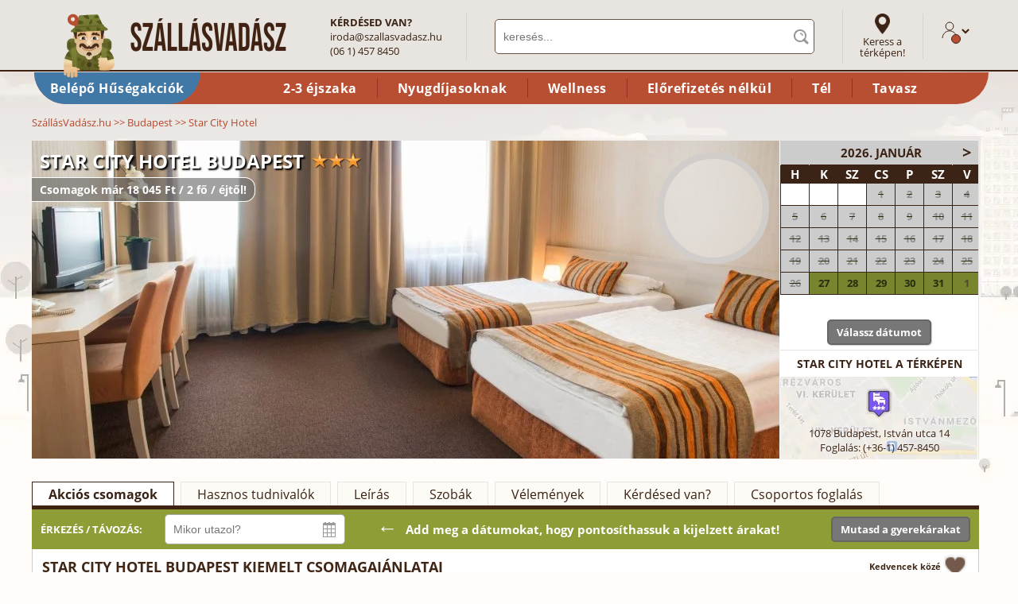

--- FILE ---
content_type: text/html; charset=iso-8859-2
request_url: https://www.szallasvadasz.hu/star-hotel-budapest/
body_size: 31844
content:
<!DOCTYPE html><html xmlns="https://www.w3.org/1999/xhtml" lang="hu" xml:lang="hu"><head><title>Star City Hotel*** Budapest - kedvező árak, akciós csomagok, wellness ajánlatok</title><meta name="keywords" content="Star City Hotel, Star City Hotel Budapest, Star City Hotel csomagok" /><meta name="description" content="A Star City Hotel Budapest akciós ajánlatai - foglalj kedvezményesen! Wellness csomagok hihetetlen árakon." /><link rel="preload" href="/star-hotel-budapest/images/star-hotel-budapest-296591-940x400.webp" as="image" /><link rel="preload" href="/images/terkep/budapest-star-hotel-budapest-249x138.webp" as="image" /><link rel="alternate" media="only screen and (max-width: 640px)" href="https://m.szallasvadasz.hu/star-hotel-budapest/" /><link rel="preload" href="/style/fonts/open-sans-v14-latin_latin-ext-regular.woff2" as="font" type="font/woff2" crossorigin="anonymous" /><link rel="preload" href="/style/fonts/open-sans-v14-latin_latin-ext-700.woff2" as="font" type="font/woff2" crossorigin="anonymous" /><link rel="preload" href="/style/fonts/open-sans-v14-latin_latin-ext-italic.woff2" as="font" type="font/woff2" crossorigin="anonymous" /><link rel="preload" href="/images/logo-szallasvadasz-v4.webp" as="image" /><link rel="preload" href="/style/images/body2bg_v3.webp" as="image" /><link href="/js2/jquery-3.7.0.min.js" rel="preload" as="script" /><link href="/js2/jquery.lazy.min.js" rel="preload" as="script" /><link rel="stylesheet" type="text/css" media="all" id="maincss" href="/style/szallasvadasz3.css?20260114" /><meta http-equiv="Content-Type" content="text/html; charset=iso-8859-2" /><meta name="p:domain_verify" content="cd26747b8cc10743881e9ad036f3abd8"/><meta name="robots" content="index, follow, all" /><meta name="viewport" content="initial-scale = 1.0,maximum-scale = 1.0" /><meta name="SKYPE_TOOLBAR" content="SKYPE_TOOLBAR_PARSER_COMPATIBLE" /><link rel="apple-touch-icon" sizes="180x180" href="/apple-touch-icon.png" /><link rel="icon" type="image/png" sizes="32x32" href="/favicon-32x32.png" /><link rel="icon" type="image/png" sizes="16x16" href="/favicon-16x16.png" /><link rel="manifest" href="/site.webmanifest" /><link rel="mask-icon" href="/safari-pinned-tab.svg" color="#5bbad5" /><meta name="msapplication-TileColor" content="#da532c" /><meta name="theme-color" content="#ffffff" /><script type="text/javascript" src="/js2/jquery-3.7.0.min.js"></script><script type="text/javascript" src="/js2/jquery.lazy.min.js"></script><script type="text/javascript"> var showGlobalMap = function() {}; $(function() { var script = document.createElement('script'); script.src = '/js2/szverror.min.js?20240306'; script.async = false; script.defer = false; script.charset = 'iso-8859-2'; document.head.appendChild(script); $("img.lazyimgquick").each(function( index ) { $(this).attr("src", $(this).attr("data-src")); $(this).removeClass("lazyimg"); }); $('img.lazyimg').lazy({ effect: "show", effectTime: 0, threshold: 500, removeAttribute: false, onError: function(element) { var imageSrc = element.data('src'); var imageDataSrc = element.attr('data-src'); element.attr('src', imageDataSrc); } }); $("a.headercatlink").click(function() { var alinkid = $(this).attr("id").replace("headercatlink_", ""); var linkurl = $(this).attr("href"); $.ajax({ url:'/ajax.php?action=clickheadlink', dataType: "html", type: "POST", data: "id="+alinkid }).done(function() { document.location.href=linkurl; }); return false; }); }); function logjserror(msg, url, line) { if (line != 0) { var req = new XMLHttpRequest(); var params = "msg=" + encodeURIComponent(msg) + '&url=' + encodeURIComponent(url) + '&url2=' + document.location.href + "&line=" + line + "&browser=" + window.navigator.userAgent; req.open("POST", "/logjserror2.php"); req.setRequestHeader("Content-type", "application/x-www-form-urlencoded"); req.send(params); } } window.onerror = function(msg, url, line) { logjserror(msg, url, line); }; </script><link rel="stylesheet" type="text/css" href="/style/ratinganim.css?20231022" /><script type="text/javascript" src="/js2/ratinganim.min.js?20231022"></script><script type="text/javascript"> var packroom_showArrows = (function() {}); var packroom_hideArrows = (function() {}); var packroom_layer_showArrows = (function() {}); var packroom_layer_hideArrows = (function() {}); var script = document.createElement('script'); script.src = '/js2/date-selector-hotelkalk-v4-js.php?arr_date=&dep_date=&hotelID=2732&denytitle=1&d=20231106'; script.async = false; script.defer = true; script.charset = 'iso-8859-2'; document.head.appendChild(script); setTimeout(function() { var randomnumber=Math.floor(Math.random()*99999999); [ '/js2/hotel.min.js?20250312', '/js2/packroom.min.js?20231113', '/js2/jquery.plugin.min.js', '/js2/jquery.datepick.min.js?20231109', '/js2/jquery-ui-dragabble.min.js', '/js2/hotelkedvenc-v2-js.php?h=2732&d='+ randomnumber, '/js2/hotelstat-v3-js.php?h=2732&teszt=&d='+ randomnumber, '/js2/szvchat.min.js?20260109', ].forEach(function(src) { var script = document.createElement('script'); script.src = src; script.async = false; script.defer = true; script.charset = 'iso-8859-2'; document.head.appendChild(script); }); var dpstyle = document.createElement('link'); dpstyle.href = 'https://www.szallasvadasz.hu/style/jquery.datepick.css?20220323'; dpstyle.type = "text/css"; dpstyle.rel = "stylesheet"; document.head.appendChild(dpstyle); }, 2000); </script><script type="text/javascript"> $(function () { if(window.location.hash) { if (window.location.hash.indexOf("#hoteltitle&")>-1) { $([document.documentElement, document.body]).animate({ scrollTop: $("#insidecontainer").offset().top }, 500); } } }); </script><style type="text/css"> .arrows {height:28px;} .arrows .inaktiv {display:none;} .arrows .hide {display:none;} #ratingbigprogresscontainer.ratingbigprogressanimate .circle.anim-left, .ratingbigprogresscontainer.ratingbigprogressanimate .circle.anim-left {-webkit-animation-duration: 908ms;animation-duration: 908ms;} #ratingbigprogresscontainer.ratingbigprogressanimate .circle.anim-right, .ratingbigprogresscontainer.ratingbigprogressanimate .circle.anim-right {-webkit-animation-duration: 454ms;animation-duration: 454ms;} @keyframes right-spin {from {-webkit-transform: rotate(0deg);transform: rotate(0deg);} to {-webkit-transform: rotate(180deg);transform: rotate(180deg);}} @keyframes left-spin {from {-webkit-transform: rotate(0deg);transform: rotate(0deg);} to {-webkit-transform: rotate(327deg);transform: rotate(327deg);}} .ratingmiddleprogresscontainer.ratingmiddleprogressanimate .circle.anim-left-202156 {-webkit-animation-duration: 1000ms;animation-duration: 1000ms;-webkit-animation-name: left-spin-202156;animation-name: left-spin-202156;} .ratingmiddleprogresscontainer.ratingmiddleprogressanimate .circle.anim-right-202156 {-webkit-animation-duration: 500ms;animation-duration: 500ms;-webkit-animation-name: right-spin-202156;animation-name: right-spin-202156;} .ratingmiddleprogresscontainer.fixed .circle.anim-right-202156 {-webkit-animation-name: none;animation-name: none;-webkit-transform: rotate(180deg);transform: rotate(180deg);} .ratingmiddleprogresscontainer.fixed .circle.anim-left-202156 {-webkit-animation-name: none;animation-name: none;-webkit-transform: rotate(360deg);transform: rotate(360deg);} @keyframes right-spin-202156 {from {-webkit-transform: rotate(0deg);transform: rotate(0deg);} to {-webkit-transform: rotate(180deg);transform: rotate(180deg);}} @keyframes left-spin-202156 {from {-webkit-transform: rotate(0deg);transform: rotate(0deg);} to {-webkit-transform: rotate(360deg);transform: rotate(360deg);}} .ratingmiddleprogresscontainer.ratingmiddleprogressanimate .circle.anim-left-193230 {-webkit-animation-duration: 876ms;animation-duration: 876ms;-webkit-animation-name: left-spin-193230;animation-name: left-spin-193230;} .ratingmiddleprogresscontainer.ratingmiddleprogressanimate .circle.anim-right-193230 {-webkit-animation-duration: 438ms;animation-duration: 438ms;-webkit-animation-name: right-spin-193230;animation-name: right-spin-193230;} .ratingmiddleprogresscontainer.fixed .circle.anim-right-193230 {-webkit-animation-name: none;animation-name: none;-webkit-transform: rotate(180deg);transform: rotate(180deg);} .ratingmiddleprogresscontainer.fixed .circle.anim-left-193230 {-webkit-animation-name: none;animation-name: none;-webkit-transform: rotate(315deg);transform: rotate(315deg);} @keyframes right-spin-193230 {from {-webkit-transform: rotate(0deg);transform: rotate(0deg);} to {-webkit-transform: rotate(180deg);transform: rotate(180deg);}} @keyframes left-spin-193230 {from {-webkit-transform: rotate(0deg);transform: rotate(0deg);} to {-webkit-transform: rotate(315deg);transform: rotate(315deg);}} .ratingmiddleprogresscontainer.ratingmiddleprogressanimate .circle.anim-left-190038 {-webkit-animation-duration: 950ms;animation-duration: 950ms;-webkit-animation-name: left-spin-190038;animation-name: left-spin-190038;} .ratingmiddleprogresscontainer.ratingmiddleprogressanimate .circle.anim-right-190038 {-webkit-animation-duration: 475ms;animation-duration: 475ms;-webkit-animation-name: right-spin-190038;animation-name: right-spin-190038;} .ratingmiddleprogresscontainer.fixed .circle.anim-right-190038 {-webkit-animation-name: none;animation-name: none;-webkit-transform: rotate(180deg);transform: rotate(180deg);} .ratingmiddleprogresscontainer.fixed .circle.anim-left-190038 {-webkit-animation-name: none;animation-name: none;-webkit-transform: rotate(342deg);transform: rotate(342deg);} @keyframes right-spin-190038 {from {-webkit-transform: rotate(0deg);transform: rotate(0deg);} to {-webkit-transform: rotate(180deg);transform: rotate(180deg);}} @keyframes left-spin-190038 {from {-webkit-transform: rotate(0deg);transform: rotate(0deg);} to {-webkit-transform: rotate(342deg);transform: rotate(342deg);}} .ratingmiddleprogresscontainer.ratingmiddleprogressanimate .circle.anim-left-182848 {-webkit-animation-duration: 876ms;animation-duration: 876ms;-webkit-animation-name: left-spin-182848;animation-name: left-spin-182848;} .ratingmiddleprogresscontainer.ratingmiddleprogressanimate .circle.anim-right-182848 {-webkit-animation-duration: 438ms;animation-duration: 438ms;-webkit-animation-name: right-spin-182848;animation-name: right-spin-182848;} .ratingmiddleprogresscontainer.fixed .circle.anim-right-182848 {-webkit-animation-name: none;animation-name: none;-webkit-transform: rotate(180deg);transform: rotate(180deg);} .ratingmiddleprogresscontainer.fixed .circle.anim-left-182848 {-webkit-animation-name: none;animation-name: none;-webkit-transform: rotate(315deg);transform: rotate(315deg);} @keyframes right-spin-182848 {from {-webkit-transform: rotate(0deg);transform: rotate(0deg);} to {-webkit-transform: rotate(180deg);transform: rotate(180deg);}} @keyframes left-spin-182848 {from {-webkit-transform: rotate(0deg);transform: rotate(0deg);} to {-webkit-transform: rotate(315deg);transform: rotate(315deg);}} .ratingmiddleprogresscontainer.ratingmiddleprogressanimate .circle.anim-left-180774 {-webkit-animation-duration: 1000ms;animation-duration: 1000ms;-webkit-animation-name: left-spin-180774;animation-name: left-spin-180774;} .ratingmiddleprogresscontainer.ratingmiddleprogressanimate .circle.anim-right-180774 {-webkit-animation-duration: 500ms;animation-duration: 500ms;-webkit-animation-name: right-spin-180774;animation-name: right-spin-180774;} .ratingmiddleprogresscontainer.fixed .circle.anim-right-180774 {-webkit-animation-name: none;animation-name: none;-webkit-transform: rotate(180deg);transform: rotate(180deg);} .ratingmiddleprogresscontainer.fixed .circle.anim-left-180774 {-webkit-animation-name: none;animation-name: none;-webkit-transform: rotate(360deg);transform: rotate(360deg);} @keyframes right-spin-180774 {from {-webkit-transform: rotate(0deg);transform: rotate(0deg);} to {-webkit-transform: rotate(180deg);transform: rotate(180deg);}} @keyframes left-spin-180774 {from {-webkit-transform: rotate(0deg);transform: rotate(0deg);} to {-webkit-transform: rotate(360deg);transform: rotate(360deg);}} .ratingmiddleprogresscontainer.ratingmiddleprogressanimate .circle.anim-left-178180 {-webkit-animation-duration: 1000ms;animation-duration: 1000ms;-webkit-animation-name: left-spin-178180;animation-name: left-spin-178180;} .ratingmiddleprogresscontainer.ratingmiddleprogressanimate .circle.anim-right-178180 {-webkit-animation-duration: 500ms;animation-duration: 500ms;-webkit-animation-name: right-spin-178180;animation-name: right-spin-178180;} .ratingmiddleprogresscontainer.fixed .circle.anim-right-178180 {-webkit-animation-name: none;animation-name: none;-webkit-transform: rotate(180deg);transform: rotate(180deg);} .ratingmiddleprogresscontainer.fixed .circle.anim-left-178180 {-webkit-animation-name: none;animation-name: none;-webkit-transform: rotate(360deg);transform: rotate(360deg);} @keyframes right-spin-178180 {from {-webkit-transform: rotate(0deg);transform: rotate(0deg);} to {-webkit-transform: rotate(180deg);transform: rotate(180deg);}} @keyframes left-spin-178180 {from {-webkit-transform: rotate(0deg);transform: rotate(0deg);} to {-webkit-transform: rotate(360deg);transform: rotate(360deg);}} .ratingmiddleprogresscontainer.ratingmiddleprogressanimate .circle.anim-left-176927 {-webkit-animation-duration: 926ms;animation-duration: 926ms;-webkit-animation-name: left-spin-176927;animation-name: left-spin-176927;} .ratingmiddleprogresscontainer.ratingmiddleprogressanimate .circle.anim-right-176927 {-webkit-animation-duration: 463ms;animation-duration: 463ms;-webkit-animation-name: right-spin-176927;animation-name: right-spin-176927;} .ratingmiddleprogresscontainer.fixed .circle.anim-right-176927 {-webkit-animation-name: none;animation-name: none;-webkit-transform: rotate(180deg);transform: rotate(180deg);} .ratingmiddleprogresscontainer.fixed .circle.anim-left-176927 {-webkit-animation-name: none;animation-name: none;-webkit-transform: rotate(333deg);transform: rotate(333deg);} @keyframes right-spin-176927 {from {-webkit-transform: rotate(0deg);transform: rotate(0deg);} to {-webkit-transform: rotate(180deg);transform: rotate(180deg);}} @keyframes left-spin-176927 {from {-webkit-transform: rotate(0deg);transform: rotate(0deg);} to {-webkit-transform: rotate(333deg);transform: rotate(333deg);}} .ratingmiddleprogresscontainer.ratingmiddleprogressanimate .circle.anim-left-172478 {-webkit-animation-duration: 900ms;animation-duration: 900ms;-webkit-animation-name: left-spin-172478;animation-name: left-spin-172478;} .ratingmiddleprogresscontainer.ratingmiddleprogressanimate .circle.anim-right-172478 {-webkit-animation-duration: 450ms;animation-duration: 450ms;-webkit-animation-name: right-spin-172478;animation-name: right-spin-172478;} .ratingmiddleprogresscontainer.fixed .circle.anim-right-172478 {-webkit-animation-name: none;animation-name: none;-webkit-transform: rotate(180deg);transform: rotate(180deg);} .ratingmiddleprogresscontainer.fixed .circle.anim-left-172478 {-webkit-animation-name: none;animation-name: none;-webkit-transform: rotate(324deg);transform: rotate(324deg);} @keyframes right-spin-172478 {from {-webkit-transform: rotate(0deg);transform: rotate(0deg);} to {-webkit-transform: rotate(180deg);transform: rotate(180deg);}} @keyframes left-spin-172478 {from {-webkit-transform: rotate(0deg);transform: rotate(0deg);} to {-webkit-transform: rotate(324deg);transform: rotate(324deg);}} .ratingmiddleprogresscontainer.ratingmiddleprogressanimate .circle.anim-left-165598 {-webkit-animation-duration: 926ms;animation-duration: 926ms;-webkit-animation-name: left-spin-165598;animation-name: left-spin-165598;} .ratingmiddleprogresscontainer.ratingmiddleprogressanimate .circle.anim-right-165598 {-webkit-animation-duration: 463ms;animation-duration: 463ms;-webkit-animation-name: right-spin-165598;animation-name: right-spin-165598;} .ratingmiddleprogresscontainer.fixed .circle.anim-right-165598 {-webkit-animation-name: none;animation-name: none;-webkit-transform: rotate(180deg);transform: rotate(180deg);} .ratingmiddleprogresscontainer.fixed .circle.anim-left-165598 {-webkit-animation-name: none;animation-name: none;-webkit-transform: rotate(333deg);transform: rotate(333deg);} @keyframes right-spin-165598 {from {-webkit-transform: rotate(0deg);transform: rotate(0deg);} to {-webkit-transform: rotate(180deg);transform: rotate(180deg);}} @keyframes left-spin-165598 {from {-webkit-transform: rotate(0deg);transform: rotate(0deg);} to {-webkit-transform: rotate(333deg);transform: rotate(333deg);}} .ratingmiddleprogresscontainer.ratingmiddleprogressanimate .circle.anim-left-163412 {-webkit-animation-duration: 1000ms;animation-duration: 1000ms;-webkit-animation-name: left-spin-163412;animation-name: left-spin-163412;} .ratingmiddleprogresscontainer.ratingmiddleprogressanimate .circle.anim-right-163412 {-webkit-animation-duration: 500ms;animation-duration: 500ms;-webkit-animation-name: right-spin-163412;animation-name: right-spin-163412;} .ratingmiddleprogresscontainer.fixed .circle.anim-right-163412 {-webkit-animation-name: none;animation-name: none;-webkit-transform: rotate(180deg);transform: rotate(180deg);} .ratingmiddleprogresscontainer.fixed .circle.anim-left-163412 {-webkit-animation-name: none;animation-name: none;-webkit-transform: rotate(360deg);transform: rotate(360deg);} @keyframes right-spin-163412 {from {-webkit-transform: rotate(0deg);transform: rotate(0deg);} to {-webkit-transform: rotate(180deg);transform: rotate(180deg);}} @keyframes left-spin-163412 {from {-webkit-transform: rotate(0deg);transform: rotate(0deg);} to {-webkit-transform: rotate(360deg);transform: rotate(360deg);}} #ranking_layer_7 .ratingmiddleprogresscontainer.ratingmiddleprogressanimate .circle.anim-left-staff, .picratingsscorecontainer .ratingsmallprogresscontainer.ratingsmallprogressanimate .circle.anim-left-staff {-webkit-animation-duration: 920ms;animation-duration: 920ms;} #ranking_layer_7 .ratingmiddleprogresscontainer.ratingmiddleprogressanimate .circle.anim-right-staff, .picratingsscorecontainer .ratingsmallprogresscontainer.ratingsmallprogressanimate .circle.anim-right-staff {-webkit-animation-duration: 460ms;animation-duration: 460ms;} @keyframes right-spin-7-staff {from {-webkit-transform: rotate(0deg);transform: rotate(0deg);} to {-webkit-transform: rotate(180deg);transform: rotate(180deg);}} @keyframes left-spin-7-staff {from {-webkit-transform: rotate(0deg);transform: rotate(0deg);} to {-webkit-transform: rotate(331deg);transform: rotate(331deg);}} #ranking_layer_7 .ratingmiddleprogresscontainer.ratingmiddleprogressanimate .circle.anim-left-cleanliness, .picratingsscorecontainer .ratingsmallprogresscontainer.ratingsmallprogressanimate .circle.anim-left-cleanliness {-webkit-animation-duration: 940ms;animation-duration: 940ms;} #ranking_layer_7 .ratingmiddleprogresscontainer.ratingmiddleprogressanimate .circle.anim-right-cleanliness, .picratingsscorecontainer .ratingsmallprogresscontainer.ratingsmallprogressanimate .circle.anim-right-cleanliness {-webkit-animation-duration: 470ms;animation-duration: 470ms;} @keyframes right-spin-7-cleanliness {from {-webkit-transform: rotate(0deg);transform: rotate(0deg);} to {-webkit-transform: rotate(180deg);transform: rotate(180deg);}} @keyframes left-spin-7-cleanliness {from {-webkit-transform: rotate(0deg);transform: rotate(0deg);} to {-webkit-transform: rotate(338deg);transform: rotate(338deg);}} #ranking_layer_7 .ratingmiddleprogresscontainer.ratingmiddleprogressanimate .circle.anim-left-value_money, .picratingsscorecontainer .ratingsmallprogresscontainer.ratingsmallprogressanimate .circle.anim-left-value_money {-webkit-animation-duration: 900ms;animation-duration: 900ms;} #ranking_layer_7 .ratingmiddleprogresscontainer.ratingmiddleprogressanimate .circle.anim-right-value_money, .picratingsscorecontainer .ratingsmallprogresscontainer.ratingsmallprogressanimate .circle.anim-right-value_money {-webkit-animation-duration: 450ms;animation-duration: 450ms;} @keyframes right-spin-7-value_money {from {-webkit-transform: rotate(0deg);transform: rotate(0deg);} to {-webkit-transform: rotate(180deg);transform: rotate(180deg);}} @keyframes left-spin-7-value_money {from {-webkit-transform: rotate(0deg);transform: rotate(0deg);} to {-webkit-transform: rotate(324deg);transform: rotate(324deg);}} #ranking_layer_7 .ratingmiddleprogresscontainer.ratingmiddleprogressanimate .circle.anim-left-comfort, .picratingsscorecontainer .ratingsmallprogresscontainer.ratingsmallprogressanimate .circle.anim-left-comfort {-webkit-animation-duration: 900ms;animation-duration: 900ms;} #ranking_layer_7 .ratingmiddleprogresscontainer.ratingmiddleprogressanimate .circle.anim-right-comfort, .picratingsscorecontainer .ratingsmallprogresscontainer.ratingsmallprogressanimate .circle.anim-right-comfort {-webkit-animation-duration: 450ms;animation-duration: 450ms;} @keyframes right-spin-7-comfort {from {-webkit-transform: rotate(0deg);transform: rotate(0deg);} to {-webkit-transform: rotate(180deg);transform: rotate(180deg);}} @keyframes left-spin-7-comfort {from {-webkit-transform: rotate(0deg);transform: rotate(0deg);} to {-webkit-transform: rotate(324deg);transform: rotate(324deg);}} #ranking_layer_7 .ratingmiddleprogresscontainer.ratingmiddleprogressanimate .circle.anim-left-services, .picratingsscorecontainer .ratingsmallprogresscontainer.ratingsmallprogressanimate .circle.anim-left-services {-webkit-animation-duration: 860ms;animation-duration: 860ms;} #ranking_layer_7 .ratingmiddleprogresscontainer.ratingmiddleprogressanimate .circle.anim-right-services, .picratingsscorecontainer .ratingsmallprogresscontainer.ratingsmallprogressanimate .circle.anim-right-services {-webkit-animation-duration: 430ms;animation-duration: 430ms;} @keyframes right-spin-7-services {from {-webkit-transform: rotate(0deg);transform: rotate(0deg);} to {-webkit-transform: rotate(180deg);transform: rotate(180deg);}} @keyframes left-spin-7-services {from {-webkit-transform: rotate(0deg);transform: rotate(0deg);} to {-webkit-transform: rotate(310deg);transform: rotate(310deg);}} #ranking_layer_7 .ratingmiddleprogresscontainer.ratingmiddleprogressanimate .circle.anim-left-dining, .picratingsscorecontainer .ratingsmallprogresscontainer.ratingsmallprogressanimate .circle.anim-left-dining {-webkit-animation-duration: 920ms;animation-duration: 920ms;} #ranking_layer_7 .ratingmiddleprogresscontainer.ratingmiddleprogressanimate .circle.anim-right-dining, .picratingsscorecontainer .ratingsmallprogresscontainer.ratingsmallprogressanimate .circle.anim-right-dining {-webkit-animation-duration: 460ms;animation-duration: 460ms;} @keyframes right-spin-7-dining {from {-webkit-transform: rotate(0deg);transform: rotate(0deg);} to {-webkit-transform: rotate(180deg);transform: rotate(180deg);}} @keyframes left-spin-7-dining {from {-webkit-transform: rotate(0deg);transform: rotate(0deg);} to {-webkit-transform: rotate(331deg);transform: rotate(331deg);}} #ranking_layer_7 .ratingmiddleprogresscontainer.ratingmiddleprogressanimate .circle.anim-left-location, .picratingsscorecontainer .ratingsmallprogresscontainer.ratingsmallprogressanimate .circle.anim-left-location {-webkit-animation-duration: 940ms;animation-duration: 940ms;} #ranking_layer_7 .ratingmiddleprogresscontainer.ratingmiddleprogressanimate .circle.anim-right-location, .picratingsscorecontainer .ratingsmallprogresscontainer.ratingsmallprogressanimate .circle.anim-right-location {-webkit-animation-duration: 470ms;animation-duration: 470ms;} @keyframes right-spin-7-location {from {-webkit-transform: rotate(0deg);transform: rotate(0deg);} to {-webkit-transform: rotate(180deg);transform: rotate(180deg);}} @keyframes left-spin-7-location {from {-webkit-transform: rotate(0deg);transform: rotate(0deg);} to {-webkit-transform: rotate(338deg);transform: rotate(338deg);}} .ratingbigprogresscontainer.ratingbigprogressanimate .circle.anim-left-solo {-webkit-animation-duration: 840ms;animation-duration: 840ms;-webkit-animation-name: left-spin-solo;animation-name: left-spin-solo;} .ratingbigprogresscontainer.ratingbigprogressanimate .circle.anim-right-solo {-webkit-animation-duration: 420ms;animation-duration: 420ms;-webkit-animation-name: right-spin-solo;animation-name: right-spin-solo;} @keyframes right-spin-solo {from {-webkit-transform: rotate(0deg);transform: rotate(0deg);} to {-webkit-transform: rotate(180deg);transform: rotate(180deg);}} @keyframes left-spin-solo {from {-webkit-transform: rotate(0deg);transform: rotate(0deg);} to {-webkit-transform: rotate(302deg);transform: rotate(302deg);}} #ranking_layer_0 .ratingmiddleprogresscontainer.ratingmiddleprogressanimate .circle.anim-left-staff {-webkit-animation-duration: 840ms;animation-duration: 840ms;} #ranking_layer_0 .ratingmiddleprogresscontainer.ratingmiddleprogressanimate .circle.anim-right-staff {-webkit-animation-duration: 420ms;animation-duration: 420ms;} @keyframes right-spin-0-staff {from {-webkit-transform: rotate(0deg);transform: rotate(0deg);} to {-webkit-transform: rotate(180deg);transform: rotate(180deg);}} @keyframes left-spin-0-staff {from {-webkit-transform: rotate(0deg);transform: rotate(0deg);} to {-webkit-transform: rotate(302deg);transform: rotate(302deg);}} #ranking_layer_0 .ratingmiddleprogresscontainer.ratingmiddleprogressanimate .circle.anim-left-cleanliness {-webkit-animation-duration: 840ms;animation-duration: 840ms;} #ranking_layer_0 .ratingmiddleprogresscontainer.ratingmiddleprogressanimate .circle.anim-right-cleanliness {-webkit-animation-duration: 420ms;animation-duration: 420ms;} @keyframes right-spin-0-cleanliness {from {-webkit-transform: rotate(0deg);transform: rotate(0deg);} to {-webkit-transform: rotate(180deg);transform: rotate(180deg);}} @keyframes left-spin-0-cleanliness {from {-webkit-transform: rotate(0deg);transform: rotate(0deg);} to {-webkit-transform: rotate(302deg);transform: rotate(302deg);}} #ranking_layer_0 .ratingmiddleprogresscontainer.ratingmiddleprogressanimate .circle.anim-left-value_money {-webkit-animation-duration: 800ms;animation-duration: 800ms;} #ranking_layer_0 .ratingmiddleprogresscontainer.ratingmiddleprogressanimate .circle.anim-right-value_money {-webkit-animation-duration: 400ms;animation-duration: 400ms;} @keyframes right-spin-0-value_money {from {-webkit-transform: rotate(0deg);transform: rotate(0deg);} to {-webkit-transform: rotate(180deg);transform: rotate(180deg);}} @keyframes left-spin-0-value_money {from {-webkit-transform: rotate(0deg);transform: rotate(0deg);} to {-webkit-transform: rotate(288deg);transform: rotate(288deg);}} #ranking_layer_0 .ratingmiddleprogresscontainer.ratingmiddleprogressanimate .circle.anim-left-comfort {-webkit-animation-duration: 840ms;animation-duration: 840ms;} #ranking_layer_0 .ratingmiddleprogresscontainer.ratingmiddleprogressanimate .circle.anim-right-comfort {-webkit-animation-duration: 420ms;animation-duration: 420ms;} @keyframes right-spin-0-comfort {from {-webkit-transform: rotate(0deg);transform: rotate(0deg);} to {-webkit-transform: rotate(180deg);transform: rotate(180deg);}} @keyframes left-spin-0-comfort {from {-webkit-transform: rotate(0deg);transform: rotate(0deg);} to {-webkit-transform: rotate(302deg);transform: rotate(302deg);}} #ranking_layer_0 .ratingmiddleprogresscontainer.ratingmiddleprogressanimate .circle.anim-left-services {-webkit-animation-duration: 840ms;animation-duration: 840ms;} #ranking_layer_0 .ratingmiddleprogresscontainer.ratingmiddleprogressanimate .circle.anim-right-services {-webkit-animation-duration: 420ms;animation-duration: 420ms;} @keyframes right-spin-0-services {from {-webkit-transform: rotate(0deg);transform: rotate(0deg);} to {-webkit-transform: rotate(180deg);transform: rotate(180deg);}} @keyframes left-spin-0-services {from {-webkit-transform: rotate(0deg);transform: rotate(0deg);} to {-webkit-transform: rotate(302deg);transform: rotate(302deg);}} #ranking_layer_0 .ratingmiddleprogresscontainer.ratingmiddleprogressanimate .circle.anim-left-dining {-webkit-animation-duration: 920ms;animation-duration: 920ms;} #ranking_layer_0 .ratingmiddleprogresscontainer.ratingmiddleprogressanimate .circle.anim-right-dining {-webkit-animation-duration: 460ms;animation-duration: 460ms;} @keyframes right-spin-0-dining {from {-webkit-transform: rotate(0deg);transform: rotate(0deg);} to {-webkit-transform: rotate(180deg);transform: rotate(180deg);}} @keyframes left-spin-0-dining {from {-webkit-transform: rotate(0deg);transform: rotate(0deg);} to {-webkit-transform: rotate(331deg);transform: rotate(331deg);}} #ranking_layer_0 .ratingmiddleprogresscontainer.ratingmiddleprogressanimate .circle.anim-left-location {-webkit-animation-duration: 800ms;animation-duration: 800ms;} #ranking_layer_0 .ratingmiddleprogresscontainer.ratingmiddleprogressanimate .circle.anim-right-location {-webkit-animation-duration: 400ms;animation-duration: 400ms;} @keyframes right-spin-0-location {from {-webkit-transform: rotate(0deg);transform: rotate(0deg);} to {-webkit-transform: rotate(180deg);transform: rotate(180deg);}} @keyframes left-spin-0-location {from {-webkit-transform: rotate(0deg);transform: rotate(0deg);} to {-webkit-transform: rotate(288deg);transform: rotate(288deg);}} .ratingbigprogresscontainer.ratingbigprogressanimate .circle.anim-left-young_couple {-webkit-animation-duration: 886ms;animation-duration: 886ms;-webkit-animation-name: left-spin-young_couple;animation-name: left-spin-young_couple;} .ratingbigprogresscontainer.ratingbigprogressanimate .circle.anim-right-young_couple {-webkit-animation-duration: 443ms;animation-duration: 443ms;-webkit-animation-name: right-spin-young_couple;animation-name: right-spin-young_couple;} @keyframes right-spin-young_couple {from {-webkit-transform: rotate(0deg);transform: rotate(0deg);} to {-webkit-transform: rotate(180deg);transform: rotate(180deg);}} @keyframes left-spin-young_couple {from {-webkit-transform: rotate(0deg);transform: rotate(0deg);} to {-webkit-transform: rotate(319deg);transform: rotate(319deg);}} #ranking_layer_1 .ratingmiddleprogresscontainer.ratingmiddleprogressanimate .circle.anim-left-staff {-webkit-animation-duration: 800ms;animation-duration: 800ms;} #ranking_layer_1 .ratingmiddleprogresscontainer.ratingmiddleprogressanimate .circle.anim-right-staff {-webkit-animation-duration: 400ms;animation-duration: 400ms;} @keyframes right-spin-1-staff {from {-webkit-transform: rotate(0deg);transform: rotate(0deg);} to {-webkit-transform: rotate(180deg);transform: rotate(180deg);}} @keyframes left-spin-1-staff {from {-webkit-transform: rotate(0deg);transform: rotate(0deg);} to {-webkit-transform: rotate(288deg);transform: rotate(288deg);}} #ranking_layer_1 .ratingmiddleprogresscontainer.ratingmiddleprogressanimate .circle.anim-left-cleanliness {-webkit-animation-duration: 800ms;animation-duration: 800ms;} #ranking_layer_1 .ratingmiddleprogresscontainer.ratingmiddleprogressanimate .circle.anim-right-cleanliness {-webkit-animation-duration: 400ms;animation-duration: 400ms;} @keyframes right-spin-1-cleanliness {from {-webkit-transform: rotate(0deg);transform: rotate(0deg);} to {-webkit-transform: rotate(180deg);transform: rotate(180deg);}} @keyframes left-spin-1-cleanliness {from {-webkit-transform: rotate(0deg);transform: rotate(0deg);} to {-webkit-transform: rotate(288deg);transform: rotate(288deg);}} #ranking_layer_1 .ratingmiddleprogresscontainer.ratingmiddleprogressanimate .circle.anim-left-value_money {-webkit-animation-duration: 1000ms;animation-duration: 1000ms;} #ranking_layer_1 .ratingmiddleprogresscontainer.ratingmiddleprogressanimate .circle.anim-right-value_money {-webkit-animation-duration: 500ms;animation-duration: 500ms;} @keyframes right-spin-1-value_money {from {-webkit-transform: rotate(0deg);transform: rotate(0deg);} to {-webkit-transform: rotate(180deg);transform: rotate(180deg);}} @keyframes left-spin-1-value_money {from {-webkit-transform: rotate(0deg);transform: rotate(0deg);} to {-webkit-transform: rotate(360deg);transform: rotate(360deg);}} #ranking_layer_1 .ratingmiddleprogresscontainer.ratingmiddleprogressanimate .circle.anim-left-comfort {-webkit-animation-duration: 1000ms;animation-duration: 1000ms;} #ranking_layer_1 .ratingmiddleprogresscontainer.ratingmiddleprogressanimate .circle.anim-right-comfort {-webkit-animation-duration: 500ms;animation-duration: 500ms;} @keyframes right-spin-1-comfort {from {-webkit-transform: rotate(0deg);transform: rotate(0deg);} to {-webkit-transform: rotate(180deg);transform: rotate(180deg);}} @keyframes left-spin-1-comfort {from {-webkit-transform: rotate(0deg);transform: rotate(0deg);} to {-webkit-transform: rotate(360deg);transform: rotate(360deg);}} #ranking_layer_1 .ratingmiddleprogresscontainer.ratingmiddleprogressanimate .circle.anim-left-services {-webkit-animation-duration: 800ms;animation-duration: 800ms;} #ranking_layer_1 .ratingmiddleprogresscontainer.ratingmiddleprogressanimate .circle.anim-right-services {-webkit-animation-duration: 400ms;animation-duration: 400ms;} @keyframes right-spin-1-services {from {-webkit-transform: rotate(0deg);transform: rotate(0deg);} to {-webkit-transform: rotate(180deg);transform: rotate(180deg);}} @keyframes left-spin-1-services {from {-webkit-transform: rotate(0deg);transform: rotate(0deg);} to {-webkit-transform: rotate(288deg);transform: rotate(288deg);}} #ranking_layer_1 .ratingmiddleprogresscontainer.ratingmiddleprogressanimate .circle.anim-left-dining {-webkit-animation-duration: 800ms;animation-duration: 800ms;} #ranking_layer_1 .ratingmiddleprogresscontainer.ratingmiddleprogressanimate .circle.anim-right-dining {-webkit-animation-duration: 400ms;animation-duration: 400ms;} @keyframes right-spin-1-dining {from {-webkit-transform: rotate(0deg);transform: rotate(0deg);} to {-webkit-transform: rotate(180deg);transform: rotate(180deg);}} @keyframes left-spin-1-dining {from {-webkit-transform: rotate(0deg);transform: rotate(0deg);} to {-webkit-transform: rotate(288deg);transform: rotate(288deg);}} #ranking_layer_1 .ratingmiddleprogresscontainer.ratingmiddleprogressanimate .circle.anim-left-location {-webkit-animation-duration: 1000ms;animation-duration: 1000ms;} #ranking_layer_1 .ratingmiddleprogresscontainer.ratingmiddleprogressanimate .circle.anim-right-location {-webkit-animation-duration: 500ms;animation-duration: 500ms;} @keyframes right-spin-1-location {from {-webkit-transform: rotate(0deg);transform: rotate(0deg);} to {-webkit-transform: rotate(180deg);transform: rotate(180deg);}} @keyframes left-spin-1-location {from {-webkit-transform: rotate(0deg);transform: rotate(0deg);} to {-webkit-transform: rotate(360deg);transform: rotate(360deg);}} .ratingbigprogresscontainer.ratingbigprogressanimate .circle.anim-left-mature_couple {-webkit-animation-duration: 928ms;animation-duration: 928ms;-webkit-animation-name: left-spin-mature_couple;animation-name: left-spin-mature_couple;} .ratingbigprogresscontainer.ratingbigprogressanimate .circle.anim-right-mature_couple {-webkit-animation-duration: 464ms;animation-duration: 464ms;-webkit-animation-name: right-spin-mature_couple;animation-name: right-spin-mature_couple;} @keyframes right-spin-mature_couple {from {-webkit-transform: rotate(0deg);transform: rotate(0deg);} to {-webkit-transform: rotate(180deg);transform: rotate(180deg);}} @keyframes left-spin-mature_couple {from {-webkit-transform: rotate(0deg);transform: rotate(0deg);} to {-webkit-transform: rotate(334deg);transform: rotate(334deg);}} #ranking_layer_2 .ratingmiddleprogresscontainer.ratingmiddleprogressanimate .circle.anim-left-staff {-webkit-animation-duration: 1000ms;animation-duration: 1000ms;} #ranking_layer_2 .ratingmiddleprogresscontainer.ratingmiddleprogressanimate .circle.anim-right-staff {-webkit-animation-duration: 500ms;animation-duration: 500ms;} @keyframes right-spin-2-staff {from {-webkit-transform: rotate(0deg);transform: rotate(0deg);} to {-webkit-transform: rotate(180deg);transform: rotate(180deg);}} @keyframes left-spin-2-staff {from {-webkit-transform: rotate(0deg);transform: rotate(0deg);} to {-webkit-transform: rotate(360deg);transform: rotate(360deg);}} #ranking_layer_2 .ratingmiddleprogresscontainer.ratingmiddleprogressanimate .circle.anim-left-cleanliness {-webkit-animation-duration: 1000ms;animation-duration: 1000ms;} #ranking_layer_2 .ratingmiddleprogresscontainer.ratingmiddleprogressanimate .circle.anim-right-cleanliness {-webkit-animation-duration: 500ms;animation-duration: 500ms;} @keyframes right-spin-2-cleanliness {from {-webkit-transform: rotate(0deg);transform: rotate(0deg);} to {-webkit-transform: rotate(180deg);transform: rotate(180deg);}} @keyframes left-spin-2-cleanliness {from {-webkit-transform: rotate(0deg);transform: rotate(0deg);} to {-webkit-transform: rotate(360deg);transform: rotate(360deg);}} #ranking_layer_2 .ratingmiddleprogresscontainer.ratingmiddleprogressanimate .circle.anim-left-value_money {-webkit-animation-duration: 900ms;animation-duration: 900ms;} #ranking_layer_2 .ratingmiddleprogresscontainer.ratingmiddleprogressanimate .circle.anim-right-value_money {-webkit-animation-duration: 450ms;animation-duration: 450ms;} @keyframes right-spin-2-value_money {from {-webkit-transform: rotate(0deg);transform: rotate(0deg);} to {-webkit-transform: rotate(180deg);transform: rotate(180deg);}} @keyframes left-spin-2-value_money {from {-webkit-transform: rotate(0deg);transform: rotate(0deg);} to {-webkit-transform: rotate(324deg);transform: rotate(324deg);}} #ranking_layer_2 .ratingmiddleprogresscontainer.ratingmiddleprogressanimate .circle.anim-left-comfort {-webkit-animation-duration: 800ms;animation-duration: 800ms;} #ranking_layer_2 .ratingmiddleprogresscontainer.ratingmiddleprogressanimate .circle.anim-right-comfort {-webkit-animation-duration: 400ms;animation-duration: 400ms;} @keyframes right-spin-2-comfort {from {-webkit-transform: rotate(0deg);transform: rotate(0deg);} to {-webkit-transform: rotate(180deg);transform: rotate(180deg);}} @keyframes left-spin-2-comfort {from {-webkit-transform: rotate(0deg);transform: rotate(0deg);} to {-webkit-transform: rotate(288deg);transform: rotate(288deg);}} #ranking_layer_2 .ratingmiddleprogresscontainer.ratingmiddleprogressanimate .circle.anim-left-services {-webkit-animation-duration: 800ms;animation-duration: 800ms;} #ranking_layer_2 .ratingmiddleprogresscontainer.ratingmiddleprogressanimate .circle.anim-right-services {-webkit-animation-duration: 400ms;animation-duration: 400ms;} @keyframes right-spin-2-services {from {-webkit-transform: rotate(0deg);transform: rotate(0deg);} to {-webkit-transform: rotate(180deg);transform: rotate(180deg);}} @keyframes left-spin-2-services {from {-webkit-transform: rotate(0deg);transform: rotate(0deg);} to {-webkit-transform: rotate(288deg);transform: rotate(288deg);}} #ranking_layer_2 .ratingmiddleprogresscontainer.ratingmiddleprogressanimate .circle.anim-left-dining {-webkit-animation-duration: 1000ms;animation-duration: 1000ms;} #ranking_layer_2 .ratingmiddleprogresscontainer.ratingmiddleprogressanimate .circle.anim-right-dining {-webkit-animation-duration: 500ms;animation-duration: 500ms;} @keyframes right-spin-2-dining {from {-webkit-transform: rotate(0deg);transform: rotate(0deg);} to {-webkit-transform: rotate(180deg);transform: rotate(180deg);}} @keyframes left-spin-2-dining {from {-webkit-transform: rotate(0deg);transform: rotate(0deg);} to {-webkit-transform: rotate(360deg);transform: rotate(360deg);}} #ranking_layer_2 .ratingmiddleprogresscontainer.ratingmiddleprogressanimate .circle.anim-left-location {-webkit-animation-duration: 1000ms;animation-duration: 1000ms;} #ranking_layer_2 .ratingmiddleprogresscontainer.ratingmiddleprogressanimate .circle.anim-right-location {-webkit-animation-duration: 500ms;animation-duration: 500ms;} @keyframes right-spin-2-location {from {-webkit-transform: rotate(0deg);transform: rotate(0deg);} to {-webkit-transform: rotate(180deg);transform: rotate(180deg);}} @keyframes left-spin-2-location {from {-webkit-transform: rotate(0deg);transform: rotate(0deg);} to {-webkit-transform: rotate(360deg);transform: rotate(360deg);}} .ratingbigprogresscontainer.ratingbigprogressanimate .circle.anim-left-family_young {-webkit-animation-duration: 972ms;animation-duration: 972ms;-webkit-animation-name: left-spin-family_young;animation-name: left-spin-family_young;} .ratingbigprogresscontainer.ratingbigprogressanimate .circle.anim-right-family_young {-webkit-animation-duration: 486ms;animation-duration: 486ms;-webkit-animation-name: right-spin-family_young;animation-name: right-spin-family_young;} @keyframes right-spin-family_young {from {-webkit-transform: rotate(0deg);transform: rotate(0deg);} to {-webkit-transform: rotate(180deg);transform: rotate(180deg);}} @keyframes left-spin-family_young {from {-webkit-transform: rotate(0deg);transform: rotate(0deg);} to {-webkit-transform: rotate(350deg);transform: rotate(350deg);}} #ranking_layer_3 .ratingmiddleprogresscontainer.ratingmiddleprogressanimate .circle.anim-left-staff {-webkit-animation-duration: 1000ms;animation-duration: 1000ms;} #ranking_layer_3 .ratingmiddleprogresscontainer.ratingmiddleprogressanimate .circle.anim-right-staff {-webkit-animation-duration: 500ms;animation-duration: 500ms;} @keyframes right-spin-3-staff {from {-webkit-transform: rotate(0deg);transform: rotate(0deg);} to {-webkit-transform: rotate(180deg);transform: rotate(180deg);}} @keyframes left-spin-3-staff {from {-webkit-transform: rotate(0deg);transform: rotate(0deg);} to {-webkit-transform: rotate(360deg);transform: rotate(360deg);}} #ranking_layer_3 .ratingmiddleprogresscontainer.ratingmiddleprogressanimate .circle.anim-left-cleanliness {-webkit-animation-duration: 1000ms;animation-duration: 1000ms;} #ranking_layer_3 .ratingmiddleprogresscontainer.ratingmiddleprogressanimate .circle.anim-right-cleanliness {-webkit-animation-duration: 500ms;animation-duration: 500ms;} @keyframes right-spin-3-cleanliness {from {-webkit-transform: rotate(0deg);transform: rotate(0deg);} to {-webkit-transform: rotate(180deg);transform: rotate(180deg);}} @keyframes left-spin-3-cleanliness {from {-webkit-transform: rotate(0deg);transform: rotate(0deg);} to {-webkit-transform: rotate(360deg);transform: rotate(360deg);}} #ranking_layer_3 .ratingmiddleprogresscontainer.ratingmiddleprogressanimate .circle.anim-left-value_money {-webkit-animation-duration: 934ms;animation-duration: 934ms;} #ranking_layer_3 .ratingmiddleprogresscontainer.ratingmiddleprogressanimate .circle.anim-right-value_money {-webkit-animation-duration: 467ms;animation-duration: 467ms;} @keyframes right-spin-3-value_money {from {-webkit-transform: rotate(0deg);transform: rotate(0deg);} to {-webkit-transform: rotate(180deg);transform: rotate(180deg);}} @keyframes left-spin-3-value_money {from {-webkit-transform: rotate(0deg);transform: rotate(0deg);} to {-webkit-transform: rotate(336deg);transform: rotate(336deg);}} #ranking_layer_3 .ratingmiddleprogresscontainer.ratingmiddleprogressanimate .circle.anim-left-comfort {-webkit-animation-duration: 1000ms;animation-duration: 1000ms;} #ranking_layer_3 .ratingmiddleprogresscontainer.ratingmiddleprogressanimate .circle.anim-right-comfort {-webkit-animation-duration: 500ms;animation-duration: 500ms;} @keyframes right-spin-3-comfort {from {-webkit-transform: rotate(0deg);transform: rotate(0deg);} to {-webkit-transform: rotate(180deg);transform: rotate(180deg);}} @keyframes left-spin-3-comfort {from {-webkit-transform: rotate(0deg);transform: rotate(0deg);} to {-webkit-transform: rotate(360deg);transform: rotate(360deg);}} #ranking_layer_3 .ratingmiddleprogresscontainer.ratingmiddleprogressanimate .circle.anim-left-services {-webkit-animation-duration: 934ms;animation-duration: 934ms;} #ranking_layer_3 .ratingmiddleprogresscontainer.ratingmiddleprogressanimate .circle.anim-right-services {-webkit-animation-duration: 467ms;animation-duration: 467ms;} @keyframes right-spin-3-services {from {-webkit-transform: rotate(0deg);transform: rotate(0deg);} to {-webkit-transform: rotate(180deg);transform: rotate(180deg);}} @keyframes left-spin-3-services {from {-webkit-transform: rotate(0deg);transform: rotate(0deg);} to {-webkit-transform: rotate(336deg);transform: rotate(336deg);}} #ranking_layer_3 .ratingmiddleprogresscontainer.ratingmiddleprogressanimate .circle.anim-left-dining {-webkit-animation-duration: 1000ms;animation-duration: 1000ms;} #ranking_layer_3 .ratingmiddleprogresscontainer.ratingmiddleprogressanimate .circle.anim-right-dining {-webkit-animation-duration: 500ms;animation-duration: 500ms;} @keyframes right-spin-3-dining {from {-webkit-transform: rotate(0deg);transform: rotate(0deg);} to {-webkit-transform: rotate(180deg);transform: rotate(180deg);}} @keyframes left-spin-3-dining {from {-webkit-transform: rotate(0deg);transform: rotate(0deg);} to {-webkit-transform: rotate(360deg);transform: rotate(360deg);}} #ranking_layer_3 .ratingmiddleprogresscontainer.ratingmiddleprogressanimate .circle.anim-left-location {-webkit-animation-duration: 934ms;animation-duration: 934ms;} #ranking_layer_3 .ratingmiddleprogresscontainer.ratingmiddleprogressanimate .circle.anim-right-location {-webkit-animation-duration: 467ms;animation-duration: 467ms;} @keyframes right-spin-3-location {from {-webkit-transform: rotate(0deg);transform: rotate(0deg);} to {-webkit-transform: rotate(180deg);transform: rotate(180deg);}} @keyframes left-spin-3-location {from {-webkit-transform: rotate(0deg);transform: rotate(0deg);} to {-webkit-transform: rotate(336deg);transform: rotate(336deg);}} .ratingbigprogresscontainer.ratingbigprogressanimate .circle.anim-left-family_older {-webkit-animation-duration: 886ms;animation-duration: 886ms;-webkit-animation-name: left-spin-family_older;animation-name: left-spin-family_older;} .ratingbigprogresscontainer.ratingbigprogressanimate .circle.anim-right-family_older {-webkit-animation-duration: 443ms;animation-duration: 443ms;-webkit-animation-name: right-spin-family_older;animation-name: right-spin-family_older;} @keyframes right-spin-family_older {from {-webkit-transform: rotate(0deg);transform: rotate(0deg);} to {-webkit-transform: rotate(180deg);transform: rotate(180deg);}} @keyframes left-spin-family_older {from {-webkit-transform: rotate(0deg);transform: rotate(0deg);} to {-webkit-transform: rotate(319deg);transform: rotate(319deg);}} #ranking_layer_4 .ratingmiddleprogresscontainer.ratingmiddleprogressanimate .circle.anim-left-staff {-webkit-animation-duration: 800ms;animation-duration: 800ms;} #ranking_layer_4 .ratingmiddleprogresscontainer.ratingmiddleprogressanimate .circle.anim-right-staff {-webkit-animation-duration: 400ms;animation-duration: 400ms;} @keyframes right-spin-4-staff {from {-webkit-transform: rotate(0deg);transform: rotate(0deg);} to {-webkit-transform: rotate(180deg);transform: rotate(180deg);}} @keyframes left-spin-4-staff {from {-webkit-transform: rotate(0deg);transform: rotate(0deg);} to {-webkit-transform: rotate(288deg);transform: rotate(288deg);}} #ranking_layer_4 .ratingmiddleprogresscontainer.ratingmiddleprogressanimate .circle.anim-left-cleanliness {-webkit-animation-duration: 1000ms;animation-duration: 1000ms;} #ranking_layer_4 .ratingmiddleprogresscontainer.ratingmiddleprogressanimate .circle.anim-right-cleanliness {-webkit-animation-duration: 500ms;animation-duration: 500ms;} @keyframes right-spin-4-cleanliness {from {-webkit-transform: rotate(0deg);transform: rotate(0deg);} to {-webkit-transform: rotate(180deg);transform: rotate(180deg);}} @keyframes left-spin-4-cleanliness {from {-webkit-transform: rotate(0deg);transform: rotate(0deg);} to {-webkit-transform: rotate(360deg);transform: rotate(360deg);}} #ranking_layer_4 .ratingmiddleprogresscontainer.ratingmiddleprogressanimate .circle.anim-left-value_money {-webkit-animation-duration: 1000ms;animation-duration: 1000ms;} #ranking_layer_4 .ratingmiddleprogresscontainer.ratingmiddleprogressanimate .circle.anim-right-value_money {-webkit-animation-duration: 500ms;animation-duration: 500ms;} @keyframes right-spin-4-value_money {from {-webkit-transform: rotate(0deg);transform: rotate(0deg);} to {-webkit-transform: rotate(180deg);transform: rotate(180deg);}} @keyframes left-spin-4-value_money {from {-webkit-transform: rotate(0deg);transform: rotate(0deg);} to {-webkit-transform: rotate(360deg);transform: rotate(360deg);}} #ranking_layer_4 .ratingmiddleprogresscontainer.ratingmiddleprogressanimate .circle.anim-left-comfort {-webkit-animation-duration: 800ms;animation-duration: 800ms;} #ranking_layer_4 .ratingmiddleprogresscontainer.ratingmiddleprogressanimate .circle.anim-right-comfort {-webkit-animation-duration: 400ms;animation-duration: 400ms;} @keyframes right-spin-4-comfort {from {-webkit-transform: rotate(0deg);transform: rotate(0deg);} to {-webkit-transform: rotate(180deg);transform: rotate(180deg);}} @keyframes left-spin-4-comfort {from {-webkit-transform: rotate(0deg);transform: rotate(0deg);} to {-webkit-transform: rotate(288deg);transform: rotate(288deg);}} #ranking_layer_4 .ratingmiddleprogresscontainer.ratingmiddleprogressanimate .circle.anim-left-services {-webkit-animation-duration: 800ms;animation-duration: 800ms;} #ranking_layer_4 .ratingmiddleprogresscontainer.ratingmiddleprogressanimate .circle.anim-right-services {-webkit-animation-duration: 400ms;animation-duration: 400ms;} @keyframes right-spin-4-services {from {-webkit-transform: rotate(0deg);transform: rotate(0deg);} to {-webkit-transform: rotate(180deg);transform: rotate(180deg);}} @keyframes left-spin-4-services {from {-webkit-transform: rotate(0deg);transform: rotate(0deg);} to {-webkit-transform: rotate(288deg);transform: rotate(288deg);}} #ranking_layer_4 .ratingmiddleprogresscontainer.ratingmiddleprogressanimate .circle.anim-left-dining {-webkit-animation-duration: 800ms;animation-duration: 800ms;} #ranking_layer_4 .ratingmiddleprogresscontainer.ratingmiddleprogressanimate .circle.anim-right-dining {-webkit-animation-duration: 400ms;animation-duration: 400ms;} @keyframes right-spin-4-dining {from {-webkit-transform: rotate(0deg);transform: rotate(0deg);} to {-webkit-transform: rotate(180deg);transform: rotate(180deg);}} @keyframes left-spin-4-dining {from {-webkit-transform: rotate(0deg);transform: rotate(0deg);} to {-webkit-transform: rotate(288deg);transform: rotate(288deg);}} #ranking_layer_4 .ratingmiddleprogresscontainer.ratingmiddleprogressanimate .circle.anim-left-location {-webkit-animation-duration: 1000ms;animation-duration: 1000ms;} #ranking_layer_4 .ratingmiddleprogresscontainer.ratingmiddleprogressanimate .circle.anim-right-location {-webkit-animation-duration: 500ms;animation-duration: 500ms;} @keyframes right-spin-4-location {from {-webkit-transform: rotate(0deg);transform: rotate(0deg);} to {-webkit-transform: rotate(180deg);transform: rotate(180deg);}} @keyframes left-spin-4-location {from {-webkit-transform: rotate(0deg);transform: rotate(0deg);} to {-webkit-transform: rotate(360deg);transform: rotate(360deg);}} .ratingbigprogresscontainer.ratingbigprogressanimate .circle.anim-left-group {-webkit-animation-duration: 0ms;animation-duration: 0ms;-webkit-animation-name: left-spin-group;animation-name: left-spin-group;} .ratingbigprogresscontainer.ratingbigprogressanimate .circle.anim-right-group {-webkit-animation-duration: 0ms;animation-duration: 0ms;-webkit-animation-name: right-spin-group;animation-name: right-spin-group;} @keyframes right-spin-group {from {-webkit-transform: rotate(0deg);transform: rotate(0deg);} to {-webkit-transform: rotate(0deg);transform: rotate(0deg);}} @keyframes left-spin-group { 0% { -webkit-transform: rotate(0deg);transform: rotate(0deg); border: 8px solid #d1cdca;z-index: 10;} 100% {-webkit-transform: rotate(0deg);transform: rotate(0deg);border: 8px solid #d1cdca;z-index: 10;}} @keyframes right-spin-5-staff { 0% {border: 6px solid #d1cdca;z-index: 10;} 100% {border: 6px solid #d1cdca;z-index: 10}} @keyframes left-spin-5-staff { 0% {border: 6px solid #d1cdca;z-index: 10;} 100% {border: 6px solid #d1cdca;z-index: 10}} @keyframes right-spin-5-cleanliness { 0% {border: 6px solid #d1cdca;z-index: 10;} 100% {border: 6px solid #d1cdca;z-index: 10}} @keyframes left-spin-5-cleanliness { 0% {border: 6px solid #d1cdca;z-index: 10;} 100% {border: 6px solid #d1cdca;z-index: 10}} @keyframes right-spin-5-value_money { 0% {border: 6px solid #d1cdca;z-index: 10;} 100% {border: 6px solid #d1cdca;z-index: 10}} @keyframes left-spin-5-value_money { 0% {border: 6px solid #d1cdca;z-index: 10;} 100% {border: 6px solid #d1cdca;z-index: 10}} @keyframes right-spin-5-comfort { 0% {border: 6px solid #d1cdca;z-index: 10;} 100% {border: 6px solid #d1cdca;z-index: 10}} @keyframes left-spin-5-comfort { 0% {border: 6px solid #d1cdca;z-index: 10;} 100% {border: 6px solid #d1cdca;z-index: 10}} @keyframes right-spin-5-services { 0% {border: 6px solid #d1cdca;z-index: 10;} 100% {border: 6px solid #d1cdca;z-index: 10}} @keyframes left-spin-5-services { 0% {border: 6px solid #d1cdca;z-index: 10;} 100% {border: 6px solid #d1cdca;z-index: 10}} @keyframes right-spin-5-dining { 0% {border: 6px solid #d1cdca;z-index: 10;} 100% {border: 6px solid #d1cdca;z-index: 10}} @keyframes left-spin-5-dining { 0% {border: 6px solid #d1cdca;z-index: 10;} 100% {border: 6px solid #d1cdca;z-index: 10}} @keyframes right-spin-5-location { 0% {border: 6px solid #d1cdca;z-index: 10;} 100% {border: 6px solid #d1cdca;z-index: 10}} @keyframes left-spin-5-location { 0% {border: 6px solid #d1cdca;z-index: 10;} 100% {border: 6px solid #d1cdca;z-index: 10}} .ratingbigprogresscontainer.ratingbigprogressanimate .circle.anim-left-friends {-webkit-animation-duration: 914ms;animation-duration: 914ms;-webkit-animation-name: left-spin-friends;animation-name: left-spin-friends;} .ratingbigprogresscontainer.ratingbigprogressanimate .circle.anim-right-friends {-webkit-animation-duration: 457ms;animation-duration: 457ms;-webkit-animation-name: right-spin-friends;animation-name: right-spin-friends;} @keyframes right-spin-friends {from {-webkit-transform: rotate(0deg);transform: rotate(0deg);} to {-webkit-transform: rotate(180deg);transform: rotate(180deg);}} @keyframes left-spin-friends {from {-webkit-transform: rotate(0deg);transform: rotate(0deg);} to {-webkit-transform: rotate(329deg);transform: rotate(329deg);}} #ranking_layer_6 .ratingmiddleprogresscontainer.ratingmiddleprogressanimate .circle.anim-left-staff {-webkit-animation-duration: 800ms;animation-duration: 800ms;} #ranking_layer_6 .ratingmiddleprogresscontainer.ratingmiddleprogressanimate .circle.anim-right-staff {-webkit-animation-duration: 400ms;animation-duration: 400ms;} @keyframes right-spin-6-staff {from {-webkit-transform: rotate(0deg);transform: rotate(0deg);} to {-webkit-transform: rotate(180deg);transform: rotate(180deg);}} @keyframes left-spin-6-staff {from {-webkit-transform: rotate(0deg);transform: rotate(0deg);} to {-webkit-transform: rotate(288deg);transform: rotate(288deg);}} #ranking_layer_6 .ratingmiddleprogresscontainer.ratingmiddleprogressanimate .circle.anim-left-cleanliness {-webkit-animation-duration: 1000ms;animation-duration: 1000ms;} #ranking_layer_6 .ratingmiddleprogresscontainer.ratingmiddleprogressanimate .circle.anim-right-cleanliness {-webkit-animation-duration: 500ms;animation-duration: 500ms;} @keyframes right-spin-6-cleanliness {from {-webkit-transform: rotate(0deg);transform: rotate(0deg);} to {-webkit-transform: rotate(180deg);transform: rotate(180deg);}} @keyframes left-spin-6-cleanliness {from {-webkit-transform: rotate(0deg);transform: rotate(0deg);} to {-webkit-transform: rotate(360deg);transform: rotate(360deg);}} #ranking_layer_6 .ratingmiddleprogresscontainer.ratingmiddleprogressanimate .circle.anim-left-value_money {-webkit-animation-duration: 1000ms;animation-duration: 1000ms;} #ranking_layer_6 .ratingmiddleprogresscontainer.ratingmiddleprogressanimate .circle.anim-right-value_money {-webkit-animation-duration: 500ms;animation-duration: 500ms;} @keyframes right-spin-6-value_money {from {-webkit-transform: rotate(0deg);transform: rotate(0deg);} to {-webkit-transform: rotate(180deg);transform: rotate(180deg);}} @keyframes left-spin-6-value_money {from {-webkit-transform: rotate(0deg);transform: rotate(0deg);} to {-webkit-transform: rotate(360deg);transform: rotate(360deg);}} #ranking_layer_6 .ratingmiddleprogresscontainer.ratingmiddleprogressanimate .circle.anim-left-comfort {-webkit-animation-duration: 1000ms;animation-duration: 1000ms;} #ranking_layer_6 .ratingmiddleprogresscontainer.ratingmiddleprogressanimate .circle.anim-right-comfort {-webkit-animation-duration: 500ms;animation-duration: 500ms;} @keyframes right-spin-6-comfort {from {-webkit-transform: rotate(0deg);transform: rotate(0deg);} to {-webkit-transform: rotate(180deg);transform: rotate(180deg);}} @keyframes left-spin-6-comfort {from {-webkit-transform: rotate(0deg);transform: rotate(0deg);} to {-webkit-transform: rotate(360deg);transform: rotate(360deg);}} #ranking_layer_6 .ratingmiddleprogresscontainer.ratingmiddleprogressanimate .circle.anim-left-services {-webkit-animation-duration: 800ms;animation-duration: 800ms;} #ranking_layer_6 .ratingmiddleprogresscontainer.ratingmiddleprogressanimate .circle.anim-right-services {-webkit-animation-duration: 400ms;animation-duration: 400ms;} @keyframes right-spin-6-services {from {-webkit-transform: rotate(0deg);transform: rotate(0deg);} to {-webkit-transform: rotate(180deg);transform: rotate(180deg);}} @keyframes left-spin-6-services {from {-webkit-transform: rotate(0deg);transform: rotate(0deg);} to {-webkit-transform: rotate(288deg);transform: rotate(288deg);}} #ranking_layer_6 .ratingmiddleprogresscontainer.ratingmiddleprogressanimate .circle.anim-left-dining {-webkit-animation-duration: 800ms;animation-duration: 800ms;} #ranking_layer_6 .ratingmiddleprogresscontainer.ratingmiddleprogressanimate .circle.anim-right-dining {-webkit-animation-duration: 400ms;animation-duration: 400ms;} @keyframes right-spin-6-dining {from {-webkit-transform: rotate(0deg);transform: rotate(0deg);} to {-webkit-transform: rotate(180deg);transform: rotate(180deg);}} @keyframes left-spin-6-dining {from {-webkit-transform: rotate(0deg);transform: rotate(0deg);} to {-webkit-transform: rotate(288deg);transform: rotate(288deg);}} #ranking_layer_6 .ratingmiddleprogresscontainer.ratingmiddleprogressanimate .circle.anim-left-location {-webkit-animation-duration: 1000ms;animation-duration: 1000ms;} #ranking_layer_6 .ratingmiddleprogresscontainer.ratingmiddleprogressanimate .circle.anim-right-location {-webkit-animation-duration: 500ms;animation-duration: 500ms;} @keyframes right-spin-6-location {from {-webkit-transform: rotate(0deg);transform: rotate(0deg);} to {-webkit-transform: rotate(180deg);transform: rotate(180deg);}} @keyframes left-spin-6-location {from {-webkit-transform: rotate(0deg);transform: rotate(0deg);} to {-webkit-transform: rotate(360deg);transform: rotate(360deg);}} </style><script type="text/javascript"> function doopenhotelgallery(picid) { if (typeof openhotelgallery == 'function' && jQuery().draggable) { openhotelgallery(picid); } else { setTimeout(function() {doopenhotelgallery(picid);}, 100); } } function ChangeLeayer(show) { $("#ranking_layer_0").css('display', 'none'); $("#ranking_layer_1").css('display', 'none'); $("#ranking_layer_2").css('display', 'none'); $("#ranking_layer_3").css('display', 'none'); $("#ranking_layer_4").css('display', 'none'); $("#ranking_layer_5").css('display', 'none'); $("#ranking_layer_6").css('display', 'none'); $("#ranking_layer_7").css('display', 'none'); $("#ranking_layer_"+show).css('display', 'block'); checksummaryratingsinview(); } function calldopackpaddings() { if (typeof dopackpaddings == 'function') { dopackpaddings(); } else { setTimeout(function() {calldopackpaddings();}, 100); } } function changeTab(id) { $("li.tabselected").each(function() { $('#'+$(this).attr('id').replace('tablink_', 'tabcontent_')).css('display', 'none'); $(this).attr('class', ''); }); $('#tablink_'+id).attr('class', 'tabselected'); $('#tabcontent_'+id).css('display', 'block'); var myurl = document.location.href; if (myurl.indexOf('#') > -1) { myurl = myurl.substring(0, myurl.indexOf('#')); } myurl += '#'+id; document.location.href = myurl; setTimeout(function() {calldopackpaddings();}, 200); } $(function () { if (window.location.hash) { var hashtag = window.location.hash.replace('#', ''); if (hashtag == 'map') { showGlobalMap(); } else { if (hashtag == 'ajanlatkeres') hashtag = 'arak'; if (document.getElementById('tabcontent_'+hashtag)) { changeTab(hashtag); $([document.documentElement, document.body]).animate({ scrollTop: $("#tabcontent_"+hashtag).offset().top }, 500); } if (hashtag == 'reviews') { $([document.documentElement, document.body]).animate({ scrollTop: $("#tabcontent_reviews").offset().top }, 500); setTimeout(function() {checksummaryratingsinview();}, 200); } } } }); </script><style type="text/css"> #tabcontent_szobak {display:none;} #tabcontent_reviews {display:none;} #tabcontent_leiras {display:none;} #tabcontent_gyik {display:none;} #tabcontent_utalvanyok {display:none;} #tabcontent_info {display:none;} #tabcontent_arak { display:none; } .ratingtags {margin-bottom:10px;} .ratingtag {width:auto; float:left; border:1px solid #dfdbd8; background:#e8e1da;padding:5px 10px 5px 10px; font-size:12px; margin:10px 10px 0px 0px;} </style><link rel="shortcut icon" type="image/x-icon" href="/favicon.ico" /><script type="text/javascript"> var monthnum = 12; var right_colwidth=257; function right_calnext() { var currleft = 1*$('#right_calendarmonths').css('left').replace('px', ''); if ((currleft - right_colwidth >= (monthnum-1)*-right_colwidth )) $('#right_calendarmonths').css('left', (currleft-right_colwidth)+'px'); } function right_calprev() { var currleft = 1*$('#right_calendarmonths').css('left').replace('px', ''); if (currleft + right_colwidth <= 0) $('#right_calendarmonths').css('left', (right_colwidth+currleft)+'px'); } </script></head><body class="hotel v2 wide" data-hotelidname="star-hotel-budapest" data-hotelname="Star City Hotel"><center><div id="fullcontainer"><div id="innercontainer"><div id="headercontainerv2"><div id="header"><div id="headertop" class="v2"><div id="logo"><a href="https://www.szallasvadasz.hu/"><img src="/images/logo-szallasvadasz-v7.webp" width="317" height="83" alt="Wellness szállodák" title="Wellness szállodák" border="0" /></a></div><div id="headquestion"><strong>KÉRDÉSED VAN?</strong><br /><a href="mailto:&#105;&#114;&#111;&#100;&#097;&#064;&#115;&#122;&#097;&#108;&#108;&#097;&#115;&#118;&#097;&#100;&#097;&#115;&#122;&#046;&#104;&#117;">&#105;&#114;&#111;&#100;&#097;&#064;&#115;&#122;&#097;&#108;&#108;&#097;&#115;&#118;&#097;&#100;&#097;&#115;&#122;&#046;&#104;&#117;</a><br /> (06 1) 457 8450 </div><div id="keresodiv" itemscope itemtype="https://schema.org/WebSite"><link itemprop="url" href="http://www.szallasvadasz.hu/" /><form method="get" action="/kereses/" id="keresoform" autocomplete="off" itemprop="potentialAction" itemscope itemtype="https://schema.org/SearchAction"><meta itemprop="target" content="https://www.szallasvadasz.hu/kereses/{q}" /><input type="text" name="q" id="keresomezo" autocomplete="off" value="" placeholder="keresés..." itemprop="query-input" /></form><script type="text/javascript"> setTimeout(function() { var script = document.createElement('script'); script.src = '/js2/kereso-head.min.js?20240229'; script.async = true; script.defer = true; script.charset = 'iso-8859-2'; document.head.appendChild(script); }, 1000); </script><div id="headinstantsearchblock" style="display: none;"></div></div><div id="linktomapsearch"><a href="/terkep-kereso/" id="link_mapsearch" target="_blank">Keress a térképen!</a></div><div id="headlogin"><span id="vadaszlogin" class="v2" title="Lépj be!"><svg width="20px" height="22px" viewBox="0 0 20 22" class="szvprofil" style="height: 22px"><g id="szv_profil_1" stroke="none" stroke-width="1" fill="none" fill-rule="evenodd"><g id="Hszv_profil_2" transform="translate(-1107.000000, -109.000000)" stroke="#3b2314"><g id="szv_profil_3" transform="translate(1108.000000, 105.000000)"><g id="Group-9" transform="translate(0.000000, 5.000000)"><g id="szv_profil_4"><g id="szv_profil_5" transform="translate(0.000000, -0.000000)"><path d="M13.9090909,5.01112746 C13.9090909,7.77907986 11.7111341,10.0227273 9,10.0227273 C6.28886588,10.0227273 4.09090909,7.77907986 4.09090909,5.01112746 C4.09090909,2.24364742 6.28886588,-1.27897692e-13 9,-1.27897692e-13 C11.7111341,-1.27897692e-13 13.9090909,2.24364742 13.9090909,5.01112746 Z" id="szv_profil_stroke_1"></path><path d="M0,20.0454545 C0,14.9711809 4.02955268,10.8579545 9,10.8579545 C13.9704473,10.8579545 18,14.9711809 18,20.0454545" id="szv_profil_stroke_2"></path></g></g></g></g></g></g></svg></span></div></div><div id="headercatlinks"><a href="https://www.szallasvadasz.hu/belepo-husegprogram-partnereink/" id="headercatlink_kiemelt" class="headercatlink" style="background:#4278a5;">Belépő Hűségakciók</a><span></span><a href="/2-3-ejszakas-csomag/" id="headercatlink_25" class="headercatlink">2-3 éjszaka</a><a href="/nyugdijas-ajanlatok/" id="headercatlink_8" class="headercatlink">Nyugdíjasoknak</a><a href="/wellness-ajanlatok/" id="headercatlink_1" class="headercatlink">Wellness</a><a href="/elorefizetes-nelkuli-csomagok/" id="headercatlink_67" class="headercatlink">El&#337;refizetés nélkül</a><a href="/teli-csomagok/" id="headercatlink_34" class="headercatlink">Tél</a><a href="/tavaszi-csomagok/" id="headercatlink_35" class="headercatlink">Tavasz</a></div></div></div><div id="breadcrumb" itemscope itemtype="https://schema.org/BreadcrumbList"><div itemprop="itemListElement" itemscope itemtype="https://schema.org/ListItem"><a href="/" itemprop="item"><span itemprop="name">SzállásVadász.hu</span></a><meta itemprop="position" content="1" /></div> &gt;&gt; <div itemprop="itemListElement" itemscope itemtype="https://schema.org/ListItem"><a href="/budapest/" itemprop="item"><span itemprop="name">Budapest</span></a><meta itemprop="position" content="2" /></div> &gt;&gt; <div itemprop="itemListElement" itemscope itemtype="https://schema.org/ListItem"><span itemprop="name">Star City Hotel</span><meta itemprop="position" content="3" /></div></div><div id="insidecontainer" style="margin:0;" itemscope itemtype="https://schema.org/Hotel"><a name="hoteltitle"></a><meta itemprop="url" content = "https://www.szallasvadasz.hu/star-hotel-budapest/" /><meta itemprop="priceRange" content="18 045 Ft/2 fő/éjtől! - Star City Hotel - Legkedvezőbb ár - Kérd akciós ajánlatunkat!" /><span itemtype="https://schema.org/GeoCoordinates" itemprop="geo" itemscope><meta itemprop="latitude" content="47.504768371582030" /><meta itemprop="longitude" content="19.081218719482422" /></span><div id="totalcontent" class="hotelclass3" style="margin:0px 9px 20px 0px;"><div style="background: #fff;margin-bottom:30px;border-right:1px solid #e8e4e1; "><div class="kepcontainer_v2 v3"><div id="pictitle_container" class="class3"><div><h1 id="pictitle" itemprop="name">Star City Hotel Budapest</h1><div id="picstars" title="Három csillagos szálloda"></div></div><div id="priceinfo_v3" onclick="changeTab('csomagajanlatok');document.location.href='#akcioscsomagok'"><div class="csomag"><strong>Csomagok már 18 045 Ft / 2 fő / éjtől!</strong></div></div></div><div class="nagykep show" onclick="doopenhotelgallery(0)" id="nagykep_0"><img src="/star-hotel-budapest/images/star-hotel-budapest-296591-940x400.webp" width="940" height="400" class="hotelpic" alt="Star City Hotel Budapest" data-title="" data-hotelname="Star City Hotel" /></div><meta itemprop="image" content="/star-hotel-budapest/images/star-hotel-budapest-296591-940x400.webp" /><div class="nagykep" onclick="doopenhotelgallery(1)" id="nagykep_1"><img data-src="/star-hotel-budapest/images/star-hotel-budapest-296593-940x400.webp" width="940" height="400" class="hotelpic lazyimg lazyimgquick" alt="Star City Hotel Budapest" data-title="Szobabels&#337; &#183; Kétágyas szoba" data-hotelname="Star City Hotel" /></div><meta itemprop="image" content="/star-hotel-budapest/images/star-hotel-budapest-296593-940x400.webp" /><div class="nagykep" onclick="doopenhotelgallery(2)" id="nagykep_2"><img data-src="/star-hotel-budapest/images/star-hotel-budapest-296595-940x400.webp" width="940" height="400" class="hotelpic lazyimg lazyimgquick" alt="Star City Hotel Budapest" data-title="Szobabels&#337; &#183; Családi négyágyas szoba" data-hotelname="Star City Hotel" /></div><meta itemprop="image" content="/star-hotel-budapest/images/star-hotel-budapest-296595-940x400.webp" /><div class="nagykep" onclick="doopenhotelgallery(3)" id="nagykep_3"><img data-src="/star-hotel-budapest/images/star-hotel-budapest-296597-940x400.webp" width="940" height="400" class="hotelpic lazyimg lazyimgquick" alt="Star City Hotel Budapest" data-title="Szobabels&#337; &#183; Háromágyas szoba" data-hotelname="Star City Hotel" /></div><meta itemprop="image" content="/star-hotel-budapest/images/star-hotel-budapest-296597-940x400.webp" /><div class="nagykep" onclick="doopenhotelgallery(4)" id="nagykep_4"><img data-src="/star-hotel-budapest/images/star-hotel-budapest-296599-940x400.webp" width="940" height="400" class="hotelpic lazyimg lazyimgquick" alt="Star City Hotel Budapest" data-title="fürd&#337;szoba &#183; Családi négyágyas szoba" data-hotelname="Star City Hotel" /></div><meta itemprop="image" content="/star-hotel-budapest/images/star-hotel-budapest-296599-940x400.webp" /><div class="nagykep" onclick="doopenhotelgallery(5)" id="nagykep_5"><img data-src="/star-hotel-budapest/images/star-hotel-budapest-296601-940x400.webp" width="940" height="400" class="hotelpic lazyimg lazyimgquick" alt="Star City Hotel Budapest" data-title="Szobabels&#337; &#183; Kétágyas szoba" data-hotelname="Star City Hotel" /></div><meta itemprop="image" content="/star-hotel-budapest/images/star-hotel-budapest-296601-940x400.webp" /><div class="nagykep" onclick="doopenhotelgallery(6)" id="nagykep_6"><img data-src="/star-hotel-budapest/images/star-hotel-budapest-296603-940x400.webp" width="940" height="400" class="hotelpic lazyimg lazyimgquick" alt="Star City Hotel Budapest" data-title="Szobabels&#337; &#183; Háromágyas szoba" data-hotelname="Star City Hotel" /></div><meta itemprop="image" content="/star-hotel-budapest/images/star-hotel-budapest-296603-940x400.webp" /><div class="nagykep" onclick="doopenhotelgallery(7)" id="nagykep_7"><img data-src="/star-hotel-budapest/images/star-hotel-budapest-296605-940x400.webp" width="940" height="400" class="hotelpic lazyimg lazyimgquick" alt="Star City Hotel Budapest" data-title="Szobabels&#337; &#183; Családi négyágyas szoba" data-hotelname="Star City Hotel" /></div><meta itemprop="image" content="/star-hotel-budapest/images/star-hotel-budapest-296605-940x400.webp" /><div class="nagykep" onclick="doopenhotelgallery(8)" id="nagykep_8"><img data-src="/star-hotel-budapest/images/star-hotel-budapest-296607-940x400.webp" width="940" height="400" class="hotelpic lazyimg lazyimgquick" alt="Star City Hotel Budapest" data-title="Szobabels&#337; &#183; Kétágyas szoba" data-hotelname="Star City Hotel" /></div><meta itemprop="image" content="/star-hotel-budapest/images/star-hotel-budapest-296607-940x400.webp" /><div class="nagykep" onclick="doopenhotelgallery(9)" id="nagykep_9"><img data-src="/star-hotel-budapest/images/star-hotel-budapest-296609-940x400.webp" width="940" height="400" class="hotelpic lazyimg lazyimgquick" alt="Star City Hotel Budapest" data-title="Szobabels&#337; &#183; Kétágyas szoba" data-hotelname="Star City Hotel" /></div><meta itemprop="image" content="/star-hotel-budapest/images/star-hotel-budapest-296609-940x400.webp" /><div class="nagykep" onclick="doopenhotelgallery(10)" id="nagykep_10"><img data-src="/star-hotel-budapest/images/star-hotel-budapest-296613-940x400.webp" width="940" height="400" class="hotelpic lazyimg lazyimgquick" alt="Star City Hotel Budapest" data-title="A szálloda hallja" data-hotelname="Star City Hotel" /></div><meta itemprop="image" content="/star-hotel-budapest/images/star-hotel-budapest-296613-940x400.webp" /><div class="nagykep" onclick="doopenhotelgallery(11)" id="nagykep_11"><img data-src="/star-hotel-budapest/images/star-hotel-budapest-296617-940x400.webp" width="940" height="400" class="hotelpic lazyimg lazyimgquick" alt="Star City Hotel Budapest" data-title="Szobabels&#337; &#183; Családi négyágyas szoba" data-hotelname="Star City Hotel" /></div><meta itemprop="image" content="/star-hotel-budapest/images/star-hotel-budapest-296617-940x400.webp" /><div class="nagykep" onclick="doopenhotelgallery(12)" id="nagykep_12"><img data-src="/star-hotel-budapest/images/star-hotel-budapest-296619-940x400.webp" width="940" height="400" class="hotelpic lazyimg lazyimgquick" alt="Star City Hotel Budapest" data-title="Szobabels&#337; &#183; Kétágyas szoba" data-hotelname="Star City Hotel" /></div><meta itemprop="image" content="/star-hotel-budapest/images/star-hotel-budapest-296619-940x400.webp" /><div class="nagykep" onclick="doopenhotelgallery(13)" id="nagykep_13"><img data-src="/star-hotel-budapest/images/star-hotel-budapest-296621-940x400.webp" width="940" height="400" class="hotelpic lazyimg lazyimgquick" alt="Star City Hotel Budapest" data-title="Szobabels&#337; &#183; Kétágyas szoba" data-hotelname="Star City Hotel" /></div><meta itemprop="image" content="/star-hotel-budapest/images/star-hotel-budapest-296621-940x400.webp" /><div class="nagykep" onclick="doopenhotelgallery(14)" id="nagykep_14"><img data-src="/star-hotel-budapest/images/star-hotel-budapest-296623-940x400.webp" width="940" height="400" class="hotelpic lazyimg lazyimgquick" alt="Star City Hotel Budapest" data-title="Szobabels&#337; &#183; Háromágyas szoba" data-hotelname="Star City Hotel" /></div><meta itemprop="image" content="/star-hotel-budapest/images/star-hotel-budapest-296623-940x400.webp" /><div class="nagykep" onclick="doopenhotelgallery(15)" id="nagykep_15"><img data-src="/star-hotel-budapest/images/star-hotel-budapest-296625-940x400.webp" width="940" height="400" class="hotelpic lazyimg lazyimgquick" alt="Star City Hotel Budapest" data-title="Svédasztalos reggeli" data-hotelname="Star City Hotel" /></div><meta itemprop="image" content="/star-hotel-budapest/images/star-hotel-budapest-296625-940x400.webp" /><div class="nagykep" onclick="doopenhotelgallery(16)" id="nagykep_16"><img data-src="/star-hotel-budapest/images/star-hotel-budapest-296627-940x400.webp" width="940" height="400" class="hotelpic lazyimg lazyimgquick" alt="Star City Hotel Budapest" data-title="Reggeliz&#337;helyiség" data-hotelname="Star City Hotel" /></div><meta itemprop="image" content="/star-hotel-budapest/images/star-hotel-budapest-296627-940x400.webp" /><div class="nagykep" onclick="doopenhotelgallery(17)" id="nagykep_17"><img data-src="/star-hotel-budapest/images/star-hotel-budapest-296629-940x400.webp" width="940" height="400" class="hotelpic lazyimg lazyimgquick" alt="Star City Hotel Budapest" data-title="A recepciós pult környéke" data-hotelname="Star City Hotel" /></div><meta itemprop="image" content="/star-hotel-budapest/images/star-hotel-budapest-296629-940x400.webp" /><div class="nagykep" onclick="doopenhotelgallery(18)" id="nagykep_18"><img data-src="/star-hotel-budapest/images/star-hotel-budapest-296631-940x400.webp" width="940" height="400" class="hotelpic lazyimg lazyimgquick" alt="Star City Hotel Budapest" data-title="Recepciós pult" data-hotelname="Star City Hotel" /></div><meta itemprop="image" content="/star-hotel-budapest/images/star-hotel-budapest-296631-940x400.webp" /><div class="nagykep" onclick="doopenhotelgallery(19)" id="nagykep_19"><img data-src="/star-hotel-budapest/images/star-hotel-budapest-296633-940x400.webp" width="940" height="400" class="hotelpic lazyimg lazyimgquick" alt="Star City Hotel Budapest" data-title="A hotel konferenciaterme" data-hotelname="Star City Hotel" /></div><meta itemprop="image" content="/star-hotel-budapest/images/star-hotel-budapest-296633-940x400.webp" /><div class="nagykep" onclick="doopenhotelgallery(20)" id="nagykep_20"><img data-src="/star-hotel-budapest/images/star-hotel-budapest-296635-940x400.webp" width="940" height="400" class="hotelpic lazyimg lazyimgquick" alt="Star City Hotel Budapest" data-title="A hotel konferenciaterme" data-hotelname="Star City Hotel" /></div><meta itemprop="image" content="/star-hotel-budapest/images/star-hotel-budapest-296635-940x400.webp" /><div class="nagykep" onclick="doopenhotelgallery(21)" id="nagykep_21"><img data-src="/star-hotel-budapest/images/star-hotel-budapest-296637-940x400.webp" width="940" height="400" class="hotelpic lazyimg lazyimgquick" alt="Star City Hotel Budapest" data-title="A hotel konferenciaterme" data-hotelname="Star City Hotel" /></div><meta itemprop="image" content="/star-hotel-budapest/images/star-hotel-budapest-296637-940x400.webp" /><div class="nagykep" onclick="doopenhotelgallery(22)" id="nagykep_22"><img data-src="/star-hotel-budapest/images/star-hotel-budapest-296639-940x400.webp" width="940" height="400" class="hotelpic lazyimg lazyimgquick" alt="Star City Hotel Budapest" data-title="A hotel konferenciaterme" data-hotelname="Star City Hotel" /></div><meta itemprop="image" content="/star-hotel-budapest/images/star-hotel-budapest-296639-940x400.webp" /><div class="nagykep" onclick="doopenhotelgallery(23)" id="nagykep_23"><img data-src="/star-hotel-budapest/images/star-hotel-budapest-296641-940x400.webp" width="940" height="400" class="hotelpic lazyimg lazyimgquick" alt="Star City Hotel Budapest" data-title="A hotel konferenciaterme" data-hotelname="Star City Hotel" /></div><meta itemprop="image" content="/star-hotel-budapest/images/star-hotel-budapest-296641-940x400.webp" /><div class="nagykep" onclick="doopenhotelgallery(24)" id="nagykep_24"><img data-src="/star-hotel-budapest/images/star-hotel-budapest-296643-940x400.webp" width="940" height="400" class="hotelpic lazyimg lazyimgquick" alt="Star City Hotel Budapest" data-title="A hotel konferenciaterme" data-hotelname="Star City Hotel" /></div><meta itemprop="image" content="/star-hotel-budapest/images/star-hotel-budapest-296643-940x400.webp" /><div class="nagykep" onclick="doopenhotelgallery(25)" id="nagykep_25"><img data-src="/star-hotel-budapest/images/star-hotel-budapest-296669-940x400.webp" width="940" height="400" class="hotelpic lazyimg lazyimgquick" alt="Star City Hotel Budapest" data-title="Szobabels&#337; &#183; Egyágyas szoba" data-hotelname="Star City Hotel" /></div><meta itemprop="image" content="/star-hotel-budapest/images/star-hotel-budapest-296669-940x400.webp" /><div class="nagykep" onclick="doopenhotelgallery(26)" id="nagykep_26"><img data-src="/star-hotel-budapest/images/star-hotel-budapest-296649-940x400.webp" width="940" height="400" class="hotelpic lazyimg lazyimgquick" alt="Star City Hotel Budapest" data-title="Szobabels&#337; &#183; Egyágyas szoba" data-hotelname="Star City Hotel" /></div><meta itemprop="image" content="/star-hotel-budapest/images/star-hotel-budapest-296649-940x400.webp" /><div id="arrow_left" onmouseover="showArrows();hideplusinfo();" onmouseout="hideArrows();showplusinfo();"><img data-src="/images/arrow_left_v4.webp" onclick="picPrev()" width="45" height="45" class="lazyimg lazyimgquick" /></div><div id="arrow_right" onmouseover="showArrows();hideplusinfo();" onmouseout="hideArrows();showplusinfo();"><img data-src="/images/arrow_right_v4.webp" onclick="picNext()" width="45" height="45" class="lazyimg lazyimgquick" /></div><div id="hotelrating" itemscope itemtype="https://schema.org/AggregateRating" itemprop="aggregateRating" onmouseover="$('#hotelrating_details').addClass('showed');layerratinginfo();" onmouseout="$('#hotelrating_details').removeClass('showed');" style="cursor:pointer;" onclick="window.open('/star-hotel-budapest/#reviews');"><meta itemprop="url" content = "https://www.szallasvadasz.hu/star-hotel-budapest/" /><meta itemprop="itemReviewed" content="Star City Hotel Budapest" /><div id="ratingbigprogresscontainer"><div class="wrapper anim-base anim-wrapper"><div class="circle anim-base anim-left"></div><div class="circle anim-base anim-right"></div></div><div class="ratingscroretext" class="rating" style="top: 28px;line-height: 24px;"><div class="ratingscore" style="font-size:20px;"><span class="average" itemprop="ratingValue">4.5</span> / <span class="best" itemprop="bestRating">5</span></div><div class="ratingtext" style="line-height:24px;font-size:19px;margin: 2px 0px 2px 0px;">KIVÁLÓ</div><a href="/star-hotel-budapest/#reviews" target="_blank"><div class="countcontainer" style="font-size: 15px;"><span class="count" itemprop="reviewCount">13</span><br /> vélemény</div></a><meta itemprop="worstRating" content = "1" /></div></div></div><div id="hotelrating_details" style="top:170px;background:none;"><div style="width:180px; float:left;padding-top:43px;"><div class="picratingsscorecontainer"><div class="ratingsmallprogresscontainer picratingsmallprogresscontainer"><div class="wrapper anim-base anim-wrapper"><div class="circle anim-base anim-left-staff"></div><div class="circle anim-base anim-right-staff"></div></div><div class="ratingscroretext">4.60</div></div><div class="ratingscroretitle"><span>Személyzet</span></div></div><div class="picratingsscorecontainer"><div class="ratingsmallprogresscontainer picratingsmallprogresscontainer"><div class="wrapper anim-base anim-wrapper"><div class="circle anim-base anim-left-cleanliness"></div><div class="circle anim-base anim-right-cleanliness"></div></div><div class="ratingscroretext">4.70</div></div><div class="ratingscroretitle"><span>Tisztaság</span></div></div><div class="picratingsscorecontainer"><div class="ratingsmallprogresscontainer picratingsmallprogresscontainer"><div class="wrapper anim-base anim-wrapper"><div class="circle anim-base anim-left-value_money"></div><div class="circle anim-base anim-right-value_money"></div></div><div class="ratingscroretext">4.50</div></div><div class="ratingscroretitle"><span>Ár / érték arány</span></div></div></div><div style="width:40px; float:left;"><div class="picratingsscorecontainer"><div class="ratingsmallprogresscontainer picratingsmallprogresscontainer"><div class="wrapper anim-base anim-wrapper"><div class="circle anim-base anim-left-comfort"></div><div class="circle anim-base anim-right-comfort"></div></div><div class="ratingscroretext">4.50</div></div><div class="ratingscroretitle"><span>Kényelem (szoba)</span></div></div><div class="picratingsscorecontainer"><div class="ratingsmallprogresscontainer picratingsmallprogresscontainer"><div class="wrapper anim-base anim-wrapper"><div class="circle anim-base anim-left-services"></div><div class="circle anim-base anim-right-services"></div></div><div class="ratingscroretext">4.30</div></div><div class="ratingscroretitle"><span>Szolgáltatások</span></div></div><div class="picratingsscorecontainer"><div class="ratingsmallprogresscontainer picratingsmallprogresscontainer"><div class="wrapper anim-base anim-wrapper"><div class="circle anim-base anim-left-dining"></div><div class="circle anim-base anim-right-dining"></div></div><div class="ratingscroretext">4.60</div></div><div class="ratingscroretitle"><span>Étkezés</span></div></div><div class="picratingsscorecontainer"><div class="ratingsmallprogresscontainer picratingsmallprogresscontainer"><div class="wrapper anim-base anim-wrapper"><div class="circle anim-base anim-left-location"></div><div class="circle anim-base anim-right-location"></div></div><div class="ratingscroretext">4.70</div></div><div class="ratingscroretitle"><span>Elhelyezkedés</span></div></div></div><div style="clear:both;"></div></div><div id="hotelwelcome"></div><div id="hotelpagestat" class="hotelpagestat"></div></div><a name="aktfoglaltsag" id="aktfoglaltsag"></a><div id="aktfoglaltsag" class="selectable" style="position:relative; float:left;width:249px;border:0;margin:0;padding:0;"><div style="width:250px; position:relative; height:225px;overflow:hidden; margin: 0;padding:0;"><div id="right_calendarmonths" style="width:3084px; height:160px;top:0px; left:0px; position:absolute;"><div class="csomagmonth csomagmonthaktualislapozos" id="csomagmonthaktualis_2026_1" style="width:256px; height:225px; float:left;margin-left: 1px;"><table class="csomagmonthtable2"><thead><tr><th class="arrows"></th><th colspan="5">2026. január</th><th class="arrows"><a href="javascript:right_calnext();">&gt;</a></th></tr><tr class="days"><th>H</th><th>K</th><th>SZ</th><th>CS</th><th>P</th><th>SZ</th><th>V</th></tr></thead><tbody><tr><td class="csomagday_oldandhidden"></td><td class="csomagday_oldandhidden"></td><td class="csomagday_oldandhidden"></td><td id="caldate-2026-01-01" class="csomagday_olddate date-2026-01-01"><div><span class="day">1</span><span class="sign sign-2026-01-01"></span></div></td><td id="caldate-2026-01-02" class="csomagday_olddate date-2026-01-02"><div><span class="day">2</span><span class="sign sign-2026-01-02"></span></div></td><td id="caldate-2026-01-03" class="csomagday_olddate date-2026-01-03"><div><span class="day">3</span><span class="sign sign-2026-01-03"></span></div></td><td id="caldate-2026-01-04" class="csomagday_olddate date-2026-01-04"><div><span class="day">4</span><span class="sign sign-2026-01-04"></span></div></td></tr><tr><td id="caldate-2026-01-05" class="csomagday_olddate date-2026-01-05"><div><span class="day">5</span><span class="sign sign-2026-01-05"></span></div></td><td id="caldate-2026-01-06" class="csomagday_olddate date-2026-01-06"><div><span class="day">6</span><span class="sign sign-2026-01-06"></span></div></td><td id="caldate-2026-01-07" class="csomagday_olddate date-2026-01-07"><div><span class="day">7</span><span class="sign sign-2026-01-07"></span></div></td><td id="caldate-2026-01-08" class="csomagday_olddate date-2026-01-08"><div><span class="day">8</span><span class="sign sign-2026-01-08"></span></div></td><td id="caldate-2026-01-09" class="csomagday_olddate date-2026-01-09"><div><span class="day">9</span><span class="sign sign-2026-01-09"></span></div></td><td id="caldate-2026-01-10" class="csomagday_olddate date-2026-01-10"><div><span class="day">10</span><span class="sign sign-2026-01-10"></span></div></td><td id="caldate-2026-01-11" class="csomagday_olddate date-2026-01-11"><div><span class="day">11</span><span class="sign sign-2026-01-11"></span></div></td></tr><tr><td id="caldate-2026-01-12" class="csomagday_olddate date-2026-01-12"><div><span class="day">12</span><span class="sign sign-2026-01-12"></span></div></td><td id="caldate-2026-01-13" class="csomagday_olddate date-2026-01-13"><div><span class="day">13</span><span class="sign sign-2026-01-13"></span></div></td><td id="caldate-2026-01-14" class="csomagday_olddate date-2026-01-14"><div><span class="day">14</span><span class="sign sign-2026-01-14"></span></div></td><td id="caldate-2026-01-15" class="csomagday_olddate date-2026-01-15"><div><span class="day">15</span><span class="sign sign-2026-01-15"></span></div></td><td id="caldate-2026-01-16" class="csomagday_olddate date-2026-01-16"><div><span class="day">16</span><span class="sign sign-2026-01-16"></span></div></td><td id="caldate-2026-01-17" class="csomagday_olddate date-2026-01-17"><div><span class="day">17</span><span class="sign sign-2026-01-17"></span></div></td><td id="caldate-2026-01-18" class="csomagday_olddate date-2026-01-18"><div><span class="day">18</span><span class="sign sign-2026-01-18"></span></div></td></tr><tr><td id="caldate-2026-01-19" class="csomagday_olddate date-2026-01-19"><div><span class="day">19</span><span class="sign sign-2026-01-19"></span></div></td><td id="caldate-2026-01-20" class="csomagday_olddate date-2026-01-20"><div><span class="day">20</span><span class="sign sign-2026-01-20"></span></div></td><td id="caldate-2026-01-21" class="csomagday_olddate date-2026-01-21"><div><span class="day">21</span><span class="sign sign-2026-01-21"></span></div></td><td id="caldate-2026-01-22" class="csomagday_olddate date-2026-01-22"><div><span class="day">22</span><span class="sign sign-2026-01-22"></span></div></td><td id="caldate-2026-01-23" class="csomagday_olddate date-2026-01-23"><div><span class="day">23</span><span class="sign sign-2026-01-23"></span></div></td><td id="caldate-2026-01-24" class="csomagday_olddate date-2026-01-24"><div><span class="day">24</span><span class="sign sign-2026-01-24"></span></div></td><td id="caldate-2026-01-25" class="csomagday_olddate date-2026-01-25"><div><span class="day">25</span><span class="sign sign-2026-01-25"></span></div></td></tr><tr><td id="caldate-2026-01-26" class="csomagday_olddate date-2026-01-26"><div><span class="day">26</span><span class="sign sign-2026-01-26"></span></div></td><td id="caldate-2026-01-27" class="csomagday_normal date-2026-01-27 currentdate"><div><span class="day">27</span><span class="sign sign-2026-01-27"></span></div></td><td id="caldate-2026-01-28" class="csomagday_normal date-2026-01-28"><div><span class="day">28</span><span class="sign sign-2026-01-28"></span></div></td><td id="caldate-2026-01-29" class="csomagday_normal date-2026-01-29"><div><span class="day">29</span><span class="sign sign-2026-01-29"></span></div></td><td id="caldate-2026-01-30" class="csomagday_normal date-2026-01-30"><div><span class="day">30</span><span class="sign sign-2026-01-30"></span></div></td><td id="caldate-2026-01-31" class="csomagday_normal date-2026-01-31"><div><span class="day">31</span><span class="sign sign-2026-01-31"></span></div></td><td class="csomagday_hidden normal date-2026-02-01"><div><span class="day">1</span><span class="sign sign-2026-02-01"></span></div></td></tr></tbody></table></div><div class="csomagmonth csomagmonthaktualislapozos" id="csomagmonthaktualis_2026_2" style="width:256px; height:225px; float:left;margin-left: 1px;"><table class="csomagmonthtable2"><thead><tr><th class="arrows"><a href="javascript:right_calprev();">&lt;</a></th><th colspan="5">2026. február</th><th class="arrows"><a href="javascript:right_calnext();">&gt;</a></th></tr><tr class="days"><th>H</th><th>K</th><th>SZ</th><th>CS</th><th>P</th><th>SZ</th><th>V</th></tr></thead><tbody><tr><td class="csomagday_oldandhidden"></td><td class="csomagday_oldandhidden currentdate"></td><td class="csomagday_oldandhidden"></td><td class="csomagday_hidden normal date-2026-01-29"><div><span class="day">29</span><span class="sign sign-2026-01-29"></span></div></td><td class="csomagday_hidden normal date-2026-01-30"><div><span class="day">30</span><span class="sign sign-2026-01-30"></span></div></td><td class="csomagday_hidden normal date-2026-01-31"><div><span class="day">31</span><span class="sign sign-2026-01-31"></span></div></td><td id="caldate-2026-02-01" class="csomagday_normal date-2026-02-01"><div><span class="day">1</span><span class="sign sign-2026-02-01"></span></div></td></tr><tr><td id="caldate-2026-02-02" class="csomagday_normal date-2026-02-02"><div><span class="day">2</span><span class="sign sign-2026-02-02"></span></div></td><td id="caldate-2026-02-03" class="csomagday_normal date-2026-02-03"><div><span class="day">3</span><span class="sign sign-2026-02-03"></span></div></td><td id="caldate-2026-02-04" class="csomagday_normal date-2026-02-04"><div><span class="day">4</span><span class="sign sign-2026-02-04"></span></div></td><td id="caldate-2026-02-05" class="csomagday_normal date-2026-02-05"><div><span class="day">5</span><span class="sign sign-2026-02-05"></span></div></td><td id="caldate-2026-02-06" class="csomagday_normal date-2026-02-06"><div><span class="day">6</span><span class="sign sign-2026-02-06"></span></div></td><td id="caldate-2026-02-07" class="csomagday_normal date-2026-02-07"><div><span class="day">7</span><span class="sign sign-2026-02-07"></span></div></td><td id="caldate-2026-02-08" class="csomagday_normal date-2026-02-08"><div><span class="day">8</span><span class="sign sign-2026-02-08"></span></div></td></tr><tr><td id="caldate-2026-02-09" class="csomagday_piros date-2026-02-09 telthazstart"><div><span class="day">9</span><span class="sign sign-2026-02-09"></span></div></td><td id="caldate-2026-02-10" class="csomagday_normal date-2026-02-10"><div><span class="day">10</span><span class="sign sign-2026-02-10"></span></div></td><td id="caldate-2026-02-11" class="csomagday_normal date-2026-02-11"><div><span class="day">11</span><span class="sign sign-2026-02-11"></span></div></td><td id="caldate-2026-02-12" class="csomagday_normal date-2026-02-12"><div><span class="day">12</span><span class="sign sign-2026-02-12"></span></div></td><td id="caldate-2026-02-13" class="csomagday_normal date-2026-02-13"><div><span class="day">13</span><span class="sign sign-2026-02-13"></span></div></td><td id="caldate-2026-02-14" class="csomagday_normal date-2026-02-14"><div><span class="day">14</span><span class="sign sign-2026-02-14"></span></div></td><td id="caldate-2026-02-15" class="csomagday_normal date-2026-02-15"><div><span class="day">15</span><span class="sign sign-2026-02-15"></span></div></td></tr><tr><td id="caldate-2026-02-16" class="csomagday_normal date-2026-02-16"><div><span class="day">16</span><span class="sign sign-2026-02-16"></span></div></td><td id="caldate-2026-02-17" class="csomagday_normal date-2026-02-17"><div><span class="day">17</span><span class="sign sign-2026-02-17"></span></div></td><td id="caldate-2026-02-18" class="csomagday_normal date-2026-02-18"><div><span class="day">18</span><span class="sign sign-2026-02-18"></span></div></td><td id="caldate-2026-02-19" class="csomagday_normal date-2026-02-19"><div><span class="day">19</span><span class="sign sign-2026-02-19"></span></div></td><td id="caldate-2026-02-20" class="csomagday_normal date-2026-02-20"><div><span class="day">20</span><span class="sign sign-2026-02-20"></span></div></td><td id="caldate-2026-02-21" class="csomagday_normal date-2026-02-21"><div><span class="day">21</span><span class="sign sign-2026-02-21"></span></div></td><td id="caldate-2026-02-22" class="csomagday_normal date-2026-02-22"><div><span class="day">22</span><span class="sign sign-2026-02-22"></span></div></td></tr><tr><td id="caldate-2026-02-23" class="csomagday_normal date-2026-02-23"><div><span class="day">23</span><span class="sign sign-2026-02-23"></span></div></td><td id="caldate-2026-02-24" class="csomagday_normal date-2026-02-24"><div><span class="day">24</span><span class="sign sign-2026-02-24"></span></div></td><td id="caldate-2026-02-25" class="csomagday_normal date-2026-02-25"><div><span class="day">25</span><span class="sign sign-2026-02-25"></span></div></td><td id="caldate-2026-02-26" class="csomagday_normal date-2026-02-26"><div><span class="day">26</span><span class="sign sign-2026-02-26"></span></div></td><td id="caldate-2026-02-27" class="csomagday_normal date-2026-02-27"><div><span class="day">27</span><span class="sign sign-2026-02-27"></span></div></td><td id="caldate-2026-02-28" class="csomagday_normal date-2026-02-28"><div><span class="day">28</span><span class="sign sign-2026-02-28"></span></div></td><td class="csomagday_hidden normal date-2026-03-01"><div><span class="day">1</span><span class="sign sign-2026-03-01"></span></div></td></tr></tbody></table></div><div class="csomagmonth csomagmonthaktualislapozos" id="csomagmonthaktualis_2026_3" style="width:256px; height:225px; float:left;margin-left: 1px;"><table class="csomagmonthtable2"><thead><tr><th class="arrows"><a href="javascript:right_calprev();">&lt;</a></th><th colspan="5">2026. március</th><th class="arrows"><a href="javascript:right_calnext();">&gt;</a></th></tr><tr class="days"><th>H</th><th>K</th><th>SZ</th><th>CS</th><th>P</th><th>SZ</th><th>V</th></tr></thead><tbody><tr><td class="csomagday_oldandhidden"></td><td class="csomagday_oldandhidden"></td><td class="csomagday_oldandhidden"></td><td class="csomagday_hidden normal date-2026-02-26"><div><span class="day">26</span><span class="sign sign-2026-02-26"></span></div></td><td class="csomagday_hidden normal date-2026-02-27"><div><span class="day">27</span><span class="sign sign-2026-02-27"></span></div></td><td class="csomagday_hidden normal date-2026-02-28"><div><span class="day">28</span><span class="sign sign-2026-02-28"></span></div></td><td id="caldate-2026-03-01" class="csomagday_normal date-2026-03-01"><div><span class="day">1</span><span class="sign sign-2026-03-01"></span></div></td></tr><tr><td id="caldate-2026-03-02" class="csomagday_normal date-2026-03-02"><div><span class="day">2</span><span class="sign sign-2026-03-02"></span></div></td><td id="caldate-2026-03-03" class="csomagday_normal date-2026-03-03"><div><span class="day">3</span><span class="sign sign-2026-03-03"></span></div></td><td id="caldate-2026-03-04" class="csomagday_normal date-2026-03-04"><div><span class="day">4</span><span class="sign sign-2026-03-04"></span></div></td><td id="caldate-2026-03-05" class="csomagday_normal date-2026-03-05"><div><span class="day">5</span><span class="sign sign-2026-03-05"></span></div></td><td id="caldate-2026-03-06" class="csomagday_normal date-2026-03-06"><div><span class="day">6</span><span class="sign sign-2026-03-06"></span></div></td><td id="caldate-2026-03-07" class="csomagday_normal date-2026-03-07"><div><span class="day">7</span><span class="sign sign-2026-03-07"></span></div></td><td id="caldate-2026-03-08" class="csomagday_normal date-2026-03-08"><div><span class="day">8</span><span class="sign sign-2026-03-08"></span></div></td></tr><tr><td id="caldate-2026-03-09" class="csomagday_normal date-2026-03-09"><div><span class="day">9</span><span class="sign sign-2026-03-09"></span></div></td><td id="caldate-2026-03-10" class="csomagday_normal date-2026-03-10"><div><span class="day">10</span><span class="sign sign-2026-03-10"></span></div></td><td id="caldate-2026-03-11" class="csomagday_normal date-2026-03-11"><div><span class="day">11</span><span class="sign sign-2026-03-11"></span></div></td><td id="caldate-2026-03-12" class="csomagday_normal date-2026-03-12"><div><span class="day">12</span><span class="sign sign-2026-03-12"></span></div></td><td id="caldate-2026-03-13" class="csomagday_normal date-2026-03-13"><div><span class="day">13</span><span class="sign sign-2026-03-13"></span></div></td><td id="caldate-2026-03-14" class="csomagday_normal date-2026-03-14"><div><span class="day">14</span><span class="sign sign-2026-03-14"></span></div></td><td id="caldate-2026-03-15" class="csomagday_normal date-2026-03-15"><div><span class="day">15</span><span class="sign sign-2026-03-15"></span></div></td></tr><tr><td id="caldate-2026-03-16" class="csomagday_normal date-2026-03-16"><div><span class="day">16</span><span class="sign sign-2026-03-16"></span></div></td><td id="caldate-2026-03-17" class="csomagday_normal date-2026-03-17"><div><span class="day">17</span><span class="sign sign-2026-03-17"></span></div></td><td id="caldate-2026-03-18" class="csomagday_normal date-2026-03-18"><div><span class="day">18</span><span class="sign sign-2026-03-18"></span></div></td><td id="caldate-2026-03-19" class="csomagday_normal date-2026-03-19"><div><span class="day">19</span><span class="sign sign-2026-03-19"></span></div></td><td id="caldate-2026-03-20" class="csomagday_normal date-2026-03-20"><div><span class="day">20</span><span class="sign sign-2026-03-20"></span></div></td><td id="caldate-2026-03-21" class="csomagday_normal date-2026-03-21"><div><span class="day">21</span><span class="sign sign-2026-03-21"></span></div></td><td id="caldate-2026-03-22" class="csomagday_normal date-2026-03-22"><div><span class="day">22</span><span class="sign sign-2026-03-22"></span></div></td></tr><tr><td id="caldate-2026-03-23" class="csomagday_normal date-2026-03-23"><div><span class="day">23</span><span class="sign sign-2026-03-23"></span></div></td><td id="caldate-2026-03-24" class="csomagday_normal date-2026-03-24"><div><span class="day">24</span><span class="sign sign-2026-03-24"></span></div></td><td id="caldate-2026-03-25" class="csomagday_normal date-2026-03-25"><div><span class="day">25</span><span class="sign sign-2026-03-25"></span></div></td><td id="caldate-2026-03-26" class="csomagday_normal date-2026-03-26"><div><span class="day">26</span><span class="sign sign-2026-03-26"></span></div></td><td id="caldate-2026-03-27" class="csomagday_normal date-2026-03-27"><div><span class="day">27</span><span class="sign sign-2026-03-27"></span></div></td><td id="caldate-2026-03-28" class="csomagday_normal date-2026-03-28"><div><span class="day">28</span><span class="sign sign-2026-03-28"></span></div></td><td id="caldate-2026-03-29" class="csomagday_normal date-2026-03-29"><div><span class="day">29</span><span class="sign sign-2026-03-29"></span></div></td></tr><tr><td id="caldate-2026-03-30" class="csomagday_normal date-2026-03-30"><div><span class="day">30</span><span class="sign sign-2026-03-30"></span></div></td><td id="caldate-2026-03-31" class="csomagday_normal date-2026-03-31"><div><span class="day">31</span><span class="sign sign-2026-03-31"></span></div></td><td class="csomagday_hidden normal date-2026-04-01"><div><span class="day">1</span><span class="sign sign-2026-04-01"></span></div></td><td class="csomagday_hidden normal date-2026-04-02"><div><span class="day">2</span><span class="sign sign-2026-04-02"></span></div></td><td class="csomagday_hidden normal date-2026-04-03"><div><span class="day">3</span><span class="sign sign-2026-04-03"></span></div></td><td class="csomagday_oldandhidden"></td><td class="csomagday_oldandhidden"></td></tr></tbody></table></div><div class="csomagmonth csomagmonthaktualislapozos" id="csomagmonthaktualis_2026_4" style="width:256px; height:225px; float:left;margin-left: 1px;"><table class="csomagmonthtable2"><thead><tr><th class="arrows"><a href="javascript:right_calprev();">&lt;</a></th><th colspan="5">2026. április</th><th class="arrows"><a href="javascript:right_calnext();">&gt;</a></th></tr><tr class="days"><th>H</th><th>K</th><th>SZ</th><th>CS</th><th>P</th><th>SZ</th><th>V</th></tr></thead><tbody><tr><td class="csomagday_hidden normal date-2026-03-30"><div><span class="day">30</span><span class="sign sign-2026-03-30"></span></div></td><td class="csomagday_hidden normal date-2026-03-31"><div><span class="day">31</span><span class="sign sign-2026-03-31"></span></div></td><td id="caldate-2026-04-01" class="csomagday_normal date-2026-04-01"><div><span class="day">1</span><span class="sign sign-2026-04-01"></span></div></td><td id="caldate-2026-04-02" class="csomagday_normal date-2026-04-02"><div><span class="day">2</span><span class="sign sign-2026-04-02"></span></div></td><td id="caldate-2026-04-03" class="csomagday_normal date-2026-04-03"><div><span class="day">3</span><span class="sign sign-2026-04-03"></span></div></td><td id="caldate-2026-04-04" class="csomagday_normal date-2026-04-04"><div><span class="day">4</span><span class="sign sign-2026-04-04"></span></div></td><td id="caldate-2026-04-05" class="csomagday_normal date-2026-04-05"><div><span class="day">5</span><span class="sign sign-2026-04-05"></span></div></td></tr><tr><td id="caldate-2026-04-06" class="csomagday_normal date-2026-04-06"><div><span class="day">6</span><span class="sign sign-2026-04-06"></span></div></td><td id="caldate-2026-04-07" class="csomagday_normal date-2026-04-07"><div><span class="day">7</span><span class="sign sign-2026-04-07"></span></div></td><td id="caldate-2026-04-08" class="csomagday_normal date-2026-04-08"><div><span class="day">8</span><span class="sign sign-2026-04-08"></span></div></td><td id="caldate-2026-04-09" class="csomagday_normal date-2026-04-09"><div><span class="day">9</span><span class="sign sign-2026-04-09"></span></div></td><td id="caldate-2026-04-10" class="csomagday_normal date-2026-04-10"><div><span class="day">10</span><span class="sign sign-2026-04-10"></span></div></td><td id="caldate-2026-04-11" class="csomagday_normal date-2026-04-11"><div><span class="day">11</span><span class="sign sign-2026-04-11"></span></div></td><td id="caldate-2026-04-12" class="csomagday_normal date-2026-04-12"><div><span class="day">12</span><span class="sign sign-2026-04-12"></span></div></td></tr><tr><td id="caldate-2026-04-13" class="csomagday_normal date-2026-04-13"><div><span class="day">13</span><span class="sign sign-2026-04-13"></span></div></td><td id="caldate-2026-04-14" class="csomagday_normal date-2026-04-14"><div><span class="day">14</span><span class="sign sign-2026-04-14"></span></div></td><td id="caldate-2026-04-15" class="csomagday_normal date-2026-04-15"><div><span class="day">15</span><span class="sign sign-2026-04-15"></span></div></td><td id="caldate-2026-04-16" class="csomagday_normal date-2026-04-16"><div><span class="day">16</span><span class="sign sign-2026-04-16"></span></div></td><td id="caldate-2026-04-17" class="csomagday_normal date-2026-04-17"><div><span class="day">17</span><span class="sign sign-2026-04-17"></span></div></td><td id="caldate-2026-04-18" class="csomagday_normal date-2026-04-18"><div><span class="day">18</span><span class="sign sign-2026-04-18"></span></div></td><td id="caldate-2026-04-19" class="csomagday_normal date-2026-04-19"><div><span class="day">19</span><span class="sign sign-2026-04-19"></span></div></td></tr><tr><td id="caldate-2026-04-20" class="csomagday_normal date-2026-04-20"><div><span class="day">20</span><span class="sign sign-2026-04-20"></span></div></td><td id="caldate-2026-04-21" class="csomagday_normal date-2026-04-21"><div><span class="day">21</span><span class="sign sign-2026-04-21"></span></div></td><td id="caldate-2026-04-22" class="csomagday_normal date-2026-04-22"><div><span class="day">22</span><span class="sign sign-2026-04-22"></span></div></td><td id="caldate-2026-04-23" class="csomagday_normal date-2026-04-23"><div><span class="day">23</span><span class="sign sign-2026-04-23"></span></div></td><td id="caldate-2026-04-24" class="csomagday_normal date-2026-04-24"><div><span class="day">24</span><span class="sign sign-2026-04-24"></span></div></td><td id="caldate-2026-04-25" class="csomagday_normal date-2026-04-25"><div><span class="day">25</span><span class="sign sign-2026-04-25"></span></div></td><td id="caldate-2026-04-26" class="csomagday_normal date-2026-04-26"><div><span class="day">26</span><span class="sign sign-2026-04-26"></span></div></td></tr><tr><td id="caldate-2026-04-27" class="csomagday_normal date-2026-04-27"><div><span class="day">27</span><span class="sign sign-2026-04-27"></span></div></td><td id="caldate-2026-04-28" class="csomagday_normal date-2026-04-28"><div><span class="day">28</span><span class="sign sign-2026-04-28"></span></div></td><td id="caldate-2026-04-29" class="csomagday_normal date-2026-04-29"><div><span class="day">29</span><span class="sign sign-2026-04-29"></span></div></td><td id="caldate-2026-04-30" class="csomagday_normal date-2026-04-30"><div><span class="day">30</span><span class="sign sign-2026-04-30"></span></div></td><td class="csomagday_hidden normal date-2026-05-01"><div><span class="day">1</span><span class="sign sign-2026-05-01"></span></div></td><td class="csomagday_hidden normal date-2026-05-02"><div><span class="day">2</span><span class="sign sign-2026-05-02"></span></div></td><td class="csomagday_hidden normal date-2026-05-03"><div><span class="day">3</span><span class="sign sign-2026-05-03"></span></div></td></tr></tbody></table></div><div class="csomagmonth csomagmonthaktualislapozos" id="csomagmonthaktualis_2026_5" style="width:256px; height:225px; float:left;margin-left: 1px;"><table class="csomagmonthtable2"><thead><tr><th class="arrows"><a href="javascript:right_calprev();">&lt;</a></th><th colspan="5">2026. május</th><th class="arrows"><a href="javascript:right_calnext();">&gt;</a></th></tr><tr class="days"><th>H</th><th>K</th><th>SZ</th><th>CS</th><th>P</th><th>SZ</th><th>V</th></tr></thead><tbody><tr><td class="csomagday_oldandhidden"></td><td class="csomagday_hidden normal date-2026-04-28"><div><span class="day">28</span><span class="sign sign-2026-04-28"></span></div></td><td class="csomagday_hidden normal date-2026-04-29"><div><span class="day">29</span><span class="sign sign-2026-04-29"></span></div></td><td class="csomagday_hidden normal date-2026-04-30"><div><span class="day">30</span><span class="sign sign-2026-04-30"></span></div></td><td id="caldate-2026-05-01" class="csomagday_normal date-2026-05-01"><div><span class="day">1</span><span class="sign sign-2026-05-01"></span></div></td><td id="caldate-2026-05-02" class="csomagday_normal date-2026-05-02"><div><span class="day">2</span><span class="sign sign-2026-05-02"></span></div></td><td id="caldate-2026-05-03" class="csomagday_normal date-2026-05-03"><div><span class="day">3</span><span class="sign sign-2026-05-03"></span></div></td></tr><tr><td id="caldate-2026-05-04" class="csomagday_normal date-2026-05-04"><div><span class="day">4</span><span class="sign sign-2026-05-04"></span></div></td><td id="caldate-2026-05-05" class="csomagday_normal date-2026-05-05"><div><span class="day">5</span><span class="sign sign-2026-05-05"></span></div></td><td id="caldate-2026-05-06" class="csomagday_normal date-2026-05-06"><div><span class="day">6</span><span class="sign sign-2026-05-06"></span></div></td><td id="caldate-2026-05-07" class="csomagday_normal date-2026-05-07"><div><span class="day">7</span><span class="sign sign-2026-05-07"></span></div></td><td id="caldate-2026-05-08" class="csomagday_normal date-2026-05-08"><div><span class="day">8</span><span class="sign sign-2026-05-08"></span></div></td><td id="caldate-2026-05-09" class="csomagday_normal date-2026-05-09"><div><span class="day">9</span><span class="sign sign-2026-05-09"></span></div></td><td id="caldate-2026-05-10" class="csomagday_normal date-2026-05-10"><div><span class="day">10</span><span class="sign sign-2026-05-10"></span></div></td></tr><tr><td id="caldate-2026-05-11" class="csomagday_normal date-2026-05-11"><div><span class="day">11</span><span class="sign sign-2026-05-11"></span></div></td><td id="caldate-2026-05-12" class="csomagday_normal date-2026-05-12"><div><span class="day">12</span><span class="sign sign-2026-05-12"></span></div></td><td id="caldate-2026-05-13" class="csomagday_normal date-2026-05-13"><div><span class="day">13</span><span class="sign sign-2026-05-13"></span></div></td><td id="caldate-2026-05-14" class="csomagday_normal date-2026-05-14"><div><span class="day">14</span><span class="sign sign-2026-05-14"></span></div></td><td id="caldate-2026-05-15" class="csomagday_normal date-2026-05-15"><div><span class="day">15</span><span class="sign sign-2026-05-15"></span></div></td><td id="caldate-2026-05-16" class="csomagday_normal date-2026-05-16"><div><span class="day">16</span><span class="sign sign-2026-05-16"></span></div></td><td id="caldate-2026-05-17" class="csomagday_normal date-2026-05-17"><div><span class="day">17</span><span class="sign sign-2026-05-17"></span></div></td></tr><tr><td id="caldate-2026-05-18" class="csomagday_normal date-2026-05-18"><div><span class="day">18</span><span class="sign sign-2026-05-18"></span></div></td><td id="caldate-2026-05-19" class="csomagday_normal date-2026-05-19"><div><span class="day">19</span><span class="sign sign-2026-05-19"></span></div></td><td id="caldate-2026-05-20" class="csomagday_normal date-2026-05-20"><div><span class="day">20</span><span class="sign sign-2026-05-20"></span></div></td><td id="caldate-2026-05-21" class="csomagday_normal date-2026-05-21"><div><span class="day">21</span><span class="sign sign-2026-05-21"></span></div></td><td id="caldate-2026-05-22" class="csomagday_normal date-2026-05-22"><div><span class="day">22</span><span class="sign sign-2026-05-22"></span></div></td><td id="caldate-2026-05-23" class="csomagday_normal date-2026-05-23"><div><span class="day">23</span><span class="sign sign-2026-05-23"></span></div></td><td id="caldate-2026-05-24" class="csomagday_normal date-2026-05-24"><div><span class="day">24</span><span class="sign sign-2026-05-24"></span></div></td></tr><tr><td id="caldate-2026-05-25" class="csomagday_normal date-2026-05-25"><div><span class="day">25</span><span class="sign sign-2026-05-25"></span></div></td><td id="caldate-2026-05-26" class="csomagday_normal date-2026-05-26"><div><span class="day">26</span><span class="sign sign-2026-05-26"></span></div></td><td id="caldate-2026-05-27" class="csomagday_normal date-2026-05-27"><div><span class="day">27</span><span class="sign sign-2026-05-27"></span></div></td><td id="caldate-2026-05-28" class="csomagday_normal date-2026-05-28"><div><span class="day">28</span><span class="sign sign-2026-05-28"></span></div></td><td id="caldate-2026-05-29" class="csomagday_normal date-2026-05-29"><div><span class="day">29</span><span class="sign sign-2026-05-29"></span></div></td><td id="caldate-2026-05-30" class="csomagday_piros date-2026-05-30 telthazstart"><div><span class="day">30</span><span class="sign sign-2026-05-30"></span></div></td><td id="caldate-2026-05-31" class="csomagday_normal date-2026-05-31"><div><span class="day">31</span><span class="sign sign-2026-05-31"></span></div></td></tr><tr><td class="csomagday_hidden normal date-2026-06-01"><div><span class="day">1</span><span class="sign sign-2026-06-01"></span></div></td><td class="csomagday_hidden normal date-2026-06-02"><div><span class="day">2</span><span class="sign sign-2026-06-02"></span></div></td><td class="csomagday_hidden normal date-2026-06-03"><div><span class="day">3</span><span class="sign sign-2026-06-03"></span></div></td><td class="csomagday_oldandhidden"></td><td class="csomagday_oldandhidden"></td><td class="csomagday_oldandhidden"></td><td class="csomagday_oldandhidden"></td></tr></tbody></table></div><div class="csomagmonth csomagmonthaktualislapozos" id="csomagmonthaktualis_2026_6" style="width:256px; height:225px; float:left;margin-left: 1px;"><table class="csomagmonthtable2"><thead><tr><th class="arrows"><a href="javascript:right_calprev();">&lt;</a></th><th colspan="5">2026. június</th><th class="arrows"><a href="javascript:right_calnext();">&gt;</a></th></tr><tr class="days"><th>H</th><th>K</th><th>SZ</th><th>CS</th><th>P</th><th>SZ</th><th>V</th></tr></thead><tbody><tr><td class="csomagday_oldandhidden"></td><td class="csomagday_oldandhidden"></td><td class="csomagday_oldandhidden"></td><td class="csomagday_oldandhidden"></td><td class="csomagday_hidden normal date-2026-05-29"><div><span class="day">29</span><span class="sign sign-2026-05-29"></span></div></td><td id="caldate-2026-05-30" class="csomagday_hidden piros date-2026-05-30 telthazstart"><div><span class="day">30</span><span class="sign sign-2026-05-30"></span></div></td><td class="csomagday_hidden normal date-2026-05-31"><div><span class="day">31</span><span class="sign sign-2026-05-31"></span></div></td></tr><tr><td id="caldate-2026-06-01" class="csomagday_normal date-2026-06-01"><div><span class="day">1</span><span class="sign sign-2026-06-01"></span></div></td><td id="caldate-2026-06-02" class="csomagday_normal date-2026-06-02"><div><span class="day">2</span><span class="sign sign-2026-06-02"></span></div></td><td id="caldate-2026-06-03" class="csomagday_normal date-2026-06-03"><div><span class="day">3</span><span class="sign sign-2026-06-03"></span></div></td><td id="caldate-2026-06-04" class="csomagday_normal date-2026-06-04"><div><span class="day">4</span><span class="sign sign-2026-06-04"></span></div></td><td id="caldate-2026-06-05" class="csomagday_normal date-2026-06-05"><div><span class="day">5</span><span class="sign sign-2026-06-05"></span></div></td><td id="caldate-2026-06-06" class="csomagday_normal date-2026-06-06"><div><span class="day">6</span><span class="sign sign-2026-06-06"></span></div></td><td id="caldate-2026-06-07" class="csomagday_normal date-2026-06-07"><div><span class="day">7</span><span class="sign sign-2026-06-07"></span></div></td></tr><tr><td id="caldate-2026-06-08" class="csomagday_normal date-2026-06-08"><div><span class="day">8</span><span class="sign sign-2026-06-08"></span></div></td><td id="caldate-2026-06-09" class="csomagday_normal date-2026-06-09"><div><span class="day">9</span><span class="sign sign-2026-06-09"></span></div></td><td id="caldate-2026-06-10" class="csomagday_normal date-2026-06-10"><div><span class="day">10</span><span class="sign sign-2026-06-10"></span></div></td><td id="caldate-2026-06-11" class="csomagday_piros date-2026-06-11 telthazstart"><div><span class="day">11</span><span class="sign sign-2026-06-11"></span></div></td><td id="caldate-2026-06-12" class="csomagday_normal date-2026-06-12"><div><span class="day">12</span><span class="sign sign-2026-06-12"></span></div></td><td id="caldate-2026-06-13" class="csomagday_piros date-2026-06-13 telthazstart"><div><span class="day">13</span><span class="sign sign-2026-06-13"></span></div></td><td id="caldate-2026-06-14" class="csomagday_normal date-2026-06-14"><div><span class="day">14</span><span class="sign sign-2026-06-14"></span></div></td></tr><tr><td id="caldate-2026-06-15" class="csomagday_normal date-2026-06-15"><div><span class="day">15</span><span class="sign sign-2026-06-15"></span></div></td><td id="caldate-2026-06-16" class="csomagday_normal date-2026-06-16"><div><span class="day">16</span><span class="sign sign-2026-06-16"></span></div></td><td id="caldate-2026-06-17" class="csomagday_normal date-2026-06-17"><div><span class="day">17</span><span class="sign sign-2026-06-17"></span></div></td><td id="caldate-2026-06-18" class="csomagday_normal date-2026-06-18"><div><span class="day">18</span><span class="sign sign-2026-06-18"></span></div></td><td id="caldate-2026-06-19" class="csomagday_normal date-2026-06-19"><div><span class="day">19</span><span class="sign sign-2026-06-19"></span></div></td><td id="caldate-2026-06-20" class="csomagday_normal date-2026-06-20"><div><span class="day">20</span><span class="sign sign-2026-06-20"></span></div></td><td id="caldate-2026-06-21" class="csomagday_normal date-2026-06-21"><div><span class="day">21</span><span class="sign sign-2026-06-21"></span></div></td></tr><tr><td id="caldate-2026-06-22" class="csomagday_normal date-2026-06-22"><div><span class="day">22</span><span class="sign sign-2026-06-22"></span></div></td><td id="caldate-2026-06-23" class="csomagday_normal date-2026-06-23"><div><span class="day">23</span><span class="sign sign-2026-06-23"></span></div></td><td id="caldate-2026-06-24" class="csomagday_normal date-2026-06-24"><div><span class="day">24</span><span class="sign sign-2026-06-24"></span></div></td><td id="caldate-2026-06-25" class="csomagday_normal date-2026-06-25"><div><span class="day">25</span><span class="sign sign-2026-06-25"></span></div></td><td id="caldate-2026-06-26" class="csomagday_normal date-2026-06-26"><div><span class="day">26</span><span class="sign sign-2026-06-26"></span></div></td><td id="caldate-2026-06-27" class="csomagday_normal date-2026-06-27"><div><span class="day">27</span><span class="sign sign-2026-06-27"></span></div></td><td id="caldate-2026-06-28" class="csomagday_normal date-2026-06-28"><div><span class="day">28</span><span class="sign sign-2026-06-28"></span></div></td></tr><tr><td id="caldate-2026-06-29" class="csomagday_normal date-2026-06-29"><div><span class="day">29</span><span class="sign sign-2026-06-29"></span></div></td><td id="caldate-2026-06-30" class="csomagday_normal date-2026-06-30"><div><span class="day">30</span><span class="sign sign-2026-06-30"></span></div></td><td class="csomagday_hidden normal date-2026-07-01"><div><span class="day">1</span><span class="sign sign-2026-07-01"></span></div></td><td class="csomagday_hidden normal date-2026-07-02"><div><span class="day">2</span><span class="sign sign-2026-07-02"></span></div></td><td class="csomagday_hidden normal date-2026-07-03"><div><span class="day">3</span><span class="sign sign-2026-07-03"></span></div></td><td class="csomagday_oldandhidden"></td><td class="csomagday_oldandhidden"></td></tr></tbody></table></div><div class="csomagmonth csomagmonthaktualislapozos" id="csomagmonthaktualis_2026_7" style="width:256px; height:225px; float:left;margin-left: 1px;"><table class="csomagmonthtable2"><thead><tr><th class="arrows"><a href="javascript:right_calprev();">&lt;</a></th><th colspan="5">2026. július</th><th class="arrows"><a href="javascript:right_calnext();">&gt;</a></th></tr><tr class="days"><th>H</th><th>K</th><th>SZ</th><th>CS</th><th>P</th><th>SZ</th><th>V</th></tr></thead><tbody><tr><td class="csomagday_hidden normal date-2026-06-29"><div><span class="day">29</span><span class="sign sign-2026-06-29"></span></div></td><td class="csomagday_hidden normal date-2026-06-30"><div><span class="day">30</span><span class="sign sign-2026-06-30"></span></div></td><td id="caldate-2026-07-01" class="csomagday_normal date-2026-07-01"><div><span class="day">1</span><span class="sign sign-2026-07-01"></span></div></td><td id="caldate-2026-07-02" class="csomagday_normal date-2026-07-02"><div><span class="day">2</span><span class="sign sign-2026-07-02"></span></div></td><td id="caldate-2026-07-03" class="csomagday_normal date-2026-07-03"><div><span class="day">3</span><span class="sign sign-2026-07-03"></span></div></td><td id="caldate-2026-07-04" class="csomagday_normal date-2026-07-04"><div><span class="day">4</span><span class="sign sign-2026-07-04"></span></div></td><td id="caldate-2026-07-05" class="csomagday_normal date-2026-07-05"><div><span class="day">5</span><span class="sign sign-2026-07-05"></span></div></td></tr><tr><td id="caldate-2026-07-06" class="csomagday_normal date-2026-07-06"><div><span class="day">6</span><span class="sign sign-2026-07-06"></span></div></td><td id="caldate-2026-07-07" class="csomagday_normal date-2026-07-07"><div><span class="day">7</span><span class="sign sign-2026-07-07"></span></div></td><td id="caldate-2026-07-08" class="csomagday_normal date-2026-07-08"><div><span class="day">8</span><span class="sign sign-2026-07-08"></span></div></td><td id="caldate-2026-07-09" class="csomagday_normal date-2026-07-09"><div><span class="day">9</span><span class="sign sign-2026-07-09"></span></div></td><td id="caldate-2026-07-10" class="csomagday_normal date-2026-07-10"><div><span class="day">10</span><span class="sign sign-2026-07-10"></span></div></td><td id="caldate-2026-07-11" class="csomagday_normal date-2026-07-11"><div><span class="day">11</span><span class="sign sign-2026-07-11"></span></div></td><td id="caldate-2026-07-12" class="csomagday_normal date-2026-07-12"><div><span class="day">12</span><span class="sign sign-2026-07-12"></span></div></td></tr><tr><td id="caldate-2026-07-13" class="csomagday_normal date-2026-07-13"><div><span class="day">13</span><span class="sign sign-2026-07-13"></span></div></td><td id="caldate-2026-07-14" class="csomagday_normal date-2026-07-14"><div><span class="day">14</span><span class="sign sign-2026-07-14"></span></div></td><td id="caldate-2026-07-15" class="csomagday_normal date-2026-07-15"><div><span class="day">15</span><span class="sign sign-2026-07-15"></span></div></td><td id="caldate-2026-07-16" class="csomagday_normal date-2026-07-16"><div><span class="day">16</span><span class="sign sign-2026-07-16"></span></div></td><td id="caldate-2026-07-17" class="csomagday_normal date-2026-07-17"><div><span class="day">17</span><span class="sign sign-2026-07-17"></span></div></td><td id="caldate-2026-07-18" class="csomagday_normal date-2026-07-18"><div><span class="day">18</span><span class="sign sign-2026-07-18"></span></div></td><td id="caldate-2026-07-19" class="csomagday_normal date-2026-07-19"><div><span class="day">19</span><span class="sign sign-2026-07-19"></span></div></td></tr><tr><td id="caldate-2026-07-20" class="csomagday_normal date-2026-07-20"><div><span class="day">20</span><span class="sign sign-2026-07-20"></span></div></td><td id="caldate-2026-07-21" class="csomagday_normal date-2026-07-21"><div><span class="day">21</span><span class="sign sign-2026-07-21"></span></div></td><td id="caldate-2026-07-22" class="csomagday_normal date-2026-07-22"><div><span class="day">22</span><span class="sign sign-2026-07-22"></span></div></td><td id="caldate-2026-07-23" class="csomagday_normal date-2026-07-23"><div><span class="day">23</span><span class="sign sign-2026-07-23"></span></div></td><td id="caldate-2026-07-24" class="csomagday_piros date-2026-07-24 telthazstart"><div><span class="day">24</span><span class="sign sign-2026-07-24"></span></div></td><td id="caldate-2026-07-25" class="csomagday_piros date-2026-07-25"><div><span class="day">25</span><span class="sign sign-2026-07-25"></span></div></td><td id="caldate-2026-07-26" class="csomagday_piros date-2026-07-26"><div><span class="day">26</span><span class="sign sign-2026-07-26"></span></div></td></tr><tr><td id="caldate-2026-07-27" class="csomagday_normal date-2026-07-27"><div><span class="day">27</span><span class="sign sign-2026-07-27"></span></div></td><td id="caldate-2026-07-28" class="csomagday_normal date-2026-07-28"><div><span class="day">28</span><span class="sign sign-2026-07-28"></span></div></td><td id="caldate-2026-07-29" class="csomagday_normal date-2026-07-29"><div><span class="day">29</span><span class="sign sign-2026-07-29"></span></div></td><td id="caldate-2026-07-30" class="csomagday_normal date-2026-07-30"><div><span class="day">30</span><span class="sign sign-2026-07-30"></span></div></td><td id="caldate-2026-07-31" class="csomagday_normal date-2026-07-31"><div><span class="day">31</span><span class="sign sign-2026-07-31"></span></div></td><td class="csomagday_hidden normal date-2026-08-01"><div><span class="day">1</span><span class="sign sign-2026-08-01"></span></div></td><td class="csomagday_hidden normal date-2026-08-02"><div><span class="day">2</span><span class="sign sign-2026-08-02"></span></div></td></tr></tbody></table></div><div class="csomagmonth csomagmonthaktualislapozos" id="csomagmonthaktualis_2026_8" style="width:256px; height:225px; float:left;margin-left: 1px;"><table class="csomagmonthtable2"><thead><tr><th class="arrows"><a href="javascript:right_calprev();">&lt;</a></th><th colspan="5">2026. augusztus</th><th class="arrows"><a href="javascript:right_calnext();">&gt;</a></th></tr><tr class="days"><th>H</th><th>K</th><th>SZ</th><th>CS</th><th>P</th><th>SZ</th><th>V</th></tr></thead><tbody><tr><td class="csomagday_oldandhidden"></td><td class="csomagday_oldandhidden"></td><td class="csomagday_hidden normal date-2026-07-29"><div><span class="day">29</span><span class="sign sign-2026-07-29"></span></div></td><td class="csomagday_hidden normal date-2026-07-30"><div><span class="day">30</span><span class="sign sign-2026-07-30"></span></div></td><td class="csomagday_hidden normal date-2026-07-31"><div><span class="day">31</span><span class="sign sign-2026-07-31"></span></div></td><td id="caldate-2026-08-01" class="csomagday_normal date-2026-08-01"><div><span class="day">1</span><span class="sign sign-2026-08-01"></span></div></td><td id="caldate-2026-08-02" class="csomagday_normal date-2026-08-02"><div><span class="day">2</span><span class="sign sign-2026-08-02"></span></div></td></tr><tr><td id="caldate-2026-08-03" class="csomagday_normal date-2026-08-03"><div><span class="day">3</span><span class="sign sign-2026-08-03"></span></div></td><td id="caldate-2026-08-04" class="csomagday_normal date-2026-08-04"><div><span class="day">4</span><span class="sign sign-2026-08-04"></span></div></td><td id="caldate-2026-08-05" class="csomagday_normal date-2026-08-05"><div><span class="day">5</span><span class="sign sign-2026-08-05"></span></div></td><td id="caldate-2026-08-06" class="csomagday_normal date-2026-08-06"><div><span class="day">6</span><span class="sign sign-2026-08-06"></span></div></td><td id="caldate-2026-08-07" class="csomagday_normal date-2026-08-07"><div><span class="day">7</span><span class="sign sign-2026-08-07"></span></div></td><td id="caldate-2026-08-08" class="csomagday_normal date-2026-08-08"><div><span class="day">8</span><span class="sign sign-2026-08-08"></span></div></td><td id="caldate-2026-08-09" class="csomagday_normal date-2026-08-09"><div><span class="day">9</span><span class="sign sign-2026-08-09"></span></div></td></tr><tr><td id="caldate-2026-08-10" class="csomagday_normal date-2026-08-10"><div><span class="day">10</span><span class="sign sign-2026-08-10"></span></div></td><td id="caldate-2026-08-11" class="csomagday_normal date-2026-08-11"><div><span class="day">11</span><span class="sign sign-2026-08-11"></span></div></td><td id="caldate-2026-08-12" class="csomagday_normal date-2026-08-12"><div><span class="day">12</span><span class="sign sign-2026-08-12"></span></div></td><td id="caldate-2026-08-13" class="csomagday_normal date-2026-08-13"><div><span class="day">13</span><span class="sign sign-2026-08-13"></span></div></td><td id="caldate-2026-08-14" class="csomagday_normal date-2026-08-14"><div><span class="day">14</span><span class="sign sign-2026-08-14"></span></div></td><td id="caldate-2026-08-15" class="csomagday_normal date-2026-08-15"><div><span class="day">15</span><span class="sign sign-2026-08-15"></span></div></td><td id="caldate-2026-08-16" class="csomagday_normal date-2026-08-16"><div><span class="day">16</span><span class="sign sign-2026-08-16"></span></div></td></tr><tr><td id="caldate-2026-08-17" class="csomagday_normal date-2026-08-17"><div><span class="day">17</span><span class="sign sign-2026-08-17"></span></div></td><td id="caldate-2026-08-18" class="csomagday_normal date-2026-08-18"><div><span class="day">18</span><span class="sign sign-2026-08-18"></span></div></td><td id="caldate-2026-08-19" class="csomagday_normal date-2026-08-19"><div><span class="day">19</span><span class="sign sign-2026-08-19"></span></div></td><td id="caldate-2026-08-20" class="csomagday_normal date-2026-08-20"><div><span class="day">20</span><span class="sign sign-2026-08-20"></span></div></td><td id="caldate-2026-08-21" class="csomagday_normal date-2026-08-21"><div><span class="day">21</span><span class="sign sign-2026-08-21"></span></div></td><td id="caldate-2026-08-22" class="csomagday_normal date-2026-08-22"><div><span class="day">22</span><span class="sign sign-2026-08-22"></span></div></td><td id="caldate-2026-08-23" class="csomagday_normal date-2026-08-23"><div><span class="day">23</span><span class="sign sign-2026-08-23"></span></div></td></tr><tr><td id="caldate-2026-08-24" class="csomagday_normal date-2026-08-24"><div><span class="day">24</span><span class="sign sign-2026-08-24"></span></div></td><td id="caldate-2026-08-25" class="csomagday_normal date-2026-08-25"><div><span class="day">25</span><span class="sign sign-2026-08-25"></span></div></td><td id="caldate-2026-08-26" class="csomagday_normal date-2026-08-26"><div><span class="day">26</span><span class="sign sign-2026-08-26"></span></div></td><td id="caldate-2026-08-27" class="csomagday_normal date-2026-08-27"><div><span class="day">27</span><span class="sign sign-2026-08-27"></span></div></td><td id="caldate-2026-08-28" class="csomagday_normal date-2026-08-28"><div><span class="day">28</span><span class="sign sign-2026-08-28"></span></div></td><td id="caldate-2026-08-29" class="csomagday_normal date-2026-08-29"><div><span class="day">29</span><span class="sign sign-2026-08-29"></span></div></td><td id="caldate-2026-08-30" class="csomagday_normal date-2026-08-30"><div><span class="day">30</span><span class="sign sign-2026-08-30"></span></div></td></tr><tr><td id="caldate-2026-08-31" class="csomagday_normal date-2026-08-31"><div><span class="day">31</span><span class="sign sign-2026-08-31"></span></div></td><td class="csomagday_hidden normal date-2026-09-01"><div><span class="day">1</span><span class="sign sign-2026-09-01"></span></div></td><td class="csomagday_hidden normal date-2026-09-02"><div><span class="day">2</span><span class="sign sign-2026-09-02"></span></div></td><td class="csomagday_hidden normal date-2026-09-03"><div><span class="day">3</span><span class="sign sign-2026-09-03"></span></div></td><td class="csomagday_oldandhidden"></td><td class="csomagday_oldandhidden"></td><td class="csomagday_oldandhidden"></td></tr></tbody></table></div><div class="csomagmonth csomagmonthaktualislapozos" id="csomagmonthaktualis_2026_9" style="width:256px; height:225px; float:left;margin-left: 1px;"><table class="csomagmonthtable2"><thead><tr><th class="arrows"><a href="javascript:right_calprev();">&lt;</a></th><th colspan="5">2026. szeptember</th><th class="arrows"><a href="javascript:right_calnext();">&gt;</a></th></tr><tr class="days"><th>H</th><th>K</th><th>SZ</th><th>CS</th><th>P</th><th>SZ</th><th>V</th></tr></thead><tbody><tr><td class="csomagday_hidden normal date-2026-08-31"><div><span class="day">31</span><span class="sign sign-2026-08-31"></span></div></td><td id="caldate-2026-09-01" class="csomagday_normal date-2026-09-01"><div><span class="day">1</span><span class="sign sign-2026-09-01"></span></div></td><td id="caldate-2026-09-02" class="csomagday_normal date-2026-09-02"><div><span class="day">2</span><span class="sign sign-2026-09-02"></span></div></td><td id="caldate-2026-09-03" class="csomagday_normal date-2026-09-03"><div><span class="day">3</span><span class="sign sign-2026-09-03"></span></div></td><td id="caldate-2026-09-04" class="csomagday_normal date-2026-09-04"><div><span class="day">4</span><span class="sign sign-2026-09-04"></span></div></td><td id="caldate-2026-09-05" class="csomagday_normal date-2026-09-05"><div><span class="day">5</span><span class="sign sign-2026-09-05"></span></div></td><td id="caldate-2026-09-06" class="csomagday_normal date-2026-09-06"><div><span class="day">6</span><span class="sign sign-2026-09-06"></span></div></td></tr><tr><td id="caldate-2026-09-07" class="csomagday_normal date-2026-09-07"><div><span class="day">7</span><span class="sign sign-2026-09-07"></span></div></td><td id="caldate-2026-09-08" class="csomagday_normal date-2026-09-08"><div><span class="day">8</span><span class="sign sign-2026-09-08"></span></div></td><td id="caldate-2026-09-09" class="csomagday_piros date-2026-09-09 telthazstart"><div><span class="day">9</span><span class="sign sign-2026-09-09"></span></div></td><td id="caldate-2026-09-10" class="csomagday_normal date-2026-09-10"><div><span class="day">10</span><span class="sign sign-2026-09-10"></span></div></td><td id="caldate-2026-09-11" class="csomagday_normal date-2026-09-11"><div><span class="day">11</span><span class="sign sign-2026-09-11"></span></div></td><td id="caldate-2026-09-12" class="csomagday_normal date-2026-09-12"><div><span class="day">12</span><span class="sign sign-2026-09-12"></span></div></td><td id="caldate-2026-09-13" class="csomagday_normal date-2026-09-13"><div><span class="day">13</span><span class="sign sign-2026-09-13"></span></div></td></tr><tr><td id="caldate-2026-09-14" class="csomagday_normal date-2026-09-14"><div><span class="day">14</span><span class="sign sign-2026-09-14"></span></div></td><td id="caldate-2026-09-15" class="csomagday_piros date-2026-09-15 telthazstart"><div><span class="day">15</span><span class="sign sign-2026-09-15"></span></div></td><td id="caldate-2026-09-16" class="csomagday_piros date-2026-09-16"><div><span class="day">16</span><span class="sign sign-2026-09-16"></span></div></td><td id="caldate-2026-09-17" class="csomagday_normal date-2026-09-17"><div><span class="day">17</span><span class="sign sign-2026-09-17"></span></div></td><td id="caldate-2026-09-18" class="csomagday_normal date-2026-09-18"><div><span class="day">18</span><span class="sign sign-2026-09-18"></span></div></td><td id="caldate-2026-09-19" class="csomagday_normal date-2026-09-19"><div><span class="day">19</span><span class="sign sign-2026-09-19"></span></div></td><td id="caldate-2026-09-20" class="csomagday_normal date-2026-09-20"><div><span class="day">20</span><span class="sign sign-2026-09-20"></span></div></td></tr><tr><td id="caldate-2026-09-21" class="csomagday_normal date-2026-09-21"><div><span class="day">21</span><span class="sign sign-2026-09-21"></span></div></td><td id="caldate-2026-09-22" class="csomagday_normal date-2026-09-22"><div><span class="day">22</span><span class="sign sign-2026-09-22"></span></div></td><td id="caldate-2026-09-23" class="csomagday_normal date-2026-09-23"><div><span class="day">23</span><span class="sign sign-2026-09-23"></span></div></td><td id="caldate-2026-09-24" class="csomagday_normal date-2026-09-24"><div><span class="day">24</span><span class="sign sign-2026-09-24"></span></div></td><td id="caldate-2026-09-25" class="csomagday_normal date-2026-09-25"><div><span class="day">25</span><span class="sign sign-2026-09-25"></span></div></td><td id="caldate-2026-09-26" class="csomagday_normal date-2026-09-26"><div><span class="day">26</span><span class="sign sign-2026-09-26"></span></div></td><td id="caldate-2026-09-27" class="csomagday_normal date-2026-09-27"><div><span class="day">27</span><span class="sign sign-2026-09-27"></span></div></td></tr><tr><td id="caldate-2026-09-28" class="csomagday_normal date-2026-09-28"><div><span class="day">28</span><span class="sign sign-2026-09-28"></span></div></td><td id="caldate-2026-09-29" class="csomagday_normal date-2026-09-29"><div><span class="day">29</span><span class="sign sign-2026-09-29"></span></div></td><td id="caldate-2026-09-30" class="csomagday_normal date-2026-09-30"><div><span class="day">30</span><span class="sign sign-2026-09-30"></span></div></td><td class="csomagday_hidden normal date-2026-10-01"><div><span class="day">1</span><span class="sign sign-2026-10-01"></span></div></td><td class="csomagday_hidden normal date-2026-10-02"><div><span class="day">2</span><span class="sign sign-2026-10-02"></span></div></td><td class="csomagday_hidden normal date-2026-10-03"><div><span class="day">3</span><span class="sign sign-2026-10-03"></span></div></td><td class="csomagday_oldandhidden"></td></tr></tbody></table></div><div class="csomagmonth csomagmonthaktualislapozos" id="csomagmonthaktualis_2026_10" style="width:256px; height:225px; float:left;margin-left: 1px;"><table class="csomagmonthtable2"><thead><tr><th class="arrows"><a href="javascript:right_calprev();">&lt;</a></th><th colspan="5">2026. október</th><th class="arrows"><a href="javascript:right_calnext();">&gt;</a></th></tr><tr class="days"><th>H</th><th>K</th><th>SZ</th><th>CS</th><th>P</th><th>SZ</th><th>V</th></tr></thead><tbody><tr><td class="csomagday_hidden normal date-2026-09-28"><div><span class="day">28</span><span class="sign sign-2026-09-28"></span></div></td><td class="csomagday_hidden normal date-2026-09-29"><div><span class="day">29</span><span class="sign sign-2026-09-29"></span></div></td><td class="csomagday_hidden normal date-2026-09-30"><div><span class="day">30</span><span class="sign sign-2026-09-30"></span></div></td><td id="caldate-2026-10-01" class="csomagday_normal date-2026-10-01"><div><span class="day">1</span><span class="sign sign-2026-10-01"></span></div></td><td id="caldate-2026-10-02" class="csomagday_normal date-2026-10-02"><div><span class="day">2</span><span class="sign sign-2026-10-02"></span></div></td><td id="caldate-2026-10-03" class="csomagday_normal date-2026-10-03"><div><span class="day">3</span><span class="sign sign-2026-10-03"></span></div></td><td id="caldate-2026-10-04" class="csomagday_normal date-2026-10-04"><div><span class="day">4</span><span class="sign sign-2026-10-04"></span></div></td></tr><tr><td id="caldate-2026-10-05" class="csomagday_normal date-2026-10-05"><div><span class="day">5</span><span class="sign sign-2026-10-05"></span></div></td><td id="caldate-2026-10-06" class="csomagday_normal date-2026-10-06"><div><span class="day">6</span><span class="sign sign-2026-10-06"></span></div></td><td id="caldate-2026-10-07" class="csomagday_normal date-2026-10-07"><div><span class="day">7</span><span class="sign sign-2026-10-07"></span></div></td><td id="caldate-2026-10-08" class="csomagday_normal date-2026-10-08"><div><span class="day">8</span><span class="sign sign-2026-10-08"></span></div></td><td id="caldate-2026-10-09" class="csomagday_normal date-2026-10-09"><div><span class="day">9</span><span class="sign sign-2026-10-09"></span></div></td><td id="caldate-2026-10-10" class="csomagday_normal date-2026-10-10"><div><span class="day">10</span><span class="sign sign-2026-10-10"></span></div></td><td id="caldate-2026-10-11" class="csomagday_normal date-2026-10-11"><div><span class="day">11</span><span class="sign sign-2026-10-11"></span></div></td></tr><tr><td id="caldate-2026-10-12" class="csomagday_normal date-2026-10-12"><div><span class="day">12</span><span class="sign sign-2026-10-12"></span></div></td><td id="caldate-2026-10-13" class="csomagday_normal date-2026-10-13"><div><span class="day">13</span><span class="sign sign-2026-10-13"></span></div></td><td id="caldate-2026-10-14" class="csomagday_normal date-2026-10-14"><div><span class="day">14</span><span class="sign sign-2026-10-14"></span></div></td><td id="caldate-2026-10-15" class="csomagday_normal date-2026-10-15"><div><span class="day">15</span><span class="sign sign-2026-10-15"></span></div></td><td id="caldate-2026-10-16" class="csomagday_normal date-2026-10-16"><div><span class="day">16</span><span class="sign sign-2026-10-16"></span></div></td><td id="caldate-2026-10-17" class="csomagday_normal date-2026-10-17"><div><span class="day">17</span><span class="sign sign-2026-10-17"></span></div></td><td id="caldate-2026-10-18" class="csomagday_normal date-2026-10-18"><div><span class="day">18</span><span class="sign sign-2026-10-18"></span></div></td></tr><tr><td id="caldate-2026-10-19" class="csomagday_normal date-2026-10-19"><div><span class="day">19</span><span class="sign sign-2026-10-19"></span></div></td><td id="caldate-2026-10-20" class="csomagday_normal date-2026-10-20"><div><span class="day">20</span><span class="sign sign-2026-10-20"></span></div></td><td id="caldate-2026-10-21" class="csomagday_normal date-2026-10-21"><div><span class="day">21</span><span class="sign sign-2026-10-21"></span></div></td><td id="caldate-2026-10-22" class="csomagday_normal date-2026-10-22"><div><span class="day">22</span><span class="sign sign-2026-10-22"></span></div></td><td id="caldate-2026-10-23" class="csomagday_normal date-2026-10-23"><div><span class="day">23</span><span class="sign sign-2026-10-23"></span></div></td><td id="caldate-2026-10-24" class="csomagday_normal date-2026-10-24"><div><span class="day">24</span><span class="sign sign-2026-10-24"></span></div></td><td id="caldate-2026-10-25" class="csomagday_normal date-2026-10-25"><div><span class="day">25</span><span class="sign sign-2026-10-25"></span></div></td></tr><tr><td id="caldate-2026-10-26" class="csomagday_normal date-2026-10-26"><div><span class="day">26</span><span class="sign sign-2026-10-26"></span></div></td><td id="caldate-2026-10-27" class="csomagday_normal date-2026-10-27"><div><span class="day">27</span><span class="sign sign-2026-10-27"></span></div></td><td id="caldate-2026-10-28" class="csomagday_normal date-2026-10-28"><div><span class="day">28</span><span class="sign sign-2026-10-28"></span></div></td><td id="caldate-2026-10-29" class="csomagday_normal date-2026-10-29"><div><span class="day">29</span><span class="sign sign-2026-10-29"></span></div></td><td id="caldate-2026-10-30" class="csomagday_normal date-2026-10-30"><div><span class="day">30</span><span class="sign sign-2026-10-30"></span></div></td><td id="caldate-2026-10-31" class="csomagday_normal date-2026-10-31"><div><span class="day">31</span><span class="sign sign-2026-10-31"></span></div></td><td class="csomagday_hidden normal date-2026-11-01"><div><span class="day">1</span><span class="sign sign-2026-11-01"></span></div></td></tr></tbody></table></div><div class="csomagmonth csomagmonthaktualislapozos" id="csomagmonthaktualis_2026_11" style="width:256px; height:225px; float:left;margin-left: 1px;"><table class="csomagmonthtable2"><thead><tr><th class="arrows"><a href="javascript:right_calprev();">&lt;</a></th><th colspan="5">2026. november</th><th class="arrows"><a href="javascript:right_calnext();">&gt;</a></th></tr><tr class="days"><th>H</th><th>K</th><th>SZ</th><th>CS</th><th>P</th><th>SZ</th><th>V</th></tr></thead><tbody><tr><td class="csomagday_oldandhidden"></td><td class="csomagday_oldandhidden"></td><td class="csomagday_oldandhidden"></td><td class="csomagday_hidden normal date-2026-10-29"><div><span class="day">29</span><span class="sign sign-2026-10-29"></span></div></td><td class="csomagday_hidden normal date-2026-10-30"><div><span class="day">30</span><span class="sign sign-2026-10-30"></span></div></td><td class="csomagday_hidden normal date-2026-10-31"><div><span class="day">31</span><span class="sign sign-2026-10-31"></span></div></td><td id="caldate-2026-11-01" class="csomagday_normal date-2026-11-01"><div><span class="day">1</span><span class="sign sign-2026-11-01"></span></div></td></tr><tr><td id="caldate-2026-11-02" class="csomagday_normal date-2026-11-02"><div><span class="day">2</span><span class="sign sign-2026-11-02"></span></div></td><td id="caldate-2026-11-03" class="csomagday_normal date-2026-11-03"><div><span class="day">3</span><span class="sign sign-2026-11-03"></span></div></td><td id="caldate-2026-11-04" class="csomagday_normal date-2026-11-04"><div><span class="day">4</span><span class="sign sign-2026-11-04"></span></div></td><td id="caldate-2026-11-05" class="csomagday_normal date-2026-11-05"><div><span class="day">5</span><span class="sign sign-2026-11-05"></span></div></td><td id="caldate-2026-11-06" class="csomagday_normal date-2026-11-06"><div><span class="day">6</span><span class="sign sign-2026-11-06"></span></div></td><td id="caldate-2026-11-07" class="csomagday_normal date-2026-11-07"><div><span class="day">7</span><span class="sign sign-2026-11-07"></span></div></td><td id="caldate-2026-11-08" class="csomagday_normal date-2026-11-08"><div><span class="day">8</span><span class="sign sign-2026-11-08"></span></div></td></tr><tr><td id="caldate-2026-11-09" class="csomagday_normal date-2026-11-09"><div><span class="day">9</span><span class="sign sign-2026-11-09"></span></div></td><td id="caldate-2026-11-10" class="csomagday_normal date-2026-11-10"><div><span class="day">10</span><span class="sign sign-2026-11-10"></span></div></td><td id="caldate-2026-11-11" class="csomagday_normal date-2026-11-11"><div><span class="day">11</span><span class="sign sign-2026-11-11"></span></div></td><td id="caldate-2026-11-12" class="csomagday_normal date-2026-11-12"><div><span class="day">12</span><span class="sign sign-2026-11-12"></span></div></td><td id="caldate-2026-11-13" class="csomagday_normal date-2026-11-13"><div><span class="day">13</span><span class="sign sign-2026-11-13"></span></div></td><td id="caldate-2026-11-14" class="csomagday_normal date-2026-11-14"><div><span class="day">14</span><span class="sign sign-2026-11-14"></span></div></td><td id="caldate-2026-11-15" class="csomagday_normal date-2026-11-15"><div><span class="day">15</span><span class="sign sign-2026-11-15"></span></div></td></tr><tr><td id="caldate-2026-11-16" class="csomagday_normal date-2026-11-16"><div><span class="day">16</span><span class="sign sign-2026-11-16"></span></div></td><td id="caldate-2026-11-17" class="csomagday_normal date-2026-11-17"><div><span class="day">17</span><span class="sign sign-2026-11-17"></span></div></td><td id="caldate-2026-11-18" class="csomagday_normal date-2026-11-18"><div><span class="day">18</span><span class="sign sign-2026-11-18"></span></div></td><td id="caldate-2026-11-19" class="csomagday_normal date-2026-11-19"><div><span class="day">19</span><span class="sign sign-2026-11-19"></span></div></td><td id="caldate-2026-11-20" class="csomagday_normal date-2026-11-20"><div><span class="day">20</span><span class="sign sign-2026-11-20"></span></div></td><td id="caldate-2026-11-21" class="csomagday_normal date-2026-11-21"><div><span class="day">21</span><span class="sign sign-2026-11-21"></span></div></td><td id="caldate-2026-11-22" class="csomagday_normal date-2026-11-22"><div><span class="day">22</span><span class="sign sign-2026-11-22"></span></div></td></tr><tr><td id="caldate-2026-11-23" class="csomagday_normal date-2026-11-23"><div><span class="day">23</span><span class="sign sign-2026-11-23"></span></div></td><td id="caldate-2026-11-24" class="csomagday_normal date-2026-11-24"><div><span class="day">24</span><span class="sign sign-2026-11-24"></span></div></td><td id="caldate-2026-11-25" class="csomagday_normal date-2026-11-25"><div><span class="day">25</span><span class="sign sign-2026-11-25"></span></div></td><td id="caldate-2026-11-26" class="csomagday_normal date-2026-11-26"><div><span class="day">26</span><span class="sign sign-2026-11-26"></span></div></td><td id="caldate-2026-11-27" class="csomagday_normal date-2026-11-27"><div><span class="day">27</span><span class="sign sign-2026-11-27"></span></div></td><td id="caldate-2026-11-28" class="csomagday_normal date-2026-11-28"><div><span class="day">28</span><span class="sign sign-2026-11-28"></span></div></td><td id="caldate-2026-11-29" class="csomagday_normal date-2026-11-29"><div><span class="day">29</span><span class="sign sign-2026-11-29"></span></div></td></tr><tr><td id="caldate-2026-11-30" class="csomagday_normal date-2026-11-30"><div><span class="day">30</span><span class="sign sign-2026-11-30"></span></div></td><td class="csomagday_hidden normal date-2026-12-01"><div><span class="day">1</span><span class="sign sign-2026-12-01"></span></div></td><td class="csomagday_hidden normal date-2026-12-02"><div><span class="day">2</span><span class="sign sign-2026-12-02"></span></div></td><td class="csomagday_hidden normal date-2026-12-03"><div><span class="day">3</span><span class="sign sign-2026-12-03"></span></div></td><td class="csomagday_oldandhidden"></td><td class="csomagday_oldandhidden"></td><td class="csomagday_oldandhidden"></td></tr></tbody></table></div><div class="csomagmonth csomagmonthaktualislapozos" id="csomagmonthaktualis_2026_12" style="width:256px; height:225px; float:left;margin-left: 1px;"><table class="csomagmonthtable2"><thead><tr><th class="arrows"><a href="javascript:right_calprev();">&lt;</a></th><th colspan="5">2026. december</th><th class="arrows"></th></tr><tr class="days"><th>H</th><th>K</th><th>SZ</th><th>CS</th><th>P</th><th>SZ</th><th>V</th></tr></thead><tbody><tr><td class="csomagday_hidden normal date-2026-11-30"><div><span class="day">30</span><span class="sign sign-2026-11-30"></span></div></td><td id="caldate-2026-12-01" class="csomagday_normal date-2026-12-01"><div><span class="day">1</span><span class="sign sign-2026-12-01"></span></div></td><td id="caldate-2026-12-02" class="csomagday_normal date-2026-12-02"><div><span class="day">2</span><span class="sign sign-2026-12-02"></span></div></td><td id="caldate-2026-12-03" class="csomagday_normal date-2026-12-03"><div><span class="day">3</span><span class="sign sign-2026-12-03"></span></div></td><td id="caldate-2026-12-04" class="csomagday_normal date-2026-12-04"><div><span class="day">4</span><span class="sign sign-2026-12-04"></span></div></td><td id="caldate-2026-12-05" class="csomagday_normal date-2026-12-05"><div><span class="day">5</span><span class="sign sign-2026-12-05"></span></div></td><td id="caldate-2026-12-06" class="csomagday_normal date-2026-12-06"><div><span class="day">6</span><span class="sign sign-2026-12-06"></span></div></td></tr><tr><td id="caldate-2026-12-07" class="csomagday_normal date-2026-12-07"><div><span class="day">7</span><span class="sign sign-2026-12-07"></span></div></td><td id="caldate-2026-12-08" class="csomagday_normal date-2026-12-08"><div><span class="day">8</span><span class="sign sign-2026-12-08"></span></div></td><td id="caldate-2026-12-09" class="csomagday_normal date-2026-12-09"><div><span class="day">9</span><span class="sign sign-2026-12-09"></span></div></td><td id="caldate-2026-12-10" class="csomagday_normal date-2026-12-10"><div><span class="day">10</span><span class="sign sign-2026-12-10"></span></div></td><td id="caldate-2026-12-11" class="csomagday_normal date-2026-12-11"><div><span class="day">11</span><span class="sign sign-2026-12-11"></span></div></td><td id="caldate-2026-12-12" class="csomagday_normal date-2026-12-12"><div><span class="day">12</span><span class="sign sign-2026-12-12"></span></div></td><td id="caldate-2026-12-13" class="csomagday_normal date-2026-12-13"><div><span class="day">13</span><span class="sign sign-2026-12-13"></span></div></td></tr><tr><td id="caldate-2026-12-14" class="csomagday_normal date-2026-12-14"><div><span class="day">14</span><span class="sign sign-2026-12-14"></span></div></td><td id="caldate-2026-12-15" class="csomagday_normal date-2026-12-15"><div><span class="day">15</span><span class="sign sign-2026-12-15"></span></div></td><td id="caldate-2026-12-16" class="csomagday_normal date-2026-12-16"><div><span class="day">16</span><span class="sign sign-2026-12-16"></span></div></td><td id="caldate-2026-12-17" class="csomagday_normal date-2026-12-17"><div><span class="day">17</span><span class="sign sign-2026-12-17"></span></div></td><td id="caldate-2026-12-18" class="csomagday_normal date-2026-12-18"><div><span class="day">18</span><span class="sign sign-2026-12-18"></span></div></td><td id="caldate-2026-12-19" class="csomagday_normal date-2026-12-19"><div><span class="day">19</span><span class="sign sign-2026-12-19"></span></div></td><td id="caldate-2026-12-20" class="csomagday_normal date-2026-12-20"><div><span class="day">20</span><span class="sign sign-2026-12-20"></span></div></td></tr><tr><td id="caldate-2026-12-21" class="csomagday_normal date-2026-12-21"><div><span class="day">21</span><span class="sign sign-2026-12-21"></span></div></td><td id="caldate-2026-12-22" class="csomagday_normal date-2026-12-22"><div><span class="day">22</span><span class="sign sign-2026-12-22"></span></div></td><td id="caldate-2026-12-23" class="csomagday_normal date-2026-12-23"><div><span class="day">23</span><span class="sign sign-2026-12-23"></span></div></td><td id="caldate-2026-12-24" class="csomagday_normal date-2026-12-24"><div><span class="day">24</span><span class="sign sign-2026-12-24"></span></div></td><td id="caldate-2026-12-25" class="csomagday_normal date-2026-12-25"><div><span class="day">25</span><span class="sign sign-2026-12-25"></span></div></td><td id="caldate-2026-12-26" class="csomagday_normal date-2026-12-26"><div><span class="day">26</span><span class="sign sign-2026-12-26"></span></div></td><td id="caldate-2026-12-27" class="csomagday_normal date-2026-12-27"><div><span class="day">27</span><span class="sign sign-2026-12-27"></span></div></td></tr><tr><td id="caldate-2026-12-28" class="csomagday_normal date-2026-12-28"><div><span class="day">28</span><span class="sign sign-2026-12-28"></span></div></td><td id="caldate-2026-12-29" class="csomagday_normal date-2026-12-29"><div><span class="day">29</span><span class="sign sign-2026-12-29"></span></div></td><td id="caldate-2026-12-30" class="csomagday_piros date-2026-12-30 telthazstart"><div><span class="day">30</span><span class="sign sign-2026-12-30"></span></div></td><td id="caldate-2026-12-31" class="csomagday_piros date-2026-12-31"><div><span class="day">31</span><span class="sign sign-2026-12-31"></span></div></td><td id="caldate-2027-01-01" class="csomagday_hidden date-2027-01-01"><div><span class="day">1</span><span class="sign sign-2027-01-01"></span></div></td><td id="caldate-2027-01-02" class="csomagday_hidden date-2027-01-02"><div><span class="day">2</span><span class="sign sign-2027-01-02"></span></div></td><td id="caldate-2027-01-03" class="csomagday_hidden date-2027-01-03"><div><span class="day">3</span><span class="sign sign-2027-01-03"></span></div></td></tr></tbody></table></div></div><div style="clear:both;"></div></div></div><div style="text-align:center;margin:0px 0px 5px 0px;"><input type="button" id="btn_caldatesubmit" value="Válassz dátumot" onclick="setcaldates()" class="buttonLinkMediumGrey" style="cursor:pointer;padding: 5px 10px;" /></div><div id="righthotelmapcontainer" style="float:left;width:248px;border:0;margin: 1px 0px 0px 1px;padding:0;height: 138px;overflow: hidden;"><div style="position:relative;"><div style="position:absolute; width:239px; top:0px; left:0px; text-align:center; background:#fff; border-top:1px solid #e8e4e1; padding:7px 5px 7px 5px;color:#3b2416;"><div style="text-transform: uppercase;font-weight:bold;font-size:14px;">Star City Hotel a térképen</div></div><img src="/images/terkep/budapest-star-hotel-budapest-249x138.webp" alt="térkép" width="249" height="138" style="cursor:pointer;" onclick="showGlobalMap()" style="margin:0" /><div itemprop="address" itemscope itemtype="https://schema.org/PostalAddress" style="font-size:13px;position:absolute; width:239px; bottom:10px; left:0px; text-align:center;text-shadow: 0px 0px 10px #fff; padding:0px 5px 0px 5px;cursor:pointer;"><span itemprop="postalCode">1078</span>&nbsp;<a href="/budapest/" class="citybacklink" style="text-decoration:none;"><span itemprop="addressLocality">Budapest</span></a>,&nbsp;<span itemprop="streetAddress">István utca 14</span><br />Foglalás: (+36-1) 457-8450</div><div id="nagyito" style="height:138px;" onclick="showGlobalMap()"></div></div></div><div style="clear:both;"></div></div><div style="position:relative;"><ul id="hoteltabs" style="margin: 10px 0px 0px 0px;"><li class="tabselected" id="tablink_csomagajanlatok" onclick="changeTab('csomagajanlatok')">Akciós csomagok</li><li id="tablink_info" onclick="changeTab('info')">Hasznos tudnivalók</li><li id="tablink_leiras" onclick="changeTab('leiras')">Leírás</li><li id="tablink_szobak" onclick="changeTab('szobak')">Szobák</li><li id="tablink_reviews" onclick="changeTab('reviews');checksummaryratingsinview();">Vélemények</li><li><a href="/star-hotel-budapest/uzenet-kuldes/" style="text-decoration:none;color: #3b2314;" target="_blank">Kérdésed van?</a></li><li><a href="/star-hotel-budapest/csoportos-foglalas/" style="text-decoration:none;color: #3b2314;" target="_blank">Csoportos foglalás</a></li></ul></div><div><div class="contentinside leftcontentblock" id="tabcontent_leiras" style="margin:0px; padding:9px 0px 6px 0px;"><h3 class="tabtitle" style="margin: -10px -0.5px 8px -0.5px;">Star City Hotel Budapest - Leírás</h3><div><div class="longtext" itemprop="description" style="line-height:130%;padding: 0px 18px 0px 18px;width:740px;float:left;"><div class="tabcontentitem" style="padding: 8px 12px 8px 12px;"><div class="saidbyguest"><p><strong>A korábbi vendégeink értékelései alapján a Star City Hotel 2 fős utazásokhoz és gyermekes családoknak is kiváló.</strong></p></div><div class="shortintro"><p> A Star City Hotel budapesti szállása 400 méterre található a neo-romantikus Városligettől, valamint a Keleti pályaudvar és metróállomástól. A Wi-Fi a szálláshely egész területén ingyenes. A Star City Hotel szobái a belső udvarra vagy egy csendes mellékutcára néznek, valamint síkképernyős, műholdas TV-vel rendelkeznek. A légkondicionáló alapfelszereltség, illetve igény esetén összenyitható szobák is rendelkezésre állnak. Reggelit mindennap felszolgálnak, a bár pedig italokat és kávét kínál. A személyzet tanácsot nyújt a közeli látnivalókkal kapcsolatban és minden vendég egy ingyenes üdvözlő várostérképet kap érkezéskor. Az elegáns Andrássy út mindössze 10 perc sétára húzódik a Star City Hotel szállásától. A közeli metrómegállótól közvetlenül elérhető Budapest központja. A vendégek elfogulatlan értékelései alapján ez Budapest egyik legkedveltebb része. </p></div><div class="intro"><p>A háromcsillagos Star City Hotel a Keleti Pályaudvartól mindössze pár perce található. A közlekedési csomópont mellett helyet kapó szálloda könnyen és gyorsan megközelíthető a főváros bármely pontjáról. A csönd és a kényelem náluk első helyen szerepel, épp ezért az igényesen berendezett szobáik minden vendégük számára nyugalmat és kikapcsolódást biztosítanak. A családok számára is kedveskednek. Előre egyeztetés után kérhető többek között babaágy és fürdető is, mely kényelmesebbé teszi a nyaralást akár kisgyermekekkel is. A budapesti nyaralását színvonalas programokkal és szolgáltatásokkal segítik. Céges megbeszélések, továbbképzések vagy találkozók számára tökéletes teret nyújt a konferenciatermük.</p></div><div><p>Budapest nevezetességei, Keleti pályaudvar, Városliget pár perces sétával elérhetők.</p></div></div><div class="morelinks"><div><a href="/budapest/">További 24 szállás Budapest központjában &gt;&gt;</a></div><div><a href="/allatbarat-szallodak/">További állatbarát szállodák magyarországon &gt;&gt;</a></div><div><a href="/csalad-gyerekkedvezmeny/">Akciós családi wellness csomagok &gt;&gt;</a></div></div></div><div class="content" style="width:380px; margin:15px 0px 0px 15px; float:left;"><div class="div_table" style="display:block;"><div class="bigpackagecontainer bigpackagecontainer_kozepkepes_v4"><div class="packhotelcontainer" onmouseover="$('#packhotelname_kiemelt_31061').addClass('aktiv')" onmouseout="$('#packhotelname_kiemelt_31061').removeClass('aktiv')" style="margin-left:-10px;"><div class="packhotelpic"><a href="/star-hotel-budapest/napi-arak-reggelis-ellatassal-31061.html#csomagreszletek"><img data-src="/star-hotel-budapest/images/star-hotel-budapest-296601-380x200.webp" class="lazyimg" width="380" height="200" border="0" alt="Napi árak reggelis ellátással (1 éjtől)" /></a></div><div class="packhotelname" id="packhotelname_kiemelt_31061"><a href="/star-hotel-budapest/napi-arak-reggelis-ellatassal-31061.html#csomagreszletek"><strong>Napi árak reggelis ellátással (1 éjtől)</strong></a></div><div class="packpicprice">18 045 Ft / 2 fő / 1 éjtől</div></div></div><div class="innerpackinfo kozepkepes clickable" id="packagecopy_31061" style="display:block;width:380px;"><div class="packdesc" style="font-size:14px;"><span>A Star City Hotel Budapest ajánlata:</span><ul style="margin-top:3px;"><li>reggelis ellátással</li><li>Wi-Fi internet elérhetőséggel</li></ul></div><div class="docscondcontainer" id="docscondcontainer_31061"><div class="docscondtext" onclick="$('#docscond_l_31061').css('display', 'block')" onmouseover="$('#docscond_l_31061').css('display', 'block')" onmouseout="$('#docscond_l_31061').css('display', 'none');">Fizetési és lemondási feltételek</div><div class="docscond" id="docscond_l_31061"><p><strong>Lemondási feltétel:</strong><br />A foglalás kötbérmentesen lemondható az érkezést megelőző 1. nap éjfélig. 1 napon belüli lemondás vagy meg nem érkezés esetén az első éjszaka ára kerül felszámításra kötbérként. </p><p><strong>Előrefizetés:</strong><br />Előrefizetés nem szükséges.</p></div></div><div class="packtrustcontainer hotel" id="packtrustcontainer_31061"><div class="packtrust nincseloleg">Kötbérmentesen lemondható az érkezést megelőző 1. nap éjfélig</div><div class="packtrust nincseloleg">Előrefizetés nélkül foglalható</div></div><div class="packvalid" style="font-size:13px">Érvényes: 2027.11.29-ig</div><div class="packpriceinfo v2 packcopy" id="packcopypriceinfo_31061"><div class="bestprice" id="bestprice_31061"><div class="packprice"><span>18 045 Ft / 2 fő / éjtől</span><div class="moreinfo"><img class="lazyimg" data-src="/images/i_red_18x18.webp" width="15" height="15" alt="info" /><span>Legkedvezőbb ár a csomag érvényességi időszakában. Add meg a dátumokat az oldal tetején az árak pontosításához!</span></div><span class="ellatas">&nbsp;kiváló reggelivel</span></div></div><div class="csomaglink"><a href="/star-hotel-budapest/napi-arak-reggelis-ellatassal-31061.html#csomagreszletek" class="btn_greenv2" style="color:#fff;">Megnézem &gt;&gt;</a></div></div></div></div></div><div class="clear"></div></div></div><div class="contentinside leftcontentblock" id="tabcontent_szobak" style="margin:0px; padding:9px 0px 6px 0px;"><h3 class="tabtitle" style="margin: -10px -0.5px 0px -0.5px;">Star City Hotel Budapest - Szobák</h3><div class="longtext content" style="line-height:130%;padding: 0px 0px 0px 0px;"><div class="tabcontentitem even" style="margin:0;padding:10px 10px 10px 10px;"><div style="font-size:16px;margin-bottom:10px;text-align:center;text-transform: uppercase;"><strong>Egyágyas szoba</strong></div><div style="display:flex;"><div style="width:398px;"><div class="packroompiccontainer" style="width:395px;height:230px;" onmouseover="$(this).addClass('mousefocus')" onmouseout="$(this).removeClass('mousefocus')"><img data-src="/star-hotel-budapest/images/star-hotel-budapest-296669-395x230.webp" id="packroompic_22938_0" class="packroompic_22938_class packroompicv2 lazyimg lazyimgquick show" width="395" height="230" onmouseover="packroom_showArrows(22938);" onmouseout="packroom_hideArrows(22938);" border="0" alt="Star City Hotel Budapest" /><img data-src="/star-hotel-budapest/images/star-hotel-budapest-296599-395x230.webp" id="packroompic_22938_1" class="packroompic_22938_class packroompicv2 lazyimg lazyimgquick " width="395" height="230" onmouseover="packroom_showArrows(22938);" onmouseout="packroom_hideArrows(22938);" border="0" alt="Star City Hotel Budapest" /><img data-src="/star-hotel-budapest/images/star-hotel-budapest-296649-395x230.webp" id="packroompic_22938_2" class="packroompic_22938_class packroompicv2 lazyimg lazyimgquick " width="395" height="230" onmouseover="packroom_showArrows(22938);" onmouseout="packroom_hideArrows(22938);" border="0" alt="Star City Hotel Budapest" /><img data-src="/images/arrow_left_v4_small.webp" alt="balra" border="0" class="arrow_left lazyimg lazyimgquick" id="arrow_left_packroom_22938" onclick="packroom_picPrev(22938,3)" onmouseover="packroom_showArrows(22938);" onmouseout="packroom_hideArrows(22938);" width="22" height="22" style="display: none;z-index:9999;top:93px; left: 10px; cursor:pointer;" /><img data-src="/images/arrow_right_v4_small.webp" alt="jobbra" border="0" class="arrow_right lazyimg lazyimgquick" id="arrow_right_packroom_22938" onclick="packroom_picNext(22938)" onmouseover="packroom_showArrows(22938);" onmouseout="packroom_hideArrows(22938);" width="22" height="22" style="z-index:9999; display: none;top:93px; left: 363px; cursor:pointer;" /><div class="morepicsnum_packroom" id="morepicsnum_packroom_22938" style="width:50px;top:10px;bottom:auto;">+2 kép</div><div class="roompicdesc" style="z-index: 20;">12m2-es, légkondicionált, nemdohányzó emeleti szoba egy egyszemélyes ággyal, ingyenes WIFI-vel. Főbb jellemzők: TV síkképernyős, hajszárító</div></div></div><div><div style="width:175px; float:left;margin-left:15px;"><div class="roomeq cat1"><div class="title">JELLEMZŐK</div> 12 m<sup>2</sup><br /> Kilátás: utcára<br /> nemdohányzó<br /> 1 légterű<br /> kisállat bevihető </div><div class="roomeq cat6"><div class="title">BERENDEZÉS</div> íróasztal<br /> gardróbszekrény<br /> ruhatartó állvány<br /></div></div><div style="width:175px; float:left;margin-left:15px;"><div class="roomeq cat8"><div class="title">ÁGYTÍPUSOK</div> 1 egyszemélyes <br /></div><div class="roomeq cat2"><div class="title">KÉNYELEM</div> légkondícionálás<br /> ágynemű<br /> szőnyegpadló<br /></div></div><div style="width:175px; float:left;margin-left:15px;"><div class="roomeq cat5"><div class="title">SZÓRAKOZÁS</div> ingyenes WIFI<br /> TV síkképernyős<br /></div></div><div style="width:175px; float:left;margin-left:15px;"><div class="roomeq cat4"><div class="title">FÜRDŐSZOBA</div> zuhanyzó<br /> hajszárító<br /> törölközők<br /> tükör<br /></div><div class="roomeq cat7"><div class="title">BIZTONSÁG</div> füstérzékelő<br /></div></div></div><div class="clear"></div></div><div class="clear"></div></div><div class="tabcontentitem odd" style="margin:0;padding:10px 10px 10px 10px;"><div style="font-size:16px;margin-bottom:10px;text-align:center;text-transform: uppercase;"><strong>Kétágyas szoba</strong></div><div style="display:flex;"><div style="width:398px;"><div class="packroompiccontainer" style="width:395px;height:230px;" onmouseover="$(this).addClass('mousefocus')" onmouseout="$(this).removeClass('mousefocus')"><img data-src="/star-hotel-budapest/images/star-hotel-budapest-296593-395x230.webp" id="packroompic_22939_0" class="packroompic_22939_class packroompicv2 lazyimg lazyimgquick show" width="395" height="230" onmouseover="packroom_showArrows(22939);" onmouseout="packroom_hideArrows(22939);" border="0" alt="Star City Hotel Budapest" /><img data-src="/star-hotel-budapest/images/star-hotel-budapest-296599-395x230.webp" id="packroompic_22939_1" class="packroompic_22939_class packroompicv2 lazyimg lazyimgquick " width="395" height="230" onmouseover="packroom_showArrows(22939);" onmouseout="packroom_hideArrows(22939);" border="0" alt="Star City Hotel Budapest" /><img data-src="/star-hotel-budapest/images/star-hotel-budapest-296601-395x230.webp" id="packroompic_22939_2" class="packroompic_22939_class packroompicv2 lazyimg lazyimgquick " width="395" height="230" onmouseover="packroom_showArrows(22939);" onmouseout="packroom_hideArrows(22939);" border="0" alt="Star City Hotel Budapest" /><img data-src="/star-hotel-budapest/images/star-hotel-budapest-296607-395x230.webp" id="packroompic_22939_3" class="packroompic_22939_class packroompicv2 lazyimg lazyimgquick " width="395" height="230" onmouseover="packroom_showArrows(22939);" onmouseout="packroom_hideArrows(22939);" border="0" alt="Star City Hotel Budapest" /><img data-src="/star-hotel-budapest/images/star-hotel-budapest-296609-395x230.webp" id="packroompic_22939_4" class="packroompic_22939_class packroompicv2 lazyimg lazyimgquick " width="395" height="230" onmouseover="packroom_showArrows(22939);" onmouseout="packroom_hideArrows(22939);" border="0" alt="Star City Hotel Budapest" /><img data-src="/star-hotel-budapest/images/star-hotel-budapest-296619-395x230.webp" id="packroompic_22939_5" class="packroompic_22939_class packroompicv2 lazyimg lazyimgquick " width="395" height="230" onmouseover="packroom_showArrows(22939);" onmouseout="packroom_hideArrows(22939);" border="0" alt="Star City Hotel Budapest" /><img data-src="/star-hotel-budapest/images/star-hotel-budapest-296621-395x230.webp" id="packroompic_22939_6" class="packroompic_22939_class packroompicv2 lazyimg lazyimgquick " width="395" height="230" onmouseover="packroom_showArrows(22939);" onmouseout="packroom_hideArrows(22939);" border="0" alt="Star City Hotel Budapest" /><img data-src="/images/arrow_left_v4_small.webp" alt="balra" border="0" class="arrow_left lazyimg lazyimgquick" id="arrow_left_packroom_22939" onclick="packroom_picPrev(22939,7)" onmouseover="packroom_showArrows(22939);" onmouseout="packroom_hideArrows(22939);" width="22" height="22" style="display: none;z-index:9999;top:93px; left: 10px; cursor:pointer;" /><img data-src="/images/arrow_right_v4_small.webp" alt="jobbra" border="0" class="arrow_right lazyimg lazyimgquick" id="arrow_right_packroom_22939" onclick="packroom_picNext(22939)" onmouseover="packroom_showArrows(22939);" onmouseout="packroom_hideArrows(22939);" width="22" height="22" style="z-index:9999; display: none;top:93px; left: 363px; cursor:pointer;" /><div class="morepicsnum_packroom" id="morepicsnum_packroom_22939" style="width:50px;top:10px;bottom:auto;">+6 kép</div><div class="roompicdesc" style="z-index: 20;">16m2-es, légkondicionált, nemdohányzó emeleti szoba, ingyenes WIFI-vel. Főbb jellemzők: TV síkképernyős, hajszárító</div></div></div><div><div style="width:175px; float:left;margin-left:15px;"><div class="roomeq cat1"><div class="title">JELLEMZŐK</div> 16 m<sup>2</sup><br /> Kilátás: utcára vagy udvarra<br /> nemdohányzó<br /> 1 légterű<br /> kisállat bevihető </div><div class="roomeq cat6"><div class="title">BERENDEZÉS</div> íróasztal<br /> gardróbszekrény<br /> ruhatartó állvány<br /></div></div><div style="width:175px; float:left;margin-left:15px;"><div class="roomeq cat8"><div class="title">ÁGYTÍPUSOK</div> 2 egyszemélyes <br /> vagy<br /> 1 kétszemélyes <br /></div><div class="roomeq cat2"><div class="title">KÉNYELEM</div> légkondícionálás<br /> ágynemű<br /> szőnyegpadló<br /></div></div><div style="width:175px; float:left;margin-left:15px;"><div class="roomeq cat5"><div class="title">SZÓRAKOZÁS</div> ingyenes WIFI<br /> TV síkképernyős<br /></div></div><div style="width:175px; float:left;margin-left:15px;"><div class="roomeq cat4"><div class="title">FÜRDŐSZOBA</div> zuhanyzó vagy fürdőkád<br /> hajszárító<br /> törölközők<br /> tükör<br /></div><div class="roomeq cat7"><div class="title">BIZTONSÁG</div> füstérzékelő<br /></div></div></div><div class="clear"></div></div><div class="clear"></div></div><div class="tabcontentitem even" style="margin:0;padding:10px 10px 10px 10px;"><div style="font-size:16px;margin-bottom:10px;text-align:center;text-transform: uppercase;"><strong>Háromágyas szoba</strong></div><div style="display:flex;"><div style="width:398px;"><div class="packroompiccontainer" style="width:395px;height:230px;" onmouseover="$(this).addClass('mousefocus')" onmouseout="$(this).removeClass('mousefocus')"><img data-src="/star-hotel-budapest/images/star-hotel-budapest-296597-395x230.webp" id="packroompic_22940_0" class="packroompic_22940_class packroompicv2 lazyimg lazyimgquick show" width="395" height="230" onmouseover="packroom_showArrows(22940);" onmouseout="packroom_hideArrows(22940);" border="0" alt="Star City Hotel Budapest" /><img data-src="/star-hotel-budapest/images/star-hotel-budapest-296599-395x230.webp" id="packroompic_22940_1" class="packroompic_22940_class packroompicv2 lazyimg lazyimgquick " width="395" height="230" onmouseover="packroom_showArrows(22940);" onmouseout="packroom_hideArrows(22940);" border="0" alt="Star City Hotel Budapest" /><img data-src="/star-hotel-budapest/images/star-hotel-budapest-296603-395x230.webp" id="packroompic_22940_2" class="packroompic_22940_class packroompicv2 lazyimg lazyimgquick " width="395" height="230" onmouseover="packroom_showArrows(22940);" onmouseout="packroom_hideArrows(22940);" border="0" alt="Star City Hotel Budapest" /><img data-src="/star-hotel-budapest/images/star-hotel-budapest-296623-395x230.webp" id="packroompic_22940_3" class="packroompic_22940_class packroompicv2 lazyimg lazyimgquick " width="395" height="230" onmouseover="packroom_showArrows(22940);" onmouseout="packroom_hideArrows(22940);" border="0" alt="Star City Hotel Budapest" /><img data-src="/images/arrow_left_v4_small.webp" alt="balra" border="0" class="arrow_left lazyimg lazyimgquick" id="arrow_left_packroom_22940" onclick="packroom_picPrev(22940,4)" onmouseover="packroom_showArrows(22940);" onmouseout="packroom_hideArrows(22940);" width="22" height="22" style="display: none;z-index:9999;top:93px; left: 10px; cursor:pointer;" /><img data-src="/images/arrow_right_v4_small.webp" alt="jobbra" border="0" class="arrow_right lazyimg lazyimgquick" id="arrow_right_packroom_22940" onclick="packroom_picNext(22940)" onmouseover="packroom_showArrows(22940);" onmouseout="packroom_hideArrows(22940);" width="22" height="22" style="z-index:9999; display: none;top:93px; left: 363px; cursor:pointer;" /><div class="morepicsnum_packroom" id="morepicsnum_packroom_22940" style="width:50px;top:10px;bottom:auto;">+3 kép</div><div class="roompicdesc" style="z-index: 20;">23m2-es, légkondicionált, nemdohányzó emeleti szoba, ingyenes WIFI-vel. Főbb jellemzők: TV síkképernyős, hajszárító</div></div></div><div><div style="width:175px; float:left;margin-left:15px;"><div class="roomeq cat1"><div class="title">JELLEMZŐK</div> 23 m<sup>2</sup><br /> Kilátás: udvarra vagy utcára<br /> nemdohányzó<br /> 1 légterű<br /> 2 légterű<br /> kisállat bevihető </div><div class="roomeq cat6"><div class="title">BERENDEZÉS</div> íróasztal<br /> gardróbszekrény<br /> ruhatartó állvány<br /></div></div><div style="width:175px; float:left;margin-left:15px;"><div class="roomeq cat8"><div class="title">ÁGYTÍPUSOK</div> 3 egyszemélyes <br /> vagy<br /> 1 egyszemélyes és 1 kétszemélyes <br /></div><div class="roomeq cat2"><div class="title">KÉNYELEM</div> légkondícionálás<br /> ágynemű<br /> szőnyegpadló<br /></div></div><div style="width:175px; float:left;margin-left:15px;"><div class="roomeq cat5"><div class="title">SZÓRAKOZÁS</div> ingyenes WIFI<br /> TV síkképernyős<br /></div></div><div style="width:175px; float:left;margin-left:15px;"><div class="roomeq cat4"><div class="title">FÜRDŐSZOBA</div> zuhanyzó vagy fürdőkád<br /> hajszárító<br /> törölközők<br /> tükör<br /></div><div class="roomeq cat7"><div class="title">BIZTONSÁG</div> füstérzékelő<br /></div></div></div><div class="clear"></div></div><div class="clear"></div></div><div class="tabcontentitem odd" style="margin:0;padding:10px 10px 10px 10px;border:none;"><div style="font-size:16px;margin-bottom:10px;text-align:center;text-transform: uppercase;"><strong>Családi négyágyas szoba</strong></div><div style="display:flex;"><div style="width:398px;"><div class="packroompiccontainer" style="width:395px;height:230px;" onmouseover="$(this).addClass('mousefocus')" onmouseout="$(this).removeClass('mousefocus')"><img data-src="/star-hotel-budapest/images/star-hotel-budapest-296595-395x230.webp" id="packroompic_22941_0" class="packroompic_22941_class packroompicv2 lazyimg lazyimgquick show" width="395" height="230" onmouseover="packroom_showArrows(22941);" onmouseout="packroom_hideArrows(22941);" border="0" alt="Star City Hotel Budapest" /><img data-src="/star-hotel-budapest/images/star-hotel-budapest-296599-395x230.webp" id="packroompic_22941_1" class="packroompic_22941_class packroompicv2 lazyimg lazyimgquick " width="395" height="230" onmouseover="packroom_showArrows(22941);" onmouseout="packroom_hideArrows(22941);" border="0" alt="Star City Hotel Budapest" /><img data-src="/star-hotel-budapest/images/star-hotel-budapest-296605-395x230.webp" id="packroompic_22941_2" class="packroompic_22941_class packroompicv2 lazyimg lazyimgquick " width="395" height="230" onmouseover="packroom_showArrows(22941);" onmouseout="packroom_hideArrows(22941);" border="0" alt="Star City Hotel Budapest" /><img data-src="/star-hotel-budapest/images/star-hotel-budapest-296617-395x230.webp" id="packroompic_22941_3" class="packroompic_22941_class packroompicv2 lazyimg lazyimgquick " width="395" height="230" onmouseover="packroom_showArrows(22941);" onmouseout="packroom_hideArrows(22941);" border="0" alt="Star City Hotel Budapest" /><img data-src="/images/arrow_left_v4_small.webp" alt="balra" border="0" class="arrow_left lazyimg lazyimgquick" id="arrow_left_packroom_22941" onclick="packroom_picPrev(22941,4)" onmouseover="packroom_showArrows(22941);" onmouseout="packroom_hideArrows(22941);" width="22" height="22" style="display: none;z-index:9999;top:93px; left: 10px; cursor:pointer;" /><img data-src="/images/arrow_right_v4_small.webp" alt="jobbra" border="0" class="arrow_right lazyimg lazyimgquick" id="arrow_right_packroom_22941" onclick="packroom_picNext(22941)" onmouseover="packroom_showArrows(22941);" onmouseout="packroom_hideArrows(22941);" width="22" height="22" style="z-index:9999; display: none;top:93px; left: 363px; cursor:pointer;" /><div class="morepicsnum_packroom" id="morepicsnum_packroom_22941" style="width:50px;top:10px;bottom:auto;">+3 kép</div><div class="roompicdesc" style="z-index: 20;">29m2-es, légkondicionált, nemdohányzó emeleti szoba, ingyenes WIFI-vel. Főbb jellemzők: TV síkképernyős, szobaszéf, hajszárító</div></div></div><div><div style="width:175px; float:left;margin-left:15px;"><div class="roomeq cat1"><div class="title">JELLEMZŐK</div> 29 m<sup>2</sup><br /> Kilátás: tűzfal vagy utcára<br /> nemdohányzó<br /> 2 légterű<br /> 2 szobás <br /> kisállat bevihető </div><div class="roomeq cat6"><div class="title">BERENDEZÉS</div> íróasztal<br /> gardróbszekrény<br /> ruhatartó állvány<br /></div></div><div style="width:175px; float:left;margin-left:15px;"><div class="roomeq cat8"><div class="title">ÁGYTÍPUSOK</div> 2 egyszemélyes és 1 kétszemélyes <br /> vagy<br /> 4 egyszemélyes <br /></div><div class="roomeq cat2"><div class="title">KÉNYELEM</div> légkondícionálás<br /> ébresztőóra<br /> ágynemű<br /> szőnyegpadló<br /></div></div><div style="width:175px; float:left;margin-left:15px;"><div class="roomeq cat5"><div class="title">SZÓRAKOZÁS</div> ingyenes WIFI<br /> TV síkképernyős<br /></div></div><div style="width:175px; float:left;margin-left:15px;"><div class="roomeq cat4"><div class="title">FÜRDŐSZOBA</div> zuhanyzó vagy fürdőkád<br /> hajszárító<br /> törölközők<br /> tükör<br /></div><div class="roomeq cat7"><div class="title">BIZTONSÁG</div> szobaszéf<br /> füstérzékelő<br /></div></div></div><div class="clear"></div></div><div class="clear"></div></div></div></div></div><div class="contentinside leftcontentblock" id="tabcontent_reviews" style="margin:0px; padding:9px 0px 20px 0px;"><h3 class="tabtitle" style="margin: -10px -0.5px 0px -0.5px;">Star City Hotel Budapest - Vélemények</h3><div id="ratingssummary"><div class="rating_menu_v2 v3" id="ranking_layer_7"><div class="menucontainer"><div class="active"><a href="javascript:ChangeLeayer(7)">Minden értékelés</a></div><div class="rnormal"><a href="javascript:ChangeLeayer(0);">Egyéni utazók</a></div><div class="rnormal"><a href="javascript:ChangeLeayer(1);">Fiatal párok</a></div><div class="rnormal"><a href="javascript:ChangeLeayer(2);">Idősebb párok</a></div><div class="rnormal"><a href="javascript:ChangeLeayer(3);">Kisgyerekes családok</a></div><div class="rnormal"><a href="javascript:ChangeLeayer(4);">Nagygyerkes családok</a></div><div class="rnormal"><a href="javascript:;" class="noselect">Csoportok</a></div><div class="rnormal"><a href="javascript:ChangeLeayer(6);">Baráti társaságok</a></div></div><div class="rattingssummary" style="padding:0;float:left;margin: 0px 0px 20px 80px;"><div class="ratingbigprogresscontainer" id="summary_ratingbigprogresscontainer"><div class="wrapper anim-base anim-wrapper"><div class="circle anim-base anim-left"></div><div class="circle anim-base anim-right"></div></div><div class="ratingscroretext" class="rating" style="top: 28px;line-height: 24px;"><div class="ratingscore" style="font-size:20px;"><span class="average">4.5</span> / <span class="best">5</span></div><div class="ratingtext" style="line-height:24px;font-size:19px;margin: 2px 0px 2px 0px;">KIVÁLÓ</div><div class="countcontainer" style="font-size: 15px;line-height: 16px;font-weight: normal;"><span class="count">13</span><br /> vélemény</div></div></div></div><div style="width:850px;float:left;padding: 25px 0px 0px 75px;"><div><div class="ratingsscorecontainer"><div class="ratingmiddleprogresscontainer"><div class="wrapper anim-base anim-wrapper"><div class="circle anim-base anim-left-staff"></div><div class="circle anim-base anim-right-staff"></div></div><div class="ratingscroretext">4.60</div></div><div class="ratingscroretitle">Személyzet</div></div><div class="ratingsscorecontainer"><div class="ratingmiddleprogresscontainer"><div class="wrapper anim-base anim-wrapper"><div class="circle anim-base anim-left-cleanliness"></div><div class="circle anim-base anim-right-cleanliness"></div></div><div class="ratingscroretext">4.70</div></div><div class="ratingscroretitle">Tisztaság</div></div><div class="ratingsscorecontainer"><div class="ratingmiddleprogresscontainer"><div class="wrapper anim-base anim-wrapper"><div class="circle anim-base anim-left-value_money"></div><div class="circle anim-base anim-right-value_money"></div></div><div class="ratingscroretext">4.50</div></div><div class="ratingscroretitle">Ár / érték arány</div></div><div class="ratingsscorecontainer"><div class="ratingmiddleprogresscontainer"><div class="wrapper anim-base anim-wrapper"><div class="circle anim-base anim-left-comfort"></div><div class="circle anim-base anim-right-comfort"></div></div><div class="ratingscroretext">4.50</div></div><div class="ratingscroretitle">Kényelem<br />(szoba)</div></div><div class="ratingsscorecontainer"><div class="ratingmiddleprogresscontainer"><div class="wrapper anim-base anim-wrapper"><div class="circle anim-base anim-left-services"></div><div class="circle anim-base anim-right-services"></div></div><div class="ratingscroretext">4.30</div></div><div class="ratingscroretitle">Szolgáltatások</div></div><div class="ratingsscorecontainer"><div class="ratingmiddleprogresscontainer"><div class="wrapper anim-base anim-wrapper"><div class="circle anim-base anim-left-dining"></div><div class="circle anim-base anim-right-dining"></div></div><div class="ratingscroretext">4.60</div></div><div class="ratingscroretitle">Étkezés</div></div><div class="ratingsscorecontainer"><div class="ratingmiddleprogresscontainer"><div class="wrapper anim-base anim-wrapper"><div class="circle anim-base anim-left-location"></div><div class="circle anim-base anim-right-location"></div></div><div class="ratingscroretext">4.70</div></div><div class="ratingscroretitle">Elhelyezkedés</div></div><div class="clear"></div></div></div><div class="clear"></div><div class="ratingmoreinfo">A kijelzett pontszámokat a legfrissebb 10 értékelés alapján számoltuk ki. <a href="/star-hotel-budapest/vendeg-velemenyek.html#tudjmegtobbet" style="color: #3b2314;">Tudj meg többet az értékelésekről!</a></div></div><div class="rating_menu_v2 v3" id="ranking_layer_0" style="display:none;"><div class="menucontainer"><div class="rnormal"><a href="javascript: ChangeLeayer(7)">Minden értékelés</a></div><div class="active"><a href="javascript:ChangeLeayer(0);">Egyéni utazók</a></div><div class="rnormal"><a href="javascript:ChangeLeayer(1);">Fiatal párok</a></div><div class="rnormal"><a href="javascript:ChangeLeayer(2);">Idősebb párok</a></div><div class="rnormal"><a href="javascript:ChangeLeayer(3);">Kisgyerekes családok</a></div><div class="rnormal"><a href="javascript:ChangeLeayer(4);">Nagygyerkes családok</a></div><div class="rnormal"><a href="javascript:;" class="noselect">Csoportok</a></div><div class="rnormal"><a href="javascript:ChangeLeayer(6);">Baráti társaságok</a></div></div><div class="rattingssummary" style="padding:0;float:left;margin: 0px 0px 20px 80px;"><div class="ratingbigprogresscontainer"><div class="wrapper anim-base anim-wrapper"><div class="circle anim-base anim-left-solo"></div><div class="circle anim-base anim-right-solo"></div></div><div class="ratingscroretext" class="rating" style="top: 28px;line-height: 24px;"><div class="ratingscore" style="font-size:20px;">4.20 / 5</div><div class="ratingtext" style="line-height:24px;font-size:19px;margin: 2px 0px 2px 0px;">KIEMELKEDŐ</div><div class="countcontainer" style="font-size: 15px;line-height: 16px;font-weight: normal;"><span class="count">5</span><br /> vélemény</div></div></div></div><div style="width:850px;float:left;padding: 25px 0px 0px 75px;"><div><div class="ratingsscorecontainer"><div class="ratingmiddleprogresscontainer"><div class="wrapper anim-base anim-wrapper"><div class="circle anim-base anim-left-staff"></div><div class="circle anim-base anim-right-staff"></div></div><div class="ratingscroretext">4.20</div></div><div class="ratingscroretitle">Személyzet</div></div><div class="ratingsscorecontainer"><div class="ratingmiddleprogresscontainer"><div class="wrapper anim-base anim-wrapper"><div class="circle anim-base anim-left-cleanliness"></div><div class="circle anim-base anim-right-cleanliness"></div></div><div class="ratingscroretext">4.20</div></div><div class="ratingscroretitle">Tisztaság</div></div><div class="ratingsscorecontainer"><div class="ratingmiddleprogresscontainer"><div class="wrapper anim-base anim-wrapper"><div class="circle anim-base anim-left-value_money"></div><div class="circle anim-base anim-right-value_money"></div></div><div class="ratingscroretext">4.00</div></div><div class="ratingscroretitle">Ár / érték arány</div></div><div class="ratingsscorecontainer"><div class="ratingmiddleprogresscontainer"><div class="wrapper anim-base anim-wrapper"><div class="circle anim-base anim-left-comfort"></div><div class="circle anim-base anim-right-comfort"></div></div><div class="ratingscroretext">4.20</div></div><div class="ratingscroretitle">Kényelem<br />(szoba)</div></div><div class="ratingsscorecontainer"><div class="ratingmiddleprogresscontainer"><div class="wrapper anim-base anim-wrapper"><div class="circle anim-base anim-left-services"></div><div class="circle anim-base anim-right-services"></div></div><div class="ratingscroretext">4.20</div></div><div class="ratingscroretitle">Szolgáltatások</div></div><div class="ratingsscorecontainer"><div class="ratingmiddleprogresscontainer"><div class="wrapper anim-base anim-wrapper"><div class="circle anim-base anim-left-dining"></div><div class="circle anim-base anim-right-dining"></div></div><div class="ratingscroretext">4.60</div></div><div class="ratingscroretitle">Étkezés</div></div><div class="ratingsscorecontainer"><div class="ratingmiddleprogresscontainer"><div class="wrapper anim-base anim-wrapper"><div class="circle anim-base anim-left-location"></div><div class="circle anim-base anim-right-location"></div></div><div class="ratingscroretext">4.00</div></div><div class="ratingscroretitle">Elhelyezkedés</div></div><div class="clear"></div></div></div><div class="clear"></div><div class="ratingmoreinfo">A kijelzett pontszámokat a legfrissebb 5 értékelés alapján számoltuk ki. <a href="/star-hotel-budapest/vendeg-velemenyek.html#tudjmegtobbet" style="color: #3b2314;">Tudj meg többet az értékelésekről!</a></div></div><div class="rating_menu_v2 v3" id="ranking_layer_1" style="display:none;"><div class="menucontainer"><div class="rnormal"><a href="javascript: ChangeLeayer(7)">Minden értékelés</a></div><div class="rnormal"><a href="javascript:ChangeLeayer(0);">Egyéni utazók</a></div><div class="active"><a href="javascript:ChangeLeayer(1);">Fiatal párok</a></div><div class="rnormal"><a href="javascript:ChangeLeayer(2);">Idősebb párok</a></div><div class="rnormal"><a href="javascript:ChangeLeayer(3);">Kisgyerekes családok</a></div><div class="rnormal"><a href="javascript:ChangeLeayer(4);">Nagygyerkes családok</a></div><div class="rnormal"><a href="javascript:;" class="noselect">Csoportok</a></div><div class="rnormal"><a href="javascript:ChangeLeayer(6);">Baráti társaságok</a></div></div><div class="rattingssummary" style="padding:0;float:left;margin: 0px 0px 20px 80px;"><div class="ratingbigprogresscontainer"><div class="wrapper anim-base anim-wrapper"><div class="circle anim-base anim-left-young_couple"></div><div class="circle anim-base anim-right-young_couple"></div></div><div class="ratingscroretext" class="rating" style="top: 28px;line-height: 24px;"><div class="ratingscore" style="font-size:20px;">4.43 / 5</div><div class="ratingtext" style="line-height:24px;font-size:19px;margin: 2px 0px 2px 0px;">KIVÁLÓ</div><div class="countcontainer" style="font-size: 15px;line-height: 16px;font-weight: normal;"><span class="count">1</span><br /> vélemény</div></div></div></div><div style="width:850px;float:left;padding: 25px 0px 0px 75px;"><div><div class="ratingsscorecontainer"><div class="ratingmiddleprogresscontainer"><div class="wrapper anim-base anim-wrapper"><div class="circle anim-base anim-left-staff"></div><div class="circle anim-base anim-right-staff"></div></div><div class="ratingscroretext">4.00</div></div><div class="ratingscroretitle">Személyzet</div></div><div class="ratingsscorecontainer"><div class="ratingmiddleprogresscontainer"><div class="wrapper anim-base anim-wrapper"><div class="circle anim-base anim-left-cleanliness"></div><div class="circle anim-base anim-right-cleanliness"></div></div><div class="ratingscroretext">4.00</div></div><div class="ratingscroretitle">Tisztaság</div></div><div class="ratingsscorecontainer"><div class="ratingmiddleprogresscontainer"><div class="wrapper anim-base anim-wrapper"><div class="circle anim-base anim-left-value_money"></div><div class="circle anim-base anim-right-value_money"></div></div><div class="ratingscroretext">5.00</div></div><div class="ratingscroretitle">Ár / érték arány</div></div><div class="ratingsscorecontainer"><div class="ratingmiddleprogresscontainer"><div class="wrapper anim-base anim-wrapper"><div class="circle anim-base anim-left-comfort"></div><div class="circle anim-base anim-right-comfort"></div></div><div class="ratingscroretext">5.00</div></div><div class="ratingscroretitle">Kényelem<br />(szoba)</div></div><div class="ratingsscorecontainer"><div class="ratingmiddleprogresscontainer"><div class="wrapper anim-base anim-wrapper"><div class="circle anim-base anim-left-services"></div><div class="circle anim-base anim-right-services"></div></div><div class="ratingscroretext">4.00</div></div><div class="ratingscroretitle">Szolgáltatások</div></div><div class="ratingsscorecontainer"><div class="ratingmiddleprogresscontainer"><div class="wrapper anim-base anim-wrapper"><div class="circle anim-base anim-left-dining"></div><div class="circle anim-base anim-right-dining"></div></div><div class="ratingscroretext">4.00</div></div><div class="ratingscroretitle">Étkezés</div></div><div class="ratingsscorecontainer"><div class="ratingmiddleprogresscontainer"><div class="wrapper anim-base anim-wrapper"><div class="circle anim-base anim-left-location"></div><div class="circle anim-base anim-right-location"></div></div><div class="ratingscroretext">5.00</div></div><div class="ratingscroretitle">Elhelyezkedés</div></div><div class="clear"></div></div></div><div class="clear"></div><div class="ratingmoreinfo">A kijelzett pontszámokat a legfrissebb 1 értékelés alapján számoltuk ki. <a href="/star-hotel-budapest/vendeg-velemenyek.html#tudjmegtobbet" style="color: #3b2314;">Tudj meg többet az értékelésekről!</a></div></div><div class="rating_menu_v2 v3" id="ranking_layer_2" style="display:none;"><div class="menucontainer"><div class="rnormal"><a href="javascript: ChangeLeayer(7)">Minden értékelés</a></div><div class="rnormal"><a href="javascript:ChangeLeayer(0);">Egyéni utazók</a></div><div class="rnormal"><a href="javascript:ChangeLeayer(1);">Fiatal párok</a></div><div class="active"><a href="javascript:ChangeLeayer(2);">Idősebb párok</a></div><div class="rnormal"><a href="javascript:ChangeLeayer(3);">Kisgyerekes családok</a></div><div class="rnormal"><a href="javascript:ChangeLeayer(4);">Nagygyerkes családok</a></div><div class="rnormal"><a href="javascript:;" class="noselect">Csoportok</a></div><div class="rnormal"><a href="javascript:ChangeLeayer(6);">Baráti társaságok</a></div></div><div class="rattingssummary" style="padding:0;float:left;margin: 0px 0px 20px 80px;"><div class="ratingbigprogresscontainer"><div class="wrapper anim-base anim-wrapper"><div class="circle anim-base anim-left-mature_couple"></div><div class="circle anim-base anim-right-mature_couple"></div></div><div class="ratingscroretext" class="rating" style="top: 28px;line-height: 24px;"><div class="ratingscore" style="font-size:20px;">4.64 / 5</div><div class="ratingtext" style="line-height:24px;font-size:19px;margin: 2px 0px 2px 0px;">KIVÁLÓ</div><div class="countcontainer" style="font-size: 15px;line-height: 16px;font-weight: normal;"><span class="count">2</span><br /> vélemény</div></div></div></div><div style="width:850px;float:left;padding: 25px 0px 0px 75px;"><div><div class="ratingsscorecontainer"><div class="ratingmiddleprogresscontainer"><div class="wrapper anim-base anim-wrapper"><div class="circle anim-base anim-left-staff"></div><div class="circle anim-base anim-right-staff"></div></div><div class="ratingscroretext">5.00</div></div><div class="ratingscroretitle">Személyzet</div></div><div class="ratingsscorecontainer"><div class="ratingmiddleprogresscontainer"><div class="wrapper anim-base anim-wrapper"><div class="circle anim-base anim-left-cleanliness"></div><div class="circle anim-base anim-right-cleanliness"></div></div><div class="ratingscroretext">5.00</div></div><div class="ratingscroretitle">Tisztaság</div></div><div class="ratingsscorecontainer"><div class="ratingmiddleprogresscontainer"><div class="wrapper anim-base anim-wrapper"><div class="circle anim-base anim-left-value_money"></div><div class="circle anim-base anim-right-value_money"></div></div><div class="ratingscroretext">4.50</div></div><div class="ratingscroretitle">Ár / érték arány</div></div><div class="ratingsscorecontainer"><div class="ratingmiddleprogresscontainer"><div class="wrapper anim-base anim-wrapper"><div class="circle anim-base anim-left-comfort"></div><div class="circle anim-base anim-right-comfort"></div></div><div class="ratingscroretext">4.00</div></div><div class="ratingscroretitle">Kényelem<br />(szoba)</div></div><div class="ratingsscorecontainer"><div class="ratingmiddleprogresscontainer"><div class="wrapper anim-base anim-wrapper"><div class="circle anim-base anim-left-services"></div><div class="circle anim-base anim-right-services"></div></div><div class="ratingscroretext">4.00</div></div><div class="ratingscroretitle">Szolgáltatások</div></div><div class="ratingsscorecontainer"><div class="ratingmiddleprogresscontainer"><div class="wrapper anim-base anim-wrapper"><div class="circle anim-base anim-left-dining"></div><div class="circle anim-base anim-right-dining"></div></div><div class="ratingscroretext">5.00</div></div><div class="ratingscroretitle">Étkezés</div></div><div class="ratingsscorecontainer"><div class="ratingmiddleprogresscontainer"><div class="wrapper anim-base anim-wrapper"><div class="circle anim-base anim-left-location"></div><div class="circle anim-base anim-right-location"></div></div><div class="ratingscroretext">5.00</div></div><div class="ratingscroretitle">Elhelyezkedés</div></div><div class="clear"></div></div></div><div class="clear"></div><div class="ratingmoreinfo">A kijelzett pontszámokat a legfrissebb 2 értékelés alapján számoltuk ki. <a href="/star-hotel-budapest/vendeg-velemenyek.html#tudjmegtobbet" style="color: #3b2314;">Tudj meg többet az értékelésekről!</a></div></div><div class="rating_menu_v2 v3" id="ranking_layer_3" style="display:none;"><div class="menucontainer"><div class="rnormal"><a href="javascript: ChangeLeayer(7)">Minden értékelés</a></div><div class="rnormal"><a href="javascript:ChangeLeayer(0);">Egyéni utazók</a></div><div class="rnormal"><a href="javascript:ChangeLeayer(1);">Fiatal párok</a></div><div class="rnormal"><a href="javascript:ChangeLeayer(2);">Idősebb párok</a></div><div class="active"><a href="javascript:ChangeLeayer(3);">Kisgyerekes családok</a></div><div class="rnormal"><a href="javascript:ChangeLeayer(4);">Nagygyerkes családok</a></div><div class="rnormal"><a href="javascript:;" class="noselect">Csoportok</a></div><div class="rnormal"><a href="javascript:ChangeLeayer(6);">Baráti társaságok</a></div></div><div class="rattingssummary" style="padding:0;float:left;margin: 0px 0px 20px 80px;"><div class="ratingbigprogresscontainer"><div class="wrapper anim-base anim-wrapper"><div class="circle anim-base anim-left-family_young"></div><div class="circle anim-base anim-right-family_young"></div></div><div class="ratingscroretext" class="rating" style="top: 28px;line-height: 24px;"><div class="ratingscore" style="font-size:20px;">4.86 / 5</div><div class="ratingtext" style="line-height:24px;font-size:19px;margin: 2px 0px 2px 0px;">RENDKÍVÜLI</div><div class="countcontainer" style="font-size: 15px;line-height: 16px;font-weight: normal;"><span class="count">3</span><br /> vélemény</div></div></div></div><div style="width:850px;float:left;padding: 25px 0px 0px 75px;"><div><div class="ratingsscorecontainer"><div class="ratingmiddleprogresscontainer"><div class="wrapper anim-base anim-wrapper"><div class="circle anim-base anim-left-staff"></div><div class="circle anim-base anim-right-staff"></div></div><div class="ratingscroretext">5.00</div></div><div class="ratingscroretitle">Személyzet</div></div><div class="ratingsscorecontainer"><div class="ratingmiddleprogresscontainer"><div class="wrapper anim-base anim-wrapper"><div class="circle anim-base anim-left-cleanliness"></div><div class="circle anim-base anim-right-cleanliness"></div></div><div class="ratingscroretext">5.00</div></div><div class="ratingscroretitle">Tisztaság</div></div><div class="ratingsscorecontainer"><div class="ratingmiddleprogresscontainer"><div class="wrapper anim-base anim-wrapper"><div class="circle anim-base anim-left-value_money"></div><div class="circle anim-base anim-right-value_money"></div></div><div class="ratingscroretext">4.67</div></div><div class="ratingscroretitle">Ár / érték arány</div></div><div class="ratingsscorecontainer"><div class="ratingmiddleprogresscontainer"><div class="wrapper anim-base anim-wrapper"><div class="circle anim-base anim-left-comfort"></div><div class="circle anim-base anim-right-comfort"></div></div><div class="ratingscroretext">5.00</div></div><div class="ratingscroretitle">Kényelem<br />(szoba)</div></div><div class="ratingsscorecontainer"><div class="ratingmiddleprogresscontainer"><div class="wrapper anim-base anim-wrapper"><div class="circle anim-base anim-left-services"></div><div class="circle anim-base anim-right-services"></div></div><div class="ratingscroretext">4.67</div></div><div class="ratingscroretitle">Szolgáltatások</div></div><div class="ratingsscorecontainer"><div class="ratingmiddleprogresscontainer"><div class="wrapper anim-base anim-wrapper"><div class="circle anim-base anim-left-dining"></div><div class="circle anim-base anim-right-dining"></div></div><div class="ratingscroretext">5.00</div></div><div class="ratingscroretitle">Étkezés</div></div><div class="ratingsscorecontainer"><div class="ratingmiddleprogresscontainer"><div class="wrapper anim-base anim-wrapper"><div class="circle anim-base anim-left-location"></div><div class="circle anim-base anim-right-location"></div></div><div class="ratingscroretext">4.67</div></div><div class="ratingscroretitle">Elhelyezkedés</div></div><div class="clear"></div></div></div><div class="clear"></div><div class="ratingmoreinfo">A kijelzett pontszámokat a legfrissebb 3 értékelés alapján számoltuk ki. <a href="/star-hotel-budapest/vendeg-velemenyek.html#tudjmegtobbet" style="color: #3b2314;">Tudj meg többet az értékelésekről!</a></div></div><div class="rating_menu_v2 v3" id="ranking_layer_4" style="display:none;"><div class="menucontainer"><div class="rnormal"><a href="javascript: ChangeLeayer(7)">Minden értékelés</a></div><div class="rnormal"><a href="javascript:ChangeLeayer(0);">Egyéni utazók</a></div><div class="rnormal"><a href="javascript:ChangeLeayer(1);">Fiatal párok</a></div><div class="rnormal"><a href="javascript:ChangeLeayer(2);">Idősebb párok</a></div><div class="rnormal"><a href="javascript:ChangeLeayer(3);">Kisgyerekes családok</a></div><div class="active"><a href="javascript:ChangeLeayer(4);">Nagygyerkes családok</a></div><div class="rnormal"><a href="javascript:;" class="noselect">Csoportok</a></div><div class="rnormal"><a href="javascript:ChangeLeayer(6);">Baráti társaságok</a></div></div><div class="rattingssummary" style="padding:0;float:left;margin: 0px 0px 20px 80px;"><div class="ratingbigprogresscontainer"><div class="wrapper anim-base anim-wrapper"><div class="circle anim-base anim-left-family_older"></div><div class="circle anim-base anim-right-family_older"></div></div><div class="ratingscroretext" class="rating" style="top: 28px;line-height: 24px;"><div class="ratingscore" style="font-size:20px;">4.43 / 5</div><div class="ratingtext" style="line-height:24px;font-size:19px;margin: 2px 0px 2px 0px;">KIVÁLÓ</div><div class="countcontainer" style="font-size: 15px;line-height: 16px;font-weight: normal;"><span class="count">1</span><br /> vélemény</div></div></div></div><div style="width:850px;float:left;padding: 25px 0px 0px 75px;"><div><div class="ratingsscorecontainer"><div class="ratingmiddleprogresscontainer"><div class="wrapper anim-base anim-wrapper"><div class="circle anim-base anim-left-staff"></div><div class="circle anim-base anim-right-staff"></div></div><div class="ratingscroretext">4.00</div></div><div class="ratingscroretitle">Személyzet</div></div><div class="ratingsscorecontainer"><div class="ratingmiddleprogresscontainer"><div class="wrapper anim-base anim-wrapper"><div class="circle anim-base anim-left-cleanliness"></div><div class="circle anim-base anim-right-cleanliness"></div></div><div class="ratingscroretext">5.00</div></div><div class="ratingscroretitle">Tisztaság</div></div><div class="ratingsscorecontainer"><div class="ratingmiddleprogresscontainer"><div class="wrapper anim-base anim-wrapper"><div class="circle anim-base anim-left-value_money"></div><div class="circle anim-base anim-right-value_money"></div></div><div class="ratingscroretext">5.00</div></div><div class="ratingscroretitle">Ár / érték arány</div></div><div class="ratingsscorecontainer"><div class="ratingmiddleprogresscontainer"><div class="wrapper anim-base anim-wrapper"><div class="circle anim-base anim-left-comfort"></div><div class="circle anim-base anim-right-comfort"></div></div><div class="ratingscroretext">4.00</div></div><div class="ratingscroretitle">Kényelem<br />(szoba)</div></div><div class="ratingsscorecontainer"><div class="ratingmiddleprogresscontainer"><div class="wrapper anim-base anim-wrapper"><div class="circle anim-base anim-left-services"></div><div class="circle anim-base anim-right-services"></div></div><div class="ratingscroretext">4.00</div></div><div class="ratingscroretitle">Szolgáltatások</div></div><div class="ratingsscorecontainer"><div class="ratingmiddleprogresscontainer"><div class="wrapper anim-base anim-wrapper"><div class="circle anim-base anim-left-dining"></div><div class="circle anim-base anim-right-dining"></div></div><div class="ratingscroretext">4.00</div></div><div class="ratingscroretitle">Étkezés</div></div><div class="ratingsscorecontainer"><div class="ratingmiddleprogresscontainer"><div class="wrapper anim-base anim-wrapper"><div class="circle anim-base anim-left-location"></div><div class="circle anim-base anim-right-location"></div></div><div class="ratingscroretext">5.00</div></div><div class="ratingscroretitle">Elhelyezkedés</div></div><div class="clear"></div></div></div><div class="clear"></div><div class="ratingmoreinfo">A kijelzett pontszámokat a legfrissebb 1 értékelés alapján számoltuk ki. <a href="/star-hotel-budapest/vendeg-velemenyek.html#tudjmegtobbet" style="color: #3b2314;">Tudj meg többet az értékelésekről!</a></div></div><div class="rating_menu_v2 v3" id="ranking_layer_5" style="display:none;"><div class="menucontainer"><div class="rnormal"><a href="javascript: ChangeLeayer(7)">Minden értékelés</a></div><div class="rnormal"><a href="javascript:ChangeLeayer(0);">Egyéni utazók</a></div><div class="rnormal"><a href="javascript:ChangeLeayer(1);">Fiatal párok</a></div><div class="rnormal"><a href="javascript:ChangeLeayer(2);">Idősebb párok</a></div><div class="rnormal"><a href="javascript:ChangeLeayer(3);">Kisgyerekes családok</a></div><div class="rnormal"><a href="javascript:ChangeLeayer(4);">Nagygyerkes családok</a></div><div class="active"><a href="javascript:;" class="noselect">Csoportok</a></div><div class="rnormal"><a href="javascript:ChangeLeayer(6);">Baráti társaságok</a></div></div><div class="rattingssummary" style="padding:0;float:left;margin: 0px 0px 20px 80px;"><div class="ratingbigprogresscontainer"><div class="wrapper anim-base anim-wrapper"><div class="circle anim-base anim-left-group"></div><div class="circle anim-base anim-right-group"></div></div><div class="ratingscroretext" class="rating" style="top: 28px;line-height: 24px;"><div class="ratingscore" style="font-size:20px;">-</div><div class="ratingtext" style="line-height:24px;font-size:19px;margin: 2px 0px 2px 0px;">&nbsp;</div><div class="countcontainer" style="font-size: 15px;line-height: 16px;font-weight: normal;"><span class="count">0</span><br /> vélemény</div></div></div></div><div style="width:850px;float:left;padding: 25px 0px 0px 75px;"><div><div class="ratingsscorecontainer"><div class="ratingmiddleprogresscontainer"><div class="wrapper anim-base anim-wrapper"><div class="circle anim-base anim-left-staff"></div><div class="circle anim-base anim-right-staff"></div></div><div class="ratingscroretext">-</div></div><div class="ratingscroretitle">Személyzet</div></div><div class="ratingsscorecontainer"><div class="ratingmiddleprogresscontainer"><div class="wrapper anim-base anim-wrapper"><div class="circle anim-base anim-left-cleanliness"></div><div class="circle anim-base anim-right-cleanliness"></div></div><div class="ratingscroretext">-</div></div><div class="ratingscroretitle">Tisztaság</div></div><div class="ratingsscorecontainer"><div class="ratingmiddleprogresscontainer"><div class="wrapper anim-base anim-wrapper"><div class="circle anim-base anim-left-value_money"></div><div class="circle anim-base anim-right-value_money"></div></div><div class="ratingscroretext">-</div></div><div class="ratingscroretitle">Ár / érték arány</div></div><div class="ratingsscorecontainer"><div class="ratingmiddleprogresscontainer"><div class="wrapper anim-base anim-wrapper"><div class="circle anim-base anim-left-comfort"></div><div class="circle anim-base anim-right-comfort"></div></div><div class="ratingscroretext">-</div></div><div class="ratingscroretitle">Kényelem<br />(szoba)</div></div><div class="ratingsscorecontainer"><div class="ratingmiddleprogresscontainer"><div class="wrapper anim-base anim-wrapper"><div class="circle anim-base anim-left-services"></div><div class="circle anim-base anim-right-services"></div></div><div class="ratingscroretext">-</div></div><div class="ratingscroretitle">Szolgáltatások</div></div><div class="ratingsscorecontainer"><div class="ratingmiddleprogresscontainer"><div class="wrapper anim-base anim-wrapper"><div class="circle anim-base anim-left-dining"></div><div class="circle anim-base anim-right-dining"></div></div><div class="ratingscroretext">-</div></div><div class="ratingscroretitle">Étkezés</div></div><div class="ratingsscorecontainer"><div class="ratingmiddleprogresscontainer"><div class="wrapper anim-base anim-wrapper"><div class="circle anim-base anim-left-location"></div><div class="circle anim-base anim-right-location"></div></div><div class="ratingscroretext">-</div></div><div class="ratingscroretitle">Elhelyezkedés</div></div><div class="clear"></div></div></div><div class="clear"></div><div class="ratingmoreinfo">&nbsp;</div></div><div class="rating_menu_v2 v3" id="ranking_layer_6" style="display:none;"><div class="menucontainer"><div class="rnormal"><a href="javascript: ChangeLeayer(7)">Minden értékelés</a></div><div class="rnormal"><a href="javascript:ChangeLeayer(0);">Egyéni utazók</a></div><div class="rnormal"><a href="javascript:ChangeLeayer(1);">Fiatal párok</a></div><div class="rnormal"><a href="javascript:ChangeLeayer(2);">Idősebb párok</a></div><div class="rnormal"><a href="javascript:ChangeLeayer(3);">Kisgyerekes családok</a></div><div class="rnormal"><a href="javascript:ChangeLeayer(4);">Nagygyerkes családok</a></div><div class="rnormal"><a href="javascript:;" class="noselect">Csoportok</a></div><div class="active"><a href="javascript:ChangeLeayer(6);">Baráti társaságok</a></div></div><div class="rattingssummary" style="padding:0;float:left;margin: 0px 0px 20px 80px;"><div class="ratingbigprogresscontainer"><div class="wrapper anim-base anim-wrapper"><div class="circle anim-base anim-left-friends"></div><div class="circle anim-base anim-right-friends"></div></div><div class="ratingscroretext" class="rating" style="top: 28px;line-height: 24px;"><div class="ratingscore" style="font-size:20px;">4.57 / 5</div><div class="ratingtext" style="line-height:24px;font-size:19px;margin: 2px 0px 2px 0px;">KIVÁLÓ</div><div class="countcontainer" style="font-size: 15px;line-height: 16px;font-weight: normal;"><span class="count">1</span><br /> vélemény</div></div></div></div><div style="width:850px;float:left;padding: 25px 0px 0px 75px;"><div><div class="ratingsscorecontainer"><div class="ratingmiddleprogresscontainer"><div class="wrapper anim-base anim-wrapper"><div class="circle anim-base anim-left-staff"></div><div class="circle anim-base anim-right-staff"></div></div><div class="ratingscroretext">4.00</div></div><div class="ratingscroretitle">Személyzet</div></div><div class="ratingsscorecontainer"><div class="ratingmiddleprogresscontainer"><div class="wrapper anim-base anim-wrapper"><div class="circle anim-base anim-left-cleanliness"></div><div class="circle anim-base anim-right-cleanliness"></div></div><div class="ratingscroretext">5.00</div></div><div class="ratingscroretitle">Tisztaság</div></div><div class="ratingsscorecontainer"><div class="ratingmiddleprogresscontainer"><div class="wrapper anim-base anim-wrapper"><div class="circle anim-base anim-left-value_money"></div><div class="circle anim-base anim-right-value_money"></div></div><div class="ratingscroretext">5.00</div></div><div class="ratingscroretitle">Ár / érték arány</div></div><div class="ratingsscorecontainer"><div class="ratingmiddleprogresscontainer"><div class="wrapper anim-base anim-wrapper"><div class="circle anim-base anim-left-comfort"></div><div class="circle anim-base anim-right-comfort"></div></div><div class="ratingscroretext">5.00</div></div><div class="ratingscroretitle">Kényelem<br />(szoba)</div></div><div class="ratingsscorecontainer"><div class="ratingmiddleprogresscontainer"><div class="wrapper anim-base anim-wrapper"><div class="circle anim-base anim-left-services"></div><div class="circle anim-base anim-right-services"></div></div><div class="ratingscroretext">4.00</div></div><div class="ratingscroretitle">Szolgáltatások</div></div><div class="ratingsscorecontainer"><div class="ratingmiddleprogresscontainer"><div class="wrapper anim-base anim-wrapper"><div class="circle anim-base anim-left-dining"></div><div class="circle anim-base anim-right-dining"></div></div><div class="ratingscroretext">4.00</div></div><div class="ratingscroretitle">Étkezés</div></div><div class="ratingsscorecontainer"><div class="ratingmiddleprogresscontainer"><div class="wrapper anim-base anim-wrapper"><div class="circle anim-base anim-left-location"></div><div class="circle anim-base anim-right-location"></div></div><div class="ratingscroretext">5.00</div></div><div class="ratingscroretitle">Elhelyezkedés</div></div><div class="clear"></div></div></div><div class="clear"></div><div class="ratingmoreinfo">A kijelzett pontszámokat a legfrissebb 1 értékelés alapján számoltuk ki. <a href="/star-hotel-budapest/vendeg-velemenyek.html#tudjmegtobbet" style="color: #3b2314;">Tudj meg többet az értékelésekről!</a></div></div></div><div class="v2"><a name="r202156"></a><div class="review even" itemprop="review" itemtype="https://schema.org/Review" itemscope=""><div style="position:relative;"><div class="reviewtitle">Vélemények</div><div style="position:absolute;top:-3px;right:10px;display:inline-block;" id="fixds"><div class="styled-select" style="text-align:left;position: initial;overflow:initial;width:220px;border: 1px solid #a9a9a9;height: 32px;display:inline-block;"><select id="orderselect" onchange="window.open('/star-hotel-budapest/vendeg-velemenyek.html?text=1&order='+this.options[this.selectedIndex].value+'#reviews', '_blank')" style="padding:0px 0px 0px 20px;width:220px;background:url('/images/select-orderbg.png') 0px 8px no-repeat;"><option value="">Válogatásunk</option><option value="new">Legújabbak</option><option value="high">Legmagasabb pontszám</option><option value="low">Legalacsonyabb pontszám</option></select></div></div></div><meta itemprop="itemReviewed" content="Star City Hotel Budapest" /><meta itemprop="datePublished" content="2024-08-21" /><div itemprop="reviewRating" itemscope itemtype="https://schema.org/Rating"><meta itemprop="worstRating" content = "1" /><meta itemprop="bestRating" content = "5" /><meta itemprop="ratingValue" content = "5" /></div><div class="guestreview"><div class="guestleft"><div style="margin: 3px 0px 5px 0px; font-size:13px;position:relative;"><span itemprop="author" itemscope itemtype="https://schema.org/Person" style="display:none;"><span itemprop="name">Vendég</span></span><div></div><div class="ratingsscorecontainer" style="margin-top:10px;"><div class="ratingmiddleprogresscontainer"><div class="wrapper anim-base anim-wrapper"><div class="circle anim-base anim-left-202156"></div><div class="circle anim-base anim-right-202156"></div></div><div class="ratingscroretext" style="opacity:0;">5</div></div></div></div></div><div class="ratingtags v2"><div><div class="ratingtag" itemprop="author" itemscope itemtype="https://schema.org/Person"><span itemprop="name">Egyéni utazó</span></div></div><div><div class="ratingtag">Kétágyas szoba</div></div><div><div class="ratingtag">1 éjszakát töltött itt</div></div><div class="clear"></div></div><div class="guestright"><div id="ratingdetails_202156" style="margin-left: 21px;"><div class="ratingscrorecontainer"><div class="ratingsmallprogresscontainer"><div class="wrapper noanim-wrapper5"><div class="circle noanim-left-5"></div><div class="circle noanim-right-5"></div></div><div class="ratingscroretext noanim">5</div></div><div class="ratingscorecategory">Személyzet</div></div><div class="ratingscrorecontainer"><div class="ratingsmallprogresscontainer"><div class="wrapper noanim-wrapper5"><div class="circle noanim-left-5"></div><div class="circle noanim-right-5"></div></div><div class="ratingscroretext noanim">5</div></div><div class="ratingscorecategory">Tisztaság</div></div><div class="ratingscrorecontainer"><div class="ratingsmallprogresscontainer"><div class="wrapper noanim-wrapper5"><div class="circle noanim-left-5"></div><div class="circle noanim-right-5"></div></div><div class="ratingscroretext noanim">5</div></div><div class="ratingscorecategory">Ár / érték arány</div></div><div class="ratingscrorecontainer"><div class="ratingsmallprogresscontainer"><div class="wrapper noanim-wrapper5"><div class="circle noanim-left-5"></div><div class="circle noanim-right-5"></div></div><div class="ratingscroretext noanim">5</div></div><div class="ratingscorecategory">Kényelem (szoba)</div></div><div class="ratingscrorecontainer"><div class="ratingsmallprogresscontainer"><div class="wrapper noanim-wrapper5"><div class="circle noanim-left-5"></div><div class="circle noanim-right-5"></div></div><div class="ratingscroretext noanim">5</div></div><div class="ratingscorecategory">Szolgál-<br />tatások</div></div><div class="ratingscrorecontainer"><div class="ratingsmallprogresscontainer"><div class="wrapper noanim-wrapper5"><div class="circle noanim-left-5"></div><div class="circle noanim-right-5"></div></div><div class="ratingscroretext noanim">5</div></div><div class="ratingscorecategory">Étkezés</div></div><div class="ratingscrorecontainer"><div class="ratingsmallprogresscontainer"><div class="wrapper noanim-wrapper5"><div class="circle noanim-left-5"></div><div class="circle noanim-right-5"></div></div><div class="ratingscroretext noanim">5</div></div><div class="ratingscorecategory">Elhelyez-<br />kedés</div></div><div class="clear"></div></div></div><div class="clear"></div></div></div><a name="r193230"></a><div class="review odd" itemprop="review" itemtype="https://schema.org/Review" itemscope=""><meta itemprop="itemReviewed" content="Star City Hotel Budapest" /><meta itemprop="datePublished" content="2024-02-19" /><div itemprop="reviewRating" itemscope itemtype="https://schema.org/Rating"><meta itemprop="worstRating" content = "1" /><meta itemprop="bestRating" content = "5" /><meta itemprop="ratingValue" content = "4.38" /></div><div class="guestreview"><div class="guestleft"><div style="margin: 3px 0px 5px 0px; font-size:13px;position:relative;"><b><span itemprop="author" itemscope itemtype="https://schema.org/Person"><span itemprop="name">András</span></span></b><div></div><div class="ratingsscorecontainer" style="margin-top:10px;"><div class="ratingmiddleprogresscontainer"><div class="wrapper anim-base anim-wrapper"><div class="circle anim-base anim-left-193230"></div><div class="circle anim-base anim-right-193230"></div></div><div class="ratingscroretext" style="opacity:0;">4.38</div></div></div></div></div><div class="ratingtags v2"><div><div class="ratingtag" itemprop="author" itemscope itemtype="https://schema.org/Person"><span itemprop="name">Család nagyobb gyerekkel</span></div></div><div><div class="ratingtag">Kétágyas szoba</div></div><div><div class="ratingtag">1 éjszakát töltött itt</div></div><div class="clear"></div></div><div class="guestright"><div id="ratingdetails_193230" style="margin-left: 21px;"><div class="ratingscrorecontainer"><div class="ratingsmallprogresscontainer"><div class="wrapper noanim-wrapper4"><div class="circle noanim-left-4"></div><div class="circle noanim-right-4"></div></div><div class="ratingscroretext noanim">4</div></div><div class="ratingscorecategory">Személyzet</div></div><div class="ratingscrorecontainer"><div class="ratingsmallprogresscontainer"><div class="wrapper noanim-wrapper5"><div class="circle noanim-left-5"></div><div class="circle noanim-right-5"></div></div><div class="ratingscroretext noanim">5</div></div><div class="ratingscorecategory">Tisztaság</div></div><div class="ratingscrorecontainer"><div class="ratingsmallprogresscontainer"><div class="wrapper noanim-wrapper5"><div class="circle noanim-left-5"></div><div class="circle noanim-right-5"></div></div><div class="ratingscroretext noanim">5</div></div><div class="ratingscorecategory">Ár / érték arány</div></div><div class="ratingscrorecontainer"><div class="ratingsmallprogresscontainer"><div class="wrapper noanim-wrapper4"><div class="circle noanim-left-4"></div><div class="circle noanim-right-4"></div></div><div class="ratingscroretext noanim">4</div></div><div class="ratingscorecategory">Kényelem (szoba)</div></div><div class="ratingscrorecontainer"><div class="ratingsmallprogresscontainer"><div class="wrapper noanim-wrapper4"><div class="circle noanim-left-4"></div><div class="circle noanim-right-4"></div></div><div class="ratingscroretext noanim">4</div></div><div class="ratingscorecategory">Szolgál-<br />tatások</div></div><div class="ratingscrorecontainer"><div class="ratingsmallprogresscontainer"><div class="wrapper noanim-wrapper4"><div class="circle noanim-left-4"></div><div class="circle noanim-right-4"></div></div><div class="ratingscroretext noanim">4</div></div><div class="ratingscorecategory">Étkezés</div></div><div class="ratingscrorecontainer"><div class="ratingsmallprogresscontainer"><div class="wrapper noanim-wrapper5"><div class="circle noanim-left-5"></div><div class="circle noanim-right-5"></div></div><div class="ratingscroretext noanim">5</div></div><div class="ratingscorecategory">Elhelyez-<br />kedés</div></div><div class="clear"></div></div></div><div class="clear"></div></div></div><a name="r190038"></a><div class="review even" itemprop="review" itemtype="https://schema.org/Review" itemscope=""><meta itemprop="itemReviewed" content="Star City Hotel Budapest" /><meta itemprop="datePublished" content="2023-12-22" /><div itemprop="reviewRating" itemscope itemtype="https://schema.org/Rating"><meta itemprop="worstRating" content = "1" /><meta itemprop="bestRating" content = "5" /><meta itemprop="ratingValue" content = "4.75" /></div><div class="guestreview"><div class="guestleft"><div style="margin: 3px 0px 5px 0px; font-size:13px;position:relative;"><b><span itemprop="author" itemscope itemtype="https://schema.org/Person"><span itemprop="name">László</span></span></b><div></div><div class="ratingsscorecontainer" style="margin-top:10px;"><div class="ratingmiddleprogresscontainer"><div class="wrapper anim-base anim-wrapper"><div class="circle anim-base anim-left-190038"></div><div class="circle anim-base anim-right-190038"></div></div><div class="ratingscroretext" style="opacity:0;">4.75</div></div></div></div></div><div class="ratingtags v2"><div><div class="ratingtag" itemprop="author" itemscope itemtype="https://schema.org/Person"><span itemprop="name">Idősebb pár</span></div></div><div><div class="ratingtag">Kétágyas szoba</div></div><div><div class="ratingtag">2 éjszakát töltött itt</div></div><div class="clear"></div></div><div class="guestright"><div id="ratingdetails_190038" style="margin-left: 21px;"><div class="ratingscrorecontainer"><div class="ratingsmallprogresscontainer"><div class="wrapper noanim-wrapper5"><div class="circle noanim-left-5"></div><div class="circle noanim-right-5"></div></div><div class="ratingscroretext noanim">5</div></div><div class="ratingscorecategory">Személyzet</div></div><div class="ratingscrorecontainer"><div class="ratingsmallprogresscontainer"><div class="wrapper noanim-wrapper5"><div class="circle noanim-left-5"></div><div class="circle noanim-right-5"></div></div><div class="ratingscroretext noanim">5</div></div><div class="ratingscorecategory">Tisztaság</div></div><div class="ratingscrorecontainer"><div class="ratingsmallprogresscontainer"><div class="wrapper noanim-wrapper5"><div class="circle noanim-left-5"></div><div class="circle noanim-right-5"></div></div><div class="ratingscroretext noanim">5</div></div><div class="ratingscorecategory">Ár / érték arány</div></div><div class="ratingscrorecontainer"><div class="ratingsmallprogresscontainer"><div class="wrapper noanim-wrapper4"><div class="circle noanim-left-4"></div><div class="circle noanim-right-4"></div></div><div class="ratingscroretext noanim">4</div></div><div class="ratingscorecategory">Kényelem (szoba)</div></div><div class="ratingscrorecontainer"><div class="ratingsmallprogresscontainer"><div class="wrapper noanim-wrapper4"><div class="circle noanim-left-4"></div><div class="circle noanim-right-4"></div></div><div class="ratingscroretext noanim">4</div></div><div class="ratingscorecategory">Szolgál-<br />tatások</div></div><div class="ratingscrorecontainer"><div class="ratingsmallprogresscontainer"><div class="wrapper noanim-wrapper5"><div class="circle noanim-left-5"></div><div class="circle noanim-right-5"></div></div><div class="ratingscroretext noanim">5</div></div><div class="ratingscorecategory">Étkezés</div></div><div class="ratingscrorecontainer"><div class="ratingsmallprogresscontainer"><div class="wrapper noanim-wrapper5"><div class="circle noanim-left-5"></div><div class="circle noanim-right-5"></div></div><div class="ratingscroretext noanim">5</div></div><div class="ratingscorecategory">Elhelyez-<br />kedés</div></div><div class="clear"></div></div></div><div class="clear"></div></div></div><a name="r182848"></a><div class="review odd" itemprop="review" itemtype="https://schema.org/Review" itemscope=""><meta itemprop="itemReviewed" content="Star City Hotel Budapest" /><meta itemprop="datePublished" content="2023-07-30" /><div itemprop="reviewRating" itemscope itemtype="https://schema.org/Rating"><meta itemprop="worstRating" content = "1" /><meta itemprop="bestRating" content = "5" /><meta itemprop="ratingValue" content = "4.38" /></div><div class="guestreview"><div class="guestreviewtitle">&quot;<span itemprop="name">Star City Hotel</span>&quot;</div><div class="guestleft"><div style="margin: 3px 0px 5px 0px; font-size:13px;position:relative;"><span itemprop="author" itemscope itemtype="https://schema.org/Person" style="display:none;"><span itemprop="name">Vendég</span></span><div></div><div class="ratingsscorecontainer" style="margin-top:10px;"><div class="ratingmiddleprogresscontainer"><div class="wrapper anim-base anim-wrapper"><div class="circle anim-base anim-left-182848"></div><div class="circle anim-base anim-right-182848"></div></div><div class="ratingscroretext" style="opacity:0;">4.38</div></div></div></div></div><div class="ratingtags v2"><div><div class="ratingtag" itemprop="author" itemscope itemtype="https://schema.org/Person"><span itemprop="name">Fiatal pár</span></div></div><div><div class="ratingtag">Kétágyas szoba</div></div><div><div class="ratingtag">1 éjszakát töltött itt</div></div><div class="clear"></div></div><div class="guestright"><div class="ratingcomment"><span itemprop="description">A szállással minden rendben volt de a parkolás nincs megoldva.Nem működött a parkolóautomata.</span></div></div><div class="clear"></div></div></div><a name="r180774"></a><div class="review even" itemprop="review" itemtype="https://schema.org/Review" itemscope=""><meta itemprop="itemReviewed" content="Star City Hotel Budapest" /><meta itemprop="datePublished" content="2023-06-12" /><div itemprop="reviewRating" itemscope itemtype="https://schema.org/Rating"><meta itemprop="worstRating" content = "1" /><meta itemprop="bestRating" content = "5" /><meta itemprop="ratingValue" content = "5" /></div><div class="guestreview"><div class="guestreviewtitle">&quot;<span itemprop="name">Star City Hotel</span>&quot;</div><div class="guestleft"><div style="margin: 3px 0px 5px 0px; font-size:13px;position:relative;"><b><span itemprop="author" itemscope itemtype="https://schema.org/Person"><span itemprop="name">Judit</span></span></b><div></div><div class="ratingsscorecontainer" style="margin-top:10px;"><div class="ratingmiddleprogresscontainer"><div class="wrapper anim-base anim-wrapper"><div class="circle anim-base anim-left-180774"></div><div class="circle anim-base anim-right-180774"></div></div><div class="ratingscroretext" style="opacity:0;">5</div></div></div></div></div><div class="ratingtags v2"><div><div class="ratingtag" itemprop="author" itemscope itemtype="https://schema.org/Person"><span itemprop="name">Egyéni utazó</span></div></div><div><div class="ratingtag">Kétágyas szoba</div></div><div><div class="ratingtag">2 éjszakát töltött itt</div></div><div class="clear"></div></div><div class="guestright"><div class="ratingcomment"><span itemprop="description">A recepciós szolgálat nagyon készséges és kedves. Tiszta, kényelmes és nagyon jó központi az elhelyezkedés. Szívesen térek vissza máskor is. Csak ajánlani tudom.</span></div></div><div class="clear"></div></div></div><a name="r178180"></a><div class="review odd" itemprop="review" itemtype="https://schema.org/Review" itemscope=""><meta itemprop="itemReviewed" content="Star City Hotel Budapest" /><meta itemprop="datePublished" content="2023-04-16" /><div itemprop="reviewRating" itemscope itemtype="https://schema.org/Rating"><meta itemprop="worstRating" content = "1" /><meta itemprop="bestRating" content = "5" /><meta itemprop="ratingValue" content = "5" /></div><div class="guestreview"><div class="guestleft"><div style="margin: 3px 0px 5px 0px; font-size:13px;position:relative;"><span itemprop="author" itemscope itemtype="https://schema.org/Person" style="display:none;"><span itemprop="name">Vendég</span></span><div></div><div class="ratingsscorecontainer" style="margin-top:10px;"><div class="ratingmiddleprogresscontainer"><div class="wrapper anim-base anim-wrapper"><div class="circle anim-base anim-left-178180"></div><div class="circle anim-base anim-right-178180"></div></div><div class="ratingscroretext" style="opacity:0;">5</div></div></div></div></div><div class="ratingtags v2"><div><div class="ratingtag" itemprop="author" itemscope itemtype="https://schema.org/Person"><span itemprop="name">Kisgyerekes család</span></div></div><div><div class="ratingtag">Kétágyas szoba</div></div><div><div class="ratingtag">3 éjszakát töltött itt</div></div><div class="clear"></div></div><div class="guestright"><div id="ratingdetails_178180" style="margin-left: 21px;"><div class="ratingscrorecontainer"><div class="ratingsmallprogresscontainer"><div class="wrapper noanim-wrapper5"><div class="circle noanim-left-5"></div><div class="circle noanim-right-5"></div></div><div class="ratingscroretext noanim">5</div></div><div class="ratingscorecategory">Személyzet</div></div><div class="ratingscrorecontainer"><div class="ratingsmallprogresscontainer"><div class="wrapper noanim-wrapper5"><div class="circle noanim-left-5"></div><div class="circle noanim-right-5"></div></div><div class="ratingscroretext noanim">5</div></div><div class="ratingscorecategory">Tisztaság</div></div><div class="ratingscrorecontainer"><div class="ratingsmallprogresscontainer"><div class="wrapper noanim-wrapper5"><div class="circle noanim-left-5"></div><div class="circle noanim-right-5"></div></div><div class="ratingscroretext noanim">5</div></div><div class="ratingscorecategory">Ár / érték arány</div></div><div class="ratingscrorecontainer"><div class="ratingsmallprogresscontainer"><div class="wrapper noanim-wrapper5"><div class="circle noanim-left-5"></div><div class="circle noanim-right-5"></div></div><div class="ratingscroretext noanim">5</div></div><div class="ratingscorecategory">Kényelem (szoba)</div></div><div class="ratingscrorecontainer"><div class="ratingsmallprogresscontainer"><div class="wrapper noanim-wrapper5"><div class="circle noanim-left-5"></div><div class="circle noanim-right-5"></div></div><div class="ratingscroretext noanim">5</div></div><div class="ratingscorecategory">Szolgál-<br />tatások</div></div><div class="ratingscrorecontainer"><div class="ratingsmallprogresscontainer"><div class="wrapper noanim-wrapper5"><div class="circle noanim-left-5"></div><div class="circle noanim-right-5"></div></div><div class="ratingscroretext noanim">5</div></div><div class="ratingscorecategory">Étkezés</div></div><div class="ratingscrorecontainer"><div class="ratingsmallprogresscontainer"><div class="wrapper noanim-wrapper5"><div class="circle noanim-left-5"></div><div class="circle noanim-right-5"></div></div><div class="ratingscroretext noanim">5</div></div><div class="ratingscorecategory">Elhelyez-<br />kedés</div></div><div class="clear"></div></div></div><div class="clear"></div></div></div><a name="r176927"></a><div class="review even" itemprop="review" itemtype="https://schema.org/Review" itemscope=""><meta itemprop="itemReviewed" content="Star City Hotel Budapest" /><meta itemprop="datePublished" content="2023-03-20" /><div itemprop="reviewRating" itemscope itemtype="https://schema.org/Rating"><meta itemprop="worstRating" content = "1" /><meta itemprop="bestRating" content = "5" /><meta itemprop="ratingValue" content = "4.63" /></div><div class="guestreview"><div class="guestleft"><div style="margin: 3px 0px 5px 0px; font-size:13px;position:relative;"><b><span itemprop="author" itemscope itemtype="https://schema.org/Person"><span itemprop="name">Csaba</span></span></b><div></div><div class="ratingsscorecontainer" style="margin-top:10px;"><div class="ratingmiddleprogresscontainer"><div class="wrapper anim-base anim-wrapper"><div class="circle anim-base anim-left-176927"></div><div class="circle anim-base anim-right-176927"></div></div><div class="ratingscroretext" style="opacity:0;">4.63</div></div></div></div></div><div class="ratingtags v2"><div><div class="ratingtag" itemprop="author" itemscope itemtype="https://schema.org/Person"><span itemprop="name">Idősebb pár</span></div></div><div><div class="ratingtag">Kétágyas szoba</div></div><div><div class="ratingtag">2 éjszakát töltött itt</div></div><div class="clear"></div></div><div class="guestright"><div id="ratingdetails_176927" style="margin-left: 21px;"><div class="ratingscrorecontainer"><div class="ratingsmallprogresscontainer"><div class="wrapper noanim-wrapper5"><div class="circle noanim-left-5"></div><div class="circle noanim-right-5"></div></div><div class="ratingscroretext noanim">5</div></div><div class="ratingscorecategory">Személyzet</div></div><div class="ratingscrorecontainer"><div class="ratingsmallprogresscontainer"><div class="wrapper noanim-wrapper5"><div class="circle noanim-left-5"></div><div class="circle noanim-right-5"></div></div><div class="ratingscroretext noanim">5</div></div><div class="ratingscorecategory">Tisztaság</div></div><div class="ratingscrorecontainer"><div class="ratingsmallprogresscontainer"><div class="wrapper noanim-wrapper4"><div class="circle noanim-left-4"></div><div class="circle noanim-right-4"></div></div><div class="ratingscroretext noanim">4</div></div><div class="ratingscorecategory">Ár / érték arány</div></div><div class="ratingscrorecontainer"><div class="ratingsmallprogresscontainer"><div class="wrapper noanim-wrapper4"><div class="circle noanim-left-4"></div><div class="circle noanim-right-4"></div></div><div class="ratingscroretext noanim">4</div></div><div class="ratingscorecategory">Kényelem (szoba)</div></div><div class="ratingscrorecontainer"><div class="ratingsmallprogresscontainer"><div class="wrapper noanim-wrapper4"><div class="circle noanim-left-4"></div><div class="circle noanim-right-4"></div></div><div class="ratingscroretext noanim">4</div></div><div class="ratingscorecategory">Szolgál-<br />tatások</div></div><div class="ratingscrorecontainer"><div class="ratingsmallprogresscontainer"><div class="wrapper noanim-wrapper5"><div class="circle noanim-left-5"></div><div class="circle noanim-right-5"></div></div><div class="ratingscroretext noanim">5</div></div><div class="ratingscorecategory">Étkezés</div></div><div class="ratingscrorecontainer"><div class="ratingsmallprogresscontainer"><div class="wrapper noanim-wrapper5"><div class="circle noanim-left-5"></div><div class="circle noanim-right-5"></div></div><div class="ratingscroretext noanim">5</div></div><div class="ratingscorecategory">Elhelyez-<br />kedés</div></div><div class="clear"></div></div></div><div class="clear"></div></div></div><a name="r172478"></a><div class="review odd" itemprop="review" itemtype="https://schema.org/Review" itemscope=""><meta itemprop="itemReviewed" content="Star City Hotel Budapest" /><meta itemprop="datePublished" content="2022-12-05" /><div itemprop="reviewRating" itemscope itemtype="https://schema.org/Rating"><meta itemprop="worstRating" content = "1" /><meta itemprop="bestRating" content = "5" /><meta itemprop="ratingValue" content = "4.5" /></div><div class="guestreview"><div class="guestleft"><div style="margin: 3px 0px 5px 0px; font-size:13px;position:relative;"><b><span itemprop="author" itemscope itemtype="https://schema.org/Person"><span itemprop="name">Adrienn</span></span></b><div></div><div class="ratingsscorecontainer" style="margin-top:10px;"><div class="ratingmiddleprogresscontainer"><div class="wrapper anim-base anim-wrapper"><div class="circle anim-base anim-left-172478"></div><div class="circle anim-base anim-right-172478"></div></div><div class="ratingscroretext" style="opacity:0;">4.5</div></div></div></div></div><div class="ratingtags v2"><div><div class="ratingtag" itemprop="author" itemscope itemtype="https://schema.org/Person"><span itemprop="name">Kisgyerekes család</span></div></div><div><div class="ratingtag">Kétágyas szoba</div></div><div><div class="ratingtag">2 éjszakát töltött itt</div></div><div class="clear"></div></div><div class="guestright"><div id="ratingdetails_172478" style="margin-left: 21px;"><div class="ratingscrorecontainer"><div class="ratingsmallprogresscontainer"><div class="wrapper noanim-wrapper5"><div class="circle noanim-left-5"></div><div class="circle noanim-right-5"></div></div><div class="ratingscroretext noanim">5</div></div><div class="ratingscorecategory">Személyzet</div></div><div class="ratingscrorecontainer"><div class="ratingsmallprogresscontainer"><div class="wrapper noanim-wrapper5"><div class="circle noanim-left-5"></div><div class="circle noanim-right-5"></div></div><div class="ratingscroretext noanim">5</div></div><div class="ratingscorecategory">Tisztaság</div></div><div class="ratingscrorecontainer"><div class="ratingsmallprogresscontainer"><div class="wrapper noanim-wrapper4"><div class="circle noanim-left-4"></div><div class="circle noanim-right-4"></div></div><div class="ratingscroretext noanim">4</div></div><div class="ratingscorecategory">Ár / érték arány</div></div><div class="ratingscrorecontainer"><div class="ratingsmallprogresscontainer"><div class="wrapper noanim-wrapper5"><div class="circle noanim-left-5"></div><div class="circle noanim-right-5"></div></div><div class="ratingscroretext noanim">5</div></div><div class="ratingscorecategory">Kényelem (szoba)</div></div><div class="ratingscrorecontainer"><div class="ratingsmallprogresscontainer"><div class="wrapper noanim-wrapper4"><div class="circle noanim-left-4"></div><div class="circle noanim-right-4"></div></div><div class="ratingscroretext noanim">4</div></div><div class="ratingscorecategory">Szolgál-<br />tatások</div></div><div class="ratingscrorecontainer"><div class="ratingsmallprogresscontainer"><div class="wrapper noanim-wrapper5"><div class="circle noanim-left-5"></div><div class="circle noanim-right-5"></div></div><div class="ratingscroretext noanim">5</div></div><div class="ratingscorecategory">Étkezés</div></div><div class="ratingscrorecontainer"><div class="ratingsmallprogresscontainer"><div class="wrapper noanim-wrapper4"><div class="circle noanim-left-4"></div><div class="circle noanim-right-4"></div></div><div class="ratingscroretext noanim">4</div></div><div class="ratingscorecategory">Elhelyez-<br />kedés</div></div><div class="clear"></div></div></div><div class="clear"></div></div></div><a name="r165598"></a><div class="review even" itemprop="review" itemtype="https://schema.org/Review" itemscope=""><meta itemprop="itemReviewed" content="Star City Hotel Budapest" /><meta itemprop="datePublished" content="2022-07-11" /><div itemprop="reviewRating" itemscope itemtype="https://schema.org/Rating"><meta itemprop="worstRating" content = "1" /><meta itemprop="bestRating" content = "5" /><meta itemprop="ratingValue" content = "4.63" /></div><div class="guestreview"><div class="guestleft"><div style="margin: 3px 0px 5px 0px; font-size:13px;position:relative;"><span itemprop="author" itemscope itemtype="https://schema.org/Person" style="display:none;"><span itemprop="name">Vendég</span></span><div></div><div class="ratingsscorecontainer" style="margin-top:10px;"><div class="ratingmiddleprogresscontainer"><div class="wrapper anim-base anim-wrapper"><div class="circle anim-base anim-left-165598"></div><div class="circle anim-base anim-right-165598"></div></div><div class="ratingscroretext" style="opacity:0;">4.63</div></div></div></div></div><div class="ratingtags v2"><div><div class="ratingtag" itemprop="author" itemscope itemtype="https://schema.org/Person"><span itemprop="name">Baráti társaságok</span></div></div><div><div class="ratingtag">Kétágyas szoba</div></div><div><div class="ratingtag">1 éjszakát töltött itt</div></div><div class="clear"></div></div><div class="guestright"><div id="ratingdetails_165598" style="margin-left: 21px;"><div class="ratingscrorecontainer"><div class="ratingsmallprogresscontainer"><div class="wrapper noanim-wrapper4"><div class="circle noanim-left-4"></div><div class="circle noanim-right-4"></div></div><div class="ratingscroretext noanim">4</div></div><div class="ratingscorecategory">Személyzet</div></div><div class="ratingscrorecontainer"><div class="ratingsmallprogresscontainer"><div class="wrapper noanim-wrapper5"><div class="circle noanim-left-5"></div><div class="circle noanim-right-5"></div></div><div class="ratingscroretext noanim">5</div></div><div class="ratingscorecategory">Tisztaság</div></div><div class="ratingscrorecontainer"><div class="ratingsmallprogresscontainer"><div class="wrapper noanim-wrapper5"><div class="circle noanim-left-5"></div><div class="circle noanim-right-5"></div></div><div class="ratingscroretext noanim">5</div></div><div class="ratingscorecategory">Ár / érték arány</div></div><div class="ratingscrorecontainer"><div class="ratingsmallprogresscontainer"><div class="wrapper noanim-wrapper5"><div class="circle noanim-left-5"></div><div class="circle noanim-right-5"></div></div><div class="ratingscroretext noanim">5</div></div><div class="ratingscorecategory">Kényelem (szoba)</div></div><div class="ratingscrorecontainer"><div class="ratingsmallprogresscontainer"><div class="wrapper noanim-wrapper4"><div class="circle noanim-left-4"></div><div class="circle noanim-right-4"></div></div><div class="ratingscroretext noanim">4</div></div><div class="ratingscorecategory">Szolgál-<br />tatások</div></div><div class="ratingscrorecontainer"><div class="ratingsmallprogresscontainer"><div class="wrapper noanim-wrapper4"><div class="circle noanim-left-4"></div><div class="circle noanim-right-4"></div></div><div class="ratingscroretext noanim">4</div></div><div class="ratingscorecategory">Étkezés</div></div><div class="ratingscrorecontainer"><div class="ratingsmallprogresscontainer"><div class="wrapper noanim-wrapper5"><div class="circle noanim-left-5"></div><div class="circle noanim-right-5"></div></div><div class="ratingscroretext noanim">5</div></div><div class="ratingscorecategory">Elhelyez-<br />kedés</div></div><div class="clear"></div></div></div><div class="clear"></div></div></div><a name="r163412"></a><div class="review odd" itemprop="review" itemtype="https://schema.org/Review" itemscope=""><meta itemprop="itemReviewed" content="Star City Hotel Budapest" /><meta itemprop="datePublished" content="2022-05-19" /><div itemprop="reviewRating" itemscope itemtype="https://schema.org/Rating"><meta itemprop="worstRating" content = "1" /><meta itemprop="bestRating" content = "5" /><meta itemprop="ratingValue" content = "5" /></div><div class="guestreview"><div class="guestreviewtitle">&quot;<span itemprop="name">Hosszú hétvége gyerekekkel</span>&quot;</div><div class="guestleft"><div style="margin: 3px 0px 5px 0px; font-size:13px;position:relative;"><b><span itemprop="author" itemscope itemtype="https://schema.org/Person"><span itemprop="name">Péter</span></span></b><div></div><div class="ratingsscorecontainer" style="margin-top:10px;"><div class="ratingmiddleprogresscontainer"><div class="wrapper anim-base anim-wrapper"><div class="circle anim-base anim-left-163412"></div><div class="circle anim-base anim-right-163412"></div></div><div class="ratingscroretext" style="opacity:0;">5</div></div></div></div></div><div class="ratingtags v2"><div><div class="ratingtag" itemprop="author" itemscope itemtype="https://schema.org/Person"><span itemprop="name">Kisgyerekes család</span></div></div><div><div class="ratingtag">Háromágyas szoba</div></div><div><div class="ratingtag">2 éjszakát töltött itt</div></div><div class="clear"></div></div><div class="guestright"><div class="ratingcomment"><span itemprop="description">Összességében jó volt minden. A kilátás a szobából gyenge, de ez nem is volt számunkra fontos, mivel nagyon örültünk, hogy nagyobb szobát kaptunk, mint gondoltuk. Ezt utólag is nagyon köszönjük. Alvás és pihenés volt a cél a szálláson, mivel 3 kisgyerekkel utaztunk. Tökéletes volt a szállás.</span></div></div><div class="clear"></div></div></div><div align="center" style="margin-top:30px;"><a href="/star-hotel-budapest/vendeg-velemenyek.html" class="btn_greenv2" target="_blank">További 3 vélemény megtekintése &gt;&gt;</a></div></div></div><div class="contentinside leftcontentblock v2" id="tabcontent_info" style="margin:0px; padding:9px 0px 20px 0px;"><h3 class="tabtitle" style="margin: -10px -0.5px 0px -0.5px;">Star City Hotel Budapest - Hasznos tudnivalók</h3><div class="longtext" style="line-height:130%;padding: 0px 18px 0px 18px;display:flex;"><div style="margin-right:20px;width:50%;"><div class="tabcontentitem"><div class="servlabel">Parkolás info</div><div class="servdata"> &#149; Zárt parkoló, őrzött: 5400 Forint / nap (Foglalás nem szükséges) <br /></div><div class="clear"></div></div><div class="tabcontentitem"><div class="servlabel">Egyéb információ</div><div class="servdata"><div style="margin:0;padding:0;"> Miért a Star City Hotel?</div><div id="morepolicieslink"><a href="javascript:;" onclick="$('#policies_more').css('display', 'block');$('#morepolicieslink').css('display', 'none');" class="citybacklink">További részletek &gt;&gt;</a></div><div style="margin:0;padding:0;display:none;" id="policies_more">Egyszerű megközelíthetőség: nem messze a Keleti Pályaudvartól<br /> Számos nevezetesség és látnivaló csak pár percre<br /> Őrzött parkoló a közelben<br /> Csendes és kellemes környezet a budapesti forgatagban<br /> Modern és elegáns hangulatú szobák<br /> Stílusos belső kialakítású dizájn: pasztell színvilág a nyugodt időtöltésért<br /> Érvek mellettük:<br /> Pár száz méterre a Városligettől<br /> Színvonalas programajánlatok közül válogathat<br /> Számos gasztronómiai és kulturális lehetőség a közelben<br /> Igényesen berendezett, kényelmes szobák<br /> Baba- és családbarát szálloda: gyermekkedvezmények a családosoknak<br /> Szálloda szolgáltatások:<br /> Őrzött parkoló a közelben (McDaniel College parkolója, feláras)<br /> Repülőtéri Transzfer Szolgáltatás<br /> 24 órás portaszolgálat<br /> Légkondicionált<br /> Díjmentes WiFi<br /> Nemdohányzó szobák<br /> Állatbarát szálloda<br /> Star bar: minden nap 0-24<br /> Gyermek játszósarok<br /> Mosatási szolgáltatás<br /> Concierge Szolgáltatások<br /> Buszos, hajós városnéző túraajánlatok<br /> Budapest Kártya értékesítés<br /> Konferenciaterem akár 60 fő részére<br /> Autóbérlés<br /> Biciklibérlés<br /></div><p>Szálláshely típusa: Szálloda - Magyar Turisztikai Min&#337;ségtanúsító Testület / Hotelstars által min&#337;sítve / Három csillagos szálloda </p><p>NTAK regisztrációs szám: SZ19000100</p></div><div class="clear"></div></div><div class="tabcontentitem"><div class="servlabel">Érkezés és távozás</div><div class="servdata">&#149; Legkorábbi érkezés időpontja: 14:00<br />&#149; Legkésőbbi távozás időpontja: 11:00</div><div class="clear"></div></div></div><div style="width:50%;"><div class="tabcontentitem"><div class="servlabel">Internet</div><div class="servdata"> &#149; Ingyenes WI-FI a szálláshely teljes területén<br /></div><div class="clear"></div></div><div class="tabcontentitem"><div class="servlabel">SZÉP kártya elfogadás</div><div class="servdata"> OTP SZÉP kártya, K&H SZÉP kártya, MBH SZÉP kártya </div><div class="clear"></div></div><div class="tabcontentitem"><div class="servlabel">Kisállat bevihető</div><div class="servdata"> &#149; Nagy testű kutya, 30 kg-ig: 5800 Forint / nap (Foglalás nem szükséges)<br /> &#149; Macska, 30 kg-ig: 5800 Forint / nap (Foglalás nem szükséges)<br /> &#149; Egyéb kistestű háziállat, 30 kg-ig: 5800 Forint / nap (Foglalás nem szükséges)<br /></div><div class="clear"></div></div></div><div class="clear"></div></div></div><a name="akcioscsomagok" id="akcioscsomagok"></a><div id="tabcontent_csomagajanlatok"><div class="content"><div id="filterformcontainer"><div id="filterformcsik" style="background: #8f9d37;border: 1px solid #8f9d37;"><form action="/star-hotel-budapest/#akcioscsomagok" method="post" id="filterform"><table cellspacing="0" cellpadding="3" border="0" width="100%"><tr><td width="150" style="color:#ffffff; font-size:13px;font-weight:bold;white-space:nowrap;padding-left:10px;"><strong>ÉRKEZÉS / TÁVOZÁS:&nbsp;</strong></td><td width="200"><input type="text" readonly="true" id="arrdepdates" class="arrdepdates" value="" placeholder="Mikor utazol?" /><td style="color:#ffffff; font-size:15px;font-weight:bold;text-align:center;"><span style="font-size: 26px;font-weight: bold;display: inline-block;line-height: 0px;vertical-align: -1px;padding-right: 10px;">&larr;</span><strong>Add meg a dátumokat, hogy pontosíthassuk a kijelzett árakat!</strong></td><input type="hidden" name="filter_arr_date" id="filter_arr_date" value="" /><input type="hidden" name="filter_dep_date" id="filter_dep_date" value="" /></td><td width="200" style="text-align:right;padding-right:10px;"><div class="buttonLinkMediumGrey" style="box-shadow: none;cursor:pointer;" onclick="$('#gyerekarak').val(1);kalkloading();$('#filterform').submit();">Mutasd a gyerekárakat</div></td></tr></table><input type="hidden" id="gyerekarak" name="gyerekarak" value="0" /><input type="hidden" id="pirosnapok" name="pirosnapok" value="0" /></form></div></div></div><div class="leftcontentblock" style="padding: 0px 0px 7px 0px;"><div class="contentsubtitle cst_green" style="margin-left:2px;position:relative;"><h2>Star City Hotel Budapest kiemelt csomagajánlatai</h2><div id="kedvenccontainer" class="v2"><div id="kedvencinner"> Kedvencek közé <img src="/images/kedvencek/kedv-off-out.png" alt="Kedvencekhez hozzáad" title="Kedvencekhez hozzáad" width="30" height="30" /><span id="kedvenctitlebubi" class="szvtitle">Kedvencekhez hozzáad</span></div></div></div><div class="content"><div class="contentinside2" style="padding: 6px 0px 6px 12px;background:none;"><div class="div_table"><div class="div_row"><div class="bigpackagecontainer bigpackagecontainer_kozepkepes_v4"><div class="packhotelcontainer" onmouseover="$('#packhotelname_kiemelt_31061').addClass('aktiv')" onmouseout="$('#packhotelname_kiemelt_31061').removeClass('aktiv')"><div class="packhotelpic"><a href="/star-hotel-budapest/napi-arak-reggelis-ellatassal-31061.html#csomagreszletek"><img data-src="/star-hotel-budapest/images/star-hotel-budapest-296601-380x200.webp" class="lazyimg" width="380" height="200" border="0" alt="Napi árak reggelis ellátással (1 éjtől)" /></a></div><div class="packhotelname" id="packhotelname_kiemelt_31061"><a href="/star-hotel-budapest/napi-arak-reggelis-ellatassal-31061.html#csomagreszletek"><strong>Napi árak reggelis ellátással (1 éjtől)</strong></a></div></div></div><div class="emptycolumn"></div><div class="bigpackagecontainer bigpackagecontainer_kozepkepes_v4"><div class="packhotelcontainer" onmouseover="$('#packhotelname_kiemelt_31062').addClass('aktiv')" onmouseout="$('#packhotelname_kiemelt_31062').removeClass('aktiv')"><div class="packhotelpic"><a href="/star-hotel-budapest/kedvezmenyes-ajanlat-reggelivel-teljes-elorefizetessel-31062.html#csomagreszletek"><img data-src="/star-hotel-budapest/images/star-hotel-budapest-296593-380x200.webp" class="lazyimg" width="380" height="200" border="0" alt="Kedvezményes ajánlat reggelivel - teljes előrefizetéssel" /></a></div><div class="packhotelname" id="packhotelname_kiemelt_31062"><a href="/star-hotel-budapest/kedvezmenyes-ajanlat-reggelivel-teljes-elorefizetessel-31062.html#csomagreszletek"><strong>Kedvezményes ajánlat reggelivel - teljes előrefizetéssel</strong></a></div></div></div><div class="emptycolumn"></div><div class="bigpackagecontainer bigpackagecontainer_kozepkepes_v4"><div class="packhotelcontainer" onmouseover="$('#packhotelname_kiemelt_31071').addClass('aktiv')" onmouseout="$('#packhotelname_kiemelt_31071').removeClass('aktiv')"><div class="packhotelpic"><a href="/star-hotel-budapest/husvet-31071.html#csomagreszletek"><img data-src="/star-hotel-budapest/images/star-hotel-budapest-296607-380x200.webp" class="lazyimg" width="380" height="200" border="0" alt="Húsvét " /></a></div><div class="packhotelname" id="packhotelname_kiemelt_31071"><a href="/star-hotel-budapest/husvet-31071.html#csomagreszletek"><strong>Húsvét </strong></a></div></div></div></div><div class="div_row packinforow"><div id="package_31061" style="cursor:pointer;" class="innerpackinfo kozepkepes"><div class="clickable"><div class="packdesc" style="font-size:14px;"><span>A Star City Hotel Budapest ajánlata:</span><ul style="margin-top:3px;"><li>reggelis ellátással</li><li>Wi-Fi internet elérhetőséggel</li></ul></div><div class="docscondcontainer" id="docscondcontainer_31061"><div class="docscondtext" onclick="$('#docscond_31061').css('display','block')" onmouseover="$('#docscond_31061').css('display','block')" onmouseout="$('#docscond_31061').css('display','none');">Fizetési és lemondási feltételek</div><div class="docscond" id="docscond_31061"><p><strong>Lemondási feltétel:</strong><br />A foglalás kötbérmentesen lemondható az érkezést megelőző 1. nap éjfélig. 1 napon belüli lemondás vagy meg nem érkezés esetén az első éjszaka ára kerül felszámításra kötbérként. </p><p><strong>Előrefizetés:</strong><br />Előrefizetés nem szükséges.</p></div></div><div class="packtrustcontainer hotel" id="packtrustcontainer_31061"><div class="packtrust nincseloleg">Kötbérmentesen lemondható az érkezést megelőző 1. nap éjfélig</div><div class="packtrust nincseloleg">Előrefizetés nélkül foglalható</div></div><div class="packvalid" style="font-size:13px;">Érvényes: 2027.11.29-ig</div><div class="packpriceinfo v2" id="packpriceinfo_31061"><div class="bestprice" id="bestprice_31061"><div class="packprice"><span>18 045 Ft / 2 fő / éjtől</span><div class="moreinfo"><img class="lazyimg" data-src="/images/i_red_18x18.webp" width="15" height="15" alt="info" /><span>Legkedvezőbb ár a csomag érvényességi időszakában. Add meg a dátumokat az oldal tetején az árak pontosításához!</span></div><span class="ellatas">&nbsp;kiváló reggelivel</span></div></div><div class="csomaglink"><a href="/star-hotel-budapest/napi-arak-reggelis-ellatassal-31061.html#csomagreszletek" class="btn_greenv2" style="color:#fff;">Megnézem &gt;&gt;</a></div></div></div></div><div class="emptycolumn"></div><div id="package_31062" style="cursor:pointer;" class="innerpackinfo kozepkepes"><div class="clickable"><div class="packdesc" style="font-size:14px;"><span>A Star City Hotel Budapest ajánlata:</span><ul style="margin-top:3px;"><li>reggelis ellátással</li><li>Wi-Fi internet elérhetőséggel</li></ul></div><div class="docscondcontainer" id="docscondcontainer_31062"><div class="docscondtext" onclick="$('#docscond_31062').css('display','block')" onmouseover="$('#docscond_31062').css('display','block')" onmouseout="$('#docscond_31062').css('display','none');">Fizetési és lemondási feltételek</div><div class="docscond" id="docscond_31062"><p>A foglalás teljes összege előre fizetendő. A foglalás nem módosítható, nem törölhető, a kifizetett összeg nem visszatérítendő.</p></div></div><div class="packtrustcontainer hotel" id="packtrustcontainer_31062"><div class="packtrust prepay"><strong>Áron alul</strong><span>Csak teljes előrefizetéssel</span></div></div><div class="packvalid" style="font-size:13px;">Érvényes: 2027.11.29-ig</div><div class="packpriceinfo v2" id="packpriceinfo_31062"><div class="bestprice" id="bestprice_31062"><div class="packprice"><span>28 972 Ft / 2 fő / éjtől</span><div class="moreinfo"><img class="lazyimg" data-src="/images/i_red_18x18.webp" width="15" height="15" alt="info" /><span>Legkedvezőbb ár a csomag érvényességi időszakában. Add meg a dátumokat az oldal tetején az árak pontosításához!</span></div><span class="ellatas">&nbsp;kiváló reggelivel</span></div></div><div class="csomaglink"><a href="/star-hotel-budapest/kedvezmenyes-ajanlat-reggelivel-teljes-elorefizetessel-31062.html#csomagreszletek" class="btn_greenv2" style="color:#fff;">Megnézem &gt;&gt;</a></div></div></div></div><div class="emptycolumn"></div><div id="package_31071" style="cursor:pointer;" class="innerpackinfo kozepkepes" itemscope itemtype="https://schema.org/Event"><div class="clickable"><meta itemprop="eventStatus" content="eventScheduled" /><meta itemprop="eventAttendanceMode" content="OfflineEventAttendanceMode" /><span itemprop="organizer" itemscope itemtype="http://schema.org/Organization"><meta itemprop="name" content="Star City Hotel" /><meta itemprop="url" content="https://www.szallasvadasz.hu/star-hotel-budapest/" /></span><meta itemprop="name" content="&#128048; Húsvét " /><meta itemprop="url" content="https://www.szallasvadasz.hu/star-hotel-budapest/husvet-31071.html" /><meta itemprop="image" content="https://www.szallasvadasz.hu/star-hotel-budapest/images/star-hotel-budapest-296607-380x200.webp" /><meta itemprop="description" content="reggelis ellátással, Wi-Fi internet elérhetőséggel" /><span itemprop="location" style="display:none;" itemscope itemtype="http://schema.org/Place"><meta itemprop="name" content="Star City Hotel" /><meta itemprop="url" content="https://www.szallasvadasz.hu/star-hotel-budapest/" /><span itemprop="address" itemscope itemtype="http://schema.org/PostalAddress"><span itemprop="addressLocality">Budapest</span></span></span><meta itemprop="startDate" content="2026-04-02" /><meta itemprop="endDate" content="2026-04-06" /><span itemprop="performer" style="display:none;" itemscope itemtype="https://schema.org/LocalBusiness"><meta itemprop="telephone" content="+36-1-457-8450" /><meta itemprop="name" content="Star City Hotel" /><meta itemprop="image" content="https://www.szallasvadasz.hu/star-hotel-budapest/images/star-hotel-budapest-296607-380x200.webp" /><span itemprop="address" itemscope itemtype="http://schema.org/PostalAddress"><span itemprop="addressLocality">Budapest</span></span></span><span itemprop="offers" itemscope itemtype="https://schema.org/Offer"><meta itemprop="availability" content="https://schema.org/InStock" /><meta itemprop="url" content="https://www.szallasvadasz.hu/star-hotel-budapest/husvet-31071.html" /><meta itemprop="validFrom" content="2026-01-27T00:00:00" /><meta itemprop="validThrough" content="2026-04-06T23:59:59" /><meta itemprop="price" content="68170" /><meta itemprop="priceCurrency" content="HUF" /></span><div class="packdesc" style="font-size:14px;"><span>A Star City Hotel Budapest ajánlata:</span><ul style="margin-top:3px;"><li>reggelis ellátással</li><li>Wi-Fi internet elérhetőséggel</li></ul></div><div class="packtrustcontainer hotel" id="packtrustcontainer_31071"></div><div class="packvalid" style="font-size:13px;">Érvényes: 04.02-06.</div><div class="packpriceinfo v2" id="packpriceinfo_31071"><div class="bestprice" id="bestprice_31071"><div class="packprice"><span>68 170 Ft / 2 fő / éjtől</span><div class="moreinfo"><img class="lazyimg" data-src="/images/i_red_18x18.webp" width="15" height="15" alt="info" /><span>Legkedvezőbb ár a csomag érvényességi időszakában. Add meg a dátumokat az oldal tetején az árak pontosításához!</span></div><span class="ellatas">&nbsp;kiváló reggelivel</span></div></div><div class="csomaglink"><a href="/star-hotel-budapest/husvet-31071.html#csomagreszletek" class="btn_greenv2" style="color:#fff;">Megnézem &gt;&gt;</a></div></div></div></div></div></div></div></div></div><div class="leftcontentblock" id="hotelmorepacks" style="padding: 0px 0px 0px 1px;"><div class="contentsubtitle cst_red" style="margin-left:2px;"><h3 class="likeh2" style="background:none;font-size:18px; padding-top:3px; padding-bottom:3px;">Star City Hotel Budapest további csomagajánlatai</h3></div><div class="content"><div class="contentinside2" style="padding: 6px 0px 6px 12px;background:none;"><div class="div_table" style="margin-bottom: 15px;"><div class="div_row packinforow"><div id="package_31397" class="innerpackinfo nagykepes" style="width:380px;cursor:pointer;"><div class="clickable" style="min-height:80px;"><div style="border-color: #3b2314;" class="packhotel greentext"><a href="/star-hotel-budapest/husvet-teljes-elorefizetessel-31397.html#csomagreszletek" style="color:#3b2314;">Húsvét - teljes előrefizetéssel</a></div><div class="packdesc">reggelis ellátással, Wi-Fi internet elérhetőséggel</div><div class="packvalid">Érvényes: 04.02-06.</div><div class="packpriceinfo v2" id="packpriceinfo_31397"><div id="bestprice_31397" class="bestprice"><div class="packprice"><span>57 945 Ft / 2 fő / 1 éjtől</span><div class="moreinfo"><img class="lazyimg" data-src="/images/i_red_18x18.webp" width="15" height="15" alt="info" /><span>Legkedvezőbb ár a csomag érvényességi időszakában. Add meg a dátumokat az oldal tetején az árak pontosításához!</span></div><span class="ellatas">&nbsp;kiváló reggelivel</span></div></div><div class="csomaglink"><a href="/star-hotel-budapest/husvet-teljes-elorefizetessel-31397.html#csomagreszletek" class="btn_greenv2" style="color:#fff;">Megnézem &gt;&gt;</a></div></div></div></div><div itemscope itemtype="https://schema.org/Event"><meta itemprop="eventStatus" content="eventScheduled" /><meta itemprop="eventAttendanceMode" content="OfflineEventAttendanceMode" /><span itemprop="organizer" itemscope itemtype="http://schema.org/Organization"><meta itemprop="name" content="Star City Hotel" /><meta itemprop="url" content="https://www.szallasvadasz.hu/star-hotel-budapest/" /></span><meta itemprop="name" content="&#128048; Húsvét - teljes előrefizetéssel" /><meta itemprop="url" content="https://www.szallasvadasz.hu/star-hotel-budapest/husvet-teljes-elorefizetessel-31397.html" /><meta itemprop="image" content="https://www.szallasvadasz.hu/star-hotel-budapest/images/star-hotel-budapest-296607-180x100.webp" /><meta itemprop="description" content="reggelis ellátással, Wi-Fi internet elérhetőséggel" /><span itemprop="location" style="display:none;" itemscope itemtype="http://schema.org/Place"><meta itemprop="name" content="Star City Hotel" /><meta itemprop="url" content="https://www.szallasvadasz.hu/star-hotel-budapest/" /><span itemprop="address" itemscope itemtype="http://schema.org/PostalAddress"><span itemprop="addressLocality">Budapest</span></span></span><meta itemprop="startDate" content="2026-04-02" /><meta itemprop="endDate" content="2026-04-06" /><span itemprop="performer" style="display:none;" itemscope itemtype="https://schema.org/LocalBusiness"><meta itemprop="telephone" content="+36-1-457-8450" /><meta itemprop="name" content="Star City Hotel" /><meta itemprop="image" content="https://www.szallasvadasz.hu/star-hotel-budapest/images/star-hotel-budapest-296607-180x100.webp" /><span itemprop="address" itemscope itemtype="http://schema.org/PostalAddress"><span itemprop="addressLocality">Budapest</span></span></span><span itemprop="offers" itemscope itemtype="https://schema.org/Offer"><meta itemprop="availability" content="https://schema.org/InStock" /><meta itemprop="url" content="https://www.szallasvadasz.hu/star-hotel-budapest/husvet-teljes-elorefizetessel-31397.html" /><meta itemprop="validFrom" content="2026-01-27T00:00:00" /><meta itemprop="validThrough" content="2026-04-06T23:59:59" /><meta itemprop="price" content="57945" /><meta itemprop="priceCurrency" content="HUF" /></span></div><div class="emptycolumn"></div><div id="package_31072" class="innerpackinfo nagykepes" style="width:380px;cursor:pointer;"><div class="clickable" style="min-height:80px;"><div style="border-color: #3b2314;" class="packhotel greentext"><a href="/star-hotel-budapest/majus-1-31072.html#csomagreszletek" style="color:#3b2314;">Május 1. </a></div><div class="packdesc">reggelis ellátással, Wi-Fi internet elérhetőséggel</div><div class="packvalid">Érvényes: 04.30-05.03.</div><div class="packpriceinfo v2" id="packpriceinfo_31072"><div id="bestprice_31072" class="bestprice"><div class="packprice"><span>68 170 Ft / 2 fő / 1 éjtől</span><div class="moreinfo"><img class="lazyimg" data-src="/images/i_red_18x18.webp" width="15" height="15" alt="info" /><span>Legkedvezőbb ár a csomag érvényességi időszakában. Add meg a dátumokat az oldal tetején az árak pontosításához!</span></div><span class="ellatas">&nbsp;kiváló reggelivel</span></div></div><div class="csomaglink"><a href="/star-hotel-budapest/majus-1-31072.html#csomagreszletek" class="btn_greenv2" style="color:#fff;">Megnézem &gt;&gt;</a></div></div></div></div><div itemscope itemtype="https://schema.org/Event"><meta itemprop="eventStatus" content="eventScheduled" /><meta itemprop="eventAttendanceMode" content="OfflineEventAttendanceMode" /><span itemprop="organizer" itemscope itemtype="http://schema.org/Organization"><meta itemprop="name" content="Star City Hotel" /><meta itemprop="url" content="https://www.szallasvadasz.hu/star-hotel-budapest/" /></span><meta itemprop="name" content="&#128054; Május 1. " /><meta itemprop="url" content="https://www.szallasvadasz.hu/star-hotel-budapest/majus-1-31072.html" /><meta itemprop="image" content="https://www.szallasvadasz.hu/star-hotel-budapest/images/star-hotel-budapest-296617-180x100.webp" /><meta itemprop="description" content="reggelis ellátással, Wi-Fi internet elérhetőséggel" /><span itemprop="location" style="display:none;" itemscope itemtype="http://schema.org/Place"><meta itemprop="name" content="Star City Hotel" /><meta itemprop="url" content="https://www.szallasvadasz.hu/star-hotel-budapest/" /><span itemprop="address" itemscope itemtype="http://schema.org/PostalAddress"><span itemprop="addressLocality">Budapest</span></span></span><meta itemprop="startDate" content="2026-04-30" /><meta itemprop="endDate" content="2026-05-03" /><span itemprop="performer" style="display:none;" itemscope itemtype="https://schema.org/LocalBusiness"><meta itemprop="telephone" content="+36-1-457-8450" /><meta itemprop="name" content="Star City Hotel" /><meta itemprop="image" content="https://www.szallasvadasz.hu/star-hotel-budapest/images/star-hotel-budapest-296617-180x100.webp" /><span itemprop="address" itemscope itemtype="http://schema.org/PostalAddress"><span itemprop="addressLocality">Budapest</span></span></span><span itemprop="offers" itemscope itemtype="https://schema.org/Offer"><meta itemprop="availability" content="https://schema.org/InStock" /><meta itemprop="url" content="https://www.szallasvadasz.hu/star-hotel-budapest/majus-1-31072.html" /><meta itemprop="validFrom" content="2026-01-27T00:00:00" /><meta itemprop="validThrough" content="2026-05-03T23:59:59" /><meta itemprop="price" content="68170" /><meta itemprop="priceCurrency" content="HUF" /></span></div><div class="emptycolumn"></div><div id="package_31398" class="innerpackinfo nagykepes" style="width:380px;cursor:pointer;"><div class="clickable" style="min-height:80px;"><div style="border-color: #3b2314;" class="packhotel greentext"><a href="/star-hotel-budapest/majus-1-teljes-elorefizetessel-31398.html#csomagreszletek" style="color:#3b2314;">Május 1. - teljes előrefizetéssel</a></div><div class="packdesc">reggelis ellátással, Wi-Fi internet elérhetőséggel</div><div class="packvalid">Érvényes: 04.30-05.03.</div><div class="packpriceinfo v2" id="packpriceinfo_31398"><div id="bestprice_31398" class="bestprice"><div class="packprice"><span>57 945 Ft / 2 fő / 1 éjtől</span><div class="moreinfo"><img class="lazyimg" data-src="/images/i_red_18x18.webp" width="15" height="15" alt="info" /><span>Legkedvezőbb ár a csomag érvényességi időszakában. Add meg a dátumokat az oldal tetején az árak pontosításához!</span></div><span class="ellatas">&nbsp;kiváló reggelivel</span></div></div><div class="csomaglink"><a href="/star-hotel-budapest/majus-1-teljes-elorefizetessel-31398.html#csomagreszletek" class="btn_greenv2" style="color:#fff;">Megnézem &gt;&gt;</a></div></div></div></div><div itemscope itemtype="https://schema.org/Event"><meta itemprop="eventStatus" content="eventScheduled" /><meta itemprop="eventAttendanceMode" content="OfflineEventAttendanceMode" /><span itemprop="organizer" itemscope itemtype="http://schema.org/Organization"><meta itemprop="name" content="Star City Hotel" /><meta itemprop="url" content="https://www.szallasvadasz.hu/star-hotel-budapest/" /></span><meta itemprop="name" content="&#128054; Május 1. - teljes előrefizetéssel" /><meta itemprop="url" content="https://www.szallasvadasz.hu/star-hotel-budapest/majus-1-teljes-elorefizetessel-31398.html" /><meta itemprop="image" content="https://www.szallasvadasz.hu/star-hotel-budapest/images/star-hotel-budapest-296617-180x100.webp" /><meta itemprop="description" content="reggelis ellátással, Wi-Fi internet elérhetőséggel" /><span itemprop="location" style="display:none;" itemscope itemtype="http://schema.org/Place"><meta itemprop="name" content="Star City Hotel" /><meta itemprop="url" content="https://www.szallasvadasz.hu/star-hotel-budapest/" /><span itemprop="address" itemscope itemtype="http://schema.org/PostalAddress"><span itemprop="addressLocality">Budapest</span></span></span><meta itemprop="startDate" content="2026-04-30" /><meta itemprop="endDate" content="2026-05-03" /><span itemprop="performer" style="display:none;" itemscope itemtype="https://schema.org/LocalBusiness"><meta itemprop="telephone" content="+36-1-457-8450" /><meta itemprop="name" content="Star City Hotel" /><meta itemprop="image" content="https://www.szallasvadasz.hu/star-hotel-budapest/images/star-hotel-budapest-296617-180x100.webp" /><span itemprop="address" itemscope itemtype="http://schema.org/PostalAddress"><span itemprop="addressLocality">Budapest</span></span></span><span itemprop="offers" itemscope itemtype="https://schema.org/Offer"><meta itemprop="availability" content="https://schema.org/InStock" /><meta itemprop="url" content="https://www.szallasvadasz.hu/star-hotel-budapest/majus-1-teljes-elorefizetessel-31398.html" /><meta itemprop="validFrom" content="2026-01-27T00:00:00" /><meta itemprop="validThrough" content="2026-05-03T23:59:59" /><meta itemprop="price" content="57945" /><meta itemprop="priceCurrency" content="HUF" /></span></div></div></div><div class="div_table" style="margin-bottom: 15px;"><div class="div_row packinforow"><div id="package_31073" class="innerpackinfo nagykepes" style="width:380px;cursor:pointer;"><div class="clickable" style="min-height:80px;"><div style="border-color: #3b2314;" class="packhotel greentext"><a href="/star-hotel-budapest/punkosd-31073.html#csomagreszletek" style="color:#3b2314;">Pünkösd </a></div><div class="packdesc">reggelis ellátással, Wi-Fi internet elérhetőséggel</div><div class="packvalid">Érvényes: 05.21-25.</div><div class="packpriceinfo v2" id="packpriceinfo_31073"><div id="bestprice_31073" class="bestprice"><div class="packprice"><span>62 155 Ft / 2 fő / 1 éjtől</span><div class="moreinfo"><img class="lazyimg" data-src="/images/i_red_18x18.webp" width="15" height="15" alt="info" /><span>Legkedvezőbb ár a csomag érvényességi időszakában. Add meg a dátumokat az oldal tetején az árak pontosításához!</span></div><span class="ellatas">&nbsp;kiváló reggelivel</span></div></div><div class="csomaglink"><a href="/star-hotel-budapest/punkosd-31073.html#csomagreszletek" class="btn_greenv2" style="color:#fff;">Megnézem &gt;&gt;</a></div></div></div></div><div itemscope itemtype="https://schema.org/Event"><meta itemprop="eventStatus" content="eventScheduled" /><meta itemprop="eventAttendanceMode" content="OfflineEventAttendanceMode" /><span itemprop="organizer" itemscope itemtype="http://schema.org/Organization"><meta itemprop="name" content="Star City Hotel" /><meta itemprop="url" content="https://www.szallasvadasz.hu/star-hotel-budapest/" /></span><meta itemprop="name" content="&#127799; Pünkösd " /><meta itemprop="url" content="https://www.szallasvadasz.hu/star-hotel-budapest/punkosd-31073.html" /><meta itemprop="image" content="https://www.szallasvadasz.hu/star-hotel-budapest/images/star-hotel-budapest-296611-180x100.webp" /><meta itemprop="description" content="reggelis ellátással, Wi-Fi internet elérhetőséggel" /><span itemprop="location" style="display:none;" itemscope itemtype="http://schema.org/Place"><meta itemprop="name" content="Star City Hotel" /><meta itemprop="url" content="https://www.szallasvadasz.hu/star-hotel-budapest/" /><span itemprop="address" itemscope itemtype="http://schema.org/PostalAddress"><span itemprop="addressLocality">Budapest</span></span></span><meta itemprop="startDate" content="2026-05-21" /><meta itemprop="endDate" content="2026-05-25" /><span itemprop="performer" style="display:none;" itemscope itemtype="https://schema.org/LocalBusiness"><meta itemprop="telephone" content="+36-1-457-8450" /><meta itemprop="name" content="Star City Hotel" /><meta itemprop="image" content="https://www.szallasvadasz.hu/star-hotel-budapest/images/star-hotel-budapest-296611-180x100.webp" /><span itemprop="address" itemscope itemtype="http://schema.org/PostalAddress"><span itemprop="addressLocality">Budapest</span></span></span><span itemprop="offers" itemscope itemtype="https://schema.org/Offer"><meta itemprop="availability" content="https://schema.org/InStock" /><meta itemprop="url" content="https://www.szallasvadasz.hu/star-hotel-budapest/punkosd-31073.html" /><meta itemprop="validFrom" content="2026-01-27T00:00:00" /><meta itemprop="validThrough" content="2026-05-25T23:59:59" /><meta itemprop="price" content="62155" /><meta itemprop="priceCurrency" content="HUF" /></span></div><div class="emptycolumn"></div><div id="package_31399" class="innerpackinfo nagykepes" style="width:380px;cursor:pointer;"><div class="clickable" style="min-height:80px;"><div style="border-color: #3b2314;" class="packhotel greentext"><a href="/star-hotel-budapest/punkosd-teljes-elorefizetessel-31399.html#csomagreszletek" style="color:#3b2314;">Pünkösd - teljes előrefizetéssel</a></div><div class="packdesc">reggelis ellátással, Wi-Fi internet elérhetőséggel</div><div class="packvalid">Érvényes: 05.21-25.</div><div class="packpriceinfo v2" id="packpriceinfo_31399"><div id="bestprice_31399" class="bestprice"><div class="packprice"><span>52 832 Ft / 2 fő / 1 éjtől</span><div class="moreinfo"><img class="lazyimg" data-src="/images/i_red_18x18.webp" width="15" height="15" alt="info" /><span>Legkedvezőbb ár a csomag érvényességi időszakában. Add meg a dátumokat az oldal tetején az árak pontosításához!</span></div><span class="ellatas">&nbsp;kiváló reggelivel</span></div></div><div class="csomaglink"><a href="/star-hotel-budapest/punkosd-teljes-elorefizetessel-31399.html#csomagreszletek" class="btn_greenv2" style="color:#fff;">Megnézem &gt;&gt;</a></div></div></div></div><div itemscope itemtype="https://schema.org/Event"><meta itemprop="eventStatus" content="eventScheduled" /><meta itemprop="eventAttendanceMode" content="OfflineEventAttendanceMode" /><span itemprop="organizer" itemscope itemtype="http://schema.org/Organization"><meta itemprop="name" content="Star City Hotel" /><meta itemprop="url" content="https://www.szallasvadasz.hu/star-hotel-budapest/" /></span><meta itemprop="name" content="&#127799; Pünkösd - teljes előrefizetéssel" /><meta itemprop="url" content="https://www.szallasvadasz.hu/star-hotel-budapest/punkosd-teljes-elorefizetessel-31399.html" /><meta itemprop="image" content="https://www.szallasvadasz.hu/star-hotel-budapest/images/star-hotel-budapest-296611-180x100.webp" /><meta itemprop="description" content="reggelis ellátással, Wi-Fi internet elérhetőséggel" /><span itemprop="location" style="display:none;" itemscope itemtype="http://schema.org/Place"><meta itemprop="name" content="Star City Hotel" /><meta itemprop="url" content="https://www.szallasvadasz.hu/star-hotel-budapest/" /><span itemprop="address" itemscope itemtype="http://schema.org/PostalAddress"><span itemprop="addressLocality">Budapest</span></span></span><meta itemprop="startDate" content="2026-05-21" /><meta itemprop="endDate" content="2026-05-25" /><span itemprop="performer" style="display:none;" itemscope itemtype="https://schema.org/LocalBusiness"><meta itemprop="telephone" content="+36-1-457-8450" /><meta itemprop="name" content="Star City Hotel" /><meta itemprop="image" content="https://www.szallasvadasz.hu/star-hotel-budapest/images/star-hotel-budapest-296611-180x100.webp" /><span itemprop="address" itemscope itemtype="http://schema.org/PostalAddress"><span itemprop="addressLocality">Budapest</span></span></span><span itemprop="offers" itemscope itemtype="https://schema.org/Offer"><meta itemprop="availability" content="https://schema.org/InStock" /><meta itemprop="url" content="https://www.szallasvadasz.hu/star-hotel-budapest/punkosd-teljes-elorefizetessel-31399.html" /><meta itemprop="validFrom" content="2026-01-27T00:00:00" /><meta itemprop="validThrough" content="2026-05-25T23:59:59" /><meta itemprop="price" content="52832" /><meta itemprop="priceCurrency" content="HUF" /></span></div><div class="emptycolumn"></div><div id="package_31391" class="innerpackinfo nagykepes" style="width:380px;cursor:pointer;"><div class="clickable" style="min-height:80px;"><div style="border-color: #3b2314;" class="packhotel greentext"><a href="/star-hotel-budapest/augusztu-20-teljes-elorefizetessel-31391.html#csomagreszletek" style="color:#3b2314;">Augusztus 20. - teljes előrefizetéssel</a></div><div class="packdesc">reggelis ellátással, Wi-Fi internet elérhetőséggel</div><div class="packvalid">Érvényes: 08.19-23.</div><div class="packpriceinfo v2" id="packpriceinfo_31391"><div id="bestprice_31391" class="bestprice"><div class="packprice"><span>57 945 Ft / 2 fő / 1 éjtől</span><div class="moreinfo"><img class="lazyimg" data-src="/images/i_red_18x18.webp" width="15" height="15" alt="info" /><span>Legkedvezőbb ár a csomag érvényességi időszakában. Add meg a dátumokat az oldal tetején az árak pontosításához!</span></div><span class="ellatas">&nbsp;kiváló reggelivel</span></div></div><div class="csomaglink"><a href="/star-hotel-budapest/augusztu-20-teljes-elorefizetessel-31391.html#csomagreszletek" class="btn_greenv2" style="color:#fff;">Megnézem &gt;&gt;</a></div></div></div></div><div itemscope itemtype="https://schema.org/Event"><meta itemprop="eventStatus" content="eventScheduled" /><meta itemprop="eventAttendanceMode" content="OfflineEventAttendanceMode" /><span itemprop="organizer" itemscope itemtype="http://schema.org/Organization"><meta itemprop="name" content="Star City Hotel" /><meta itemprop="url" content="https://www.szallasvadasz.hu/star-hotel-budapest/" /></span><meta itemprop="name" content="&#10024; Augusztus 20. - teljes előrefizetéssel" /><meta itemprop="url" content="https://www.szallasvadasz.hu/star-hotel-budapest/augusztu-20-teljes-elorefizetessel-31391.html" /><meta itemprop="image" content="https://www.szallasvadasz.hu/star-hotel-budapest/images/star-hotel-budapest-296603-180x100.webp" /><meta itemprop="description" content="reggelis ellátással, Wi-Fi internet elérhetőséggel" /><span itemprop="location" style="display:none;" itemscope itemtype="http://schema.org/Place"><meta itemprop="name" content="Star City Hotel" /><meta itemprop="url" content="https://www.szallasvadasz.hu/star-hotel-budapest/" /><span itemprop="address" itemscope itemtype="http://schema.org/PostalAddress"><span itemprop="addressLocality">Budapest</span></span></span><meta itemprop="startDate" content="2026-08-19" /><meta itemprop="endDate" content="2026-08-23" /><span itemprop="performer" style="display:none;" itemscope itemtype="https://schema.org/LocalBusiness"><meta itemprop="telephone" content="+36-1-457-8450" /><meta itemprop="name" content="Star City Hotel" /><meta itemprop="image" content="https://www.szallasvadasz.hu/star-hotel-budapest/images/star-hotel-budapest-296603-180x100.webp" /><span itemprop="address" itemscope itemtype="http://schema.org/PostalAddress"><span itemprop="addressLocality">Budapest</span></span></span><span itemprop="offers" itemscope itemtype="https://schema.org/Offer"><meta itemprop="availability" content="https://schema.org/InStock" /><meta itemprop="url" content="https://www.szallasvadasz.hu/star-hotel-budapest/augusztu-20-teljes-elorefizetessel-31391.html" /><meta itemprop="validFrom" content="2026-01-27T00:00:00" /><meta itemprop="validThrough" content="2026-08-23T23:59:59" /><meta itemprop="price" content="57945" /><meta itemprop="priceCurrency" content="HUF" /></span></div></div></div><div class="div_table" style="margin-bottom: 15px;"><div class="div_row packinforow"><div id="package_31392" class="innerpackinfo nagykepes" style="width:380px;cursor:pointer;"><div class="clickable" style="min-height:80px;"><div style="border-color: #3b2314;" class="packhotel greentext"><a href="/star-hotel-budapest/oktober-23-teljes-elorefizetessel-31392.html#csomagreszletek" style="color:#3b2314;">Október 23. - teljes előrefizetéssel</a></div><div class="packdesc">reggelis ellátással, Wi-Fi internet elérhetőséggel</div><div class="packvalid">Érvényes: 10.22-25.</div><div class="packpriceinfo v2" id="packpriceinfo_31392"><div id="bestprice_31392" class="bestprice"><div class="packprice"><span>52 832 Ft / 2 fő / 1 éjtől</span><div class="moreinfo"><img class="lazyimg" data-src="/images/i_red_18x18.webp" width="15" height="15" alt="info" /><span>Legkedvezőbb ár a csomag érvényességi időszakában. Add meg a dátumokat az oldal tetején az árak pontosításához!</span></div><span class="ellatas">&nbsp;kiváló reggelivel</span></div></div><div class="csomaglink"><a href="/star-hotel-budapest/oktober-23-teljes-elorefizetessel-31392.html#csomagreszletek" class="btn_greenv2" style="color:#fff;">Megnézem &gt;&gt;</a></div></div></div></div><div itemscope itemtype="https://schema.org/Event"><meta itemprop="eventStatus" content="eventScheduled" /><meta itemprop="eventAttendanceMode" content="OfflineEventAttendanceMode" /><span itemprop="organizer" itemscope itemtype="http://schema.org/Organization"><meta itemprop="name" content="Star City Hotel" /><meta itemprop="url" content="https://www.szallasvadasz.hu/star-hotel-budapest/" /></span><meta itemprop="name" content="&#128054; Október 23. - teljes előrefizetéssel" /><meta itemprop="url" content="https://www.szallasvadasz.hu/star-hotel-budapest/oktober-23-teljes-elorefizetessel-31392.html" /><meta itemprop="image" content="https://www.szallasvadasz.hu/star-hotel-budapest/images/star-hotel-budapest-296623-180x100.webp" /><meta itemprop="description" content="reggelis ellátással, Wi-Fi internet elérhetőséggel" /><span itemprop="location" style="display:none;" itemscope itemtype="http://schema.org/Place"><meta itemprop="name" content="Star City Hotel" /><meta itemprop="url" content="https://www.szallasvadasz.hu/star-hotel-budapest/" /><span itemprop="address" itemscope itemtype="http://schema.org/PostalAddress"><span itemprop="addressLocality">Budapest</span></span></span><meta itemprop="startDate" content="2026-10-22" /><meta itemprop="endDate" content="2026-10-25" /><span itemprop="performer" style="display:none;" itemscope itemtype="https://schema.org/LocalBusiness"><meta itemprop="telephone" content="+36-1-457-8450" /><meta itemprop="name" content="Star City Hotel" /><meta itemprop="image" content="https://www.szallasvadasz.hu/star-hotel-budapest/images/star-hotel-budapest-296623-180x100.webp" /><span itemprop="address" itemscope itemtype="http://schema.org/PostalAddress"><span itemprop="addressLocality">Budapest</span></span></span><span itemprop="offers" itemscope itemtype="https://schema.org/Offer"><meta itemprop="availability" content="https://schema.org/InStock" /><meta itemprop="url" content="https://www.szallasvadasz.hu/star-hotel-budapest/oktober-23-teljes-elorefizetessel-31392.html" /><meta itemprop="validFrom" content="2026-01-27T00:00:00" /><meta itemprop="validThrough" content="2026-10-25T23:59:59" /><meta itemprop="price" content="52832" /><meta itemprop="priceCurrency" content="HUF" /></span></div><div class="emptycolumn"></div><div id="package_31394" class="innerpackinfo nagykepes" style="width:380px;cursor:pointer;"><div class="clickable" style="min-height:80px;"><div style="border-color: #3b2314;" class="packhotel greentext"><a href="/star-hotel-budapest/karacsony-teljes-elorefizetessel-31394.html#csomagreszletek" style="color:#3b2314;">Karácsony - teljes előrefizetéssel</a></div><div class="packdesc">reggelis ellátással, Wi-Fi internet elérhetőséggel</div><div class="packvalid">Érvényes: 12.23-28.</div><div class="packpriceinfo v2" id="packpriceinfo_31394"><div id="bestprice_31394" class="bestprice"><div class="packprice"><span>57 945 Ft / 2 fő / 1 éjtől</span><div class="moreinfo"><img class="lazyimg" data-src="/images/i_red_18x18.webp" width="15" height="15" alt="info" /><span>Legkedvezőbb ár a csomag érvényességi időszakában. Add meg a dátumokat az oldal tetején az árak pontosításához!</span></div><span class="ellatas">&nbsp;kiváló reggelivel</span></div></div><div class="csomaglink"><a href="/star-hotel-budapest/karacsony-teljes-elorefizetessel-31394.html#csomagreszletek" class="btn_greenv2" style="color:#fff;">Megnézem &gt;&gt;</a></div></div></div></div><div itemscope itemtype="https://schema.org/Event"><meta itemprop="eventStatus" content="eventScheduled" /><meta itemprop="eventAttendanceMode" content="OfflineEventAttendanceMode" /><span itemprop="organizer" itemscope itemtype="http://schema.org/Organization"><meta itemprop="name" content="Star City Hotel" /><meta itemprop="url" content="https://www.szallasvadasz.hu/star-hotel-budapest/" /></span><meta itemprop="name" content="&#127876; Karácsony - teljes előrefizetéssel" /><meta itemprop="url" content="https://www.szallasvadasz.hu/star-hotel-budapest/karacsony-teljes-elorefizetessel-31394.html" /><meta itemprop="image" content="https://www.szallasvadasz.hu/star-hotel-budapest/images/star-hotel-budapest-296609-180x100.webp" /><meta itemprop="description" content="reggelis ellátással, Wi-Fi internet elérhetőséggel" /><span itemprop="location" style="display:none;" itemscope itemtype="http://schema.org/Place"><meta itemprop="name" content="Star City Hotel" /><meta itemprop="url" content="https://www.szallasvadasz.hu/star-hotel-budapest/" /><span itemprop="address" itemscope itemtype="http://schema.org/PostalAddress"><span itemprop="addressLocality">Budapest</span></span></span><meta itemprop="startDate" content="2026-12-23" /><meta itemprop="endDate" content="2026-12-28" /><span itemprop="performer" style="display:none;" itemscope itemtype="https://schema.org/LocalBusiness"><meta itemprop="telephone" content="+36-1-457-8450" /><meta itemprop="name" content="Star City Hotel" /><meta itemprop="image" content="https://www.szallasvadasz.hu/star-hotel-budapest/images/star-hotel-budapest-296609-180x100.webp" /><span itemprop="address" itemscope itemtype="http://schema.org/PostalAddress"><span itemprop="addressLocality">Budapest</span></span></span><span itemprop="offers" itemscope itemtype="https://schema.org/Offer"><meta itemprop="availability" content="https://schema.org/InStock" /><meta itemprop="url" content="https://www.szallasvadasz.hu/star-hotel-budapest/karacsony-teljes-elorefizetessel-31394.html" /><meta itemprop="validFrom" content="2026-01-27T00:00:00" /><meta itemprop="validThrough" content="2026-12-28T23:59:59" /><meta itemprop="price" content="57945" /><meta itemprop="priceCurrency" content="HUF" /></span></div><div class="emptycolumn"></div><div class="packnyeremenyjatek packmorenyeremenyjatek"><div class="jatekmoretitle"><div class="jateknev">Válaszolj helyesen, és nyerd meg a következő belföldi utazásotokat!</div><div class="jatekhotel">Hotel Négy Évszak</div><div class="jateknyeremeny">2 személyes, 2 éjszakás kikapcsolódás</div></div><div class="jatektitle" style="color:#3b76a3;">Iratkozz fel a hírlevelünkre és nyerj<br />2 főre szóló wellness csomagot!</div><div class="jatekszoveg">Válaszolj helyesen és nyerd meg a hajdúszoboszlói Hotel Négy Évszak 2 éjszakás 2 fő részére szóló ajándékutalványát!</div><div class="jatekertek">A nyeremény értéke: <span>80.300 Ft</span></div><a class="buttonLink" href="/nyeremenyjatek/" target="_blank">Nyerni szeretnék &gt;&gt;</a></div></div></div></div></div></div><div id="chooseus_v2" style="padding-left:8px;margin-top:20px;"><div class="title"><span>5</span> ok, hogy minket válassz!</div><ul><li><span>1.</span><strong>ALACSONY<br />ÁRAK</strong><br />Az oldalon feltüntetett árak nagyon kedvezőek, így pénzt takaríthatsz meg.</li><li><span>2.</span><strong>ELFOGULATLAN SZÁLLÁSÉRTÉKELÉSEK</strong><br />82000 vendégvélemény, hogy valós képet<br />kapj.<br /><br /></li><li><span>3.</span><strong>NINCS<br />FOGLALÁSI DÍJ</strong><br />A kiválasztott szolgáltatásokon kívül semmilyen plusz költség nem terhel.</li><li><span>4.</span><strong>TÖBB EZER SZÁLLÁSHELY ÉS CSOMAGAJÁNLAT</strong><br />Azért, hogy a maximális választék álljon rendelkezésedre.</li><li><span>5.</span><strong>ÉVI 80000+<br />ELÉGEDETT UTAZÓ</strong><br />Ők már kipróbáltak minket, foglalj te is nálunk!<br /><br /></li></ul><div class="clear"></div></div><a name="nepszeruajanlatok" id="nepszeruajanlatok"></a><div class="leftcontentblock" style="padding: 0px 0px 7px 0px;"><div class="contentsubtitle cst_green"><div class="likeh2" style="background:none;font-size:18px; padding-top:3px; padding-bottom:3px;">További népszerű szálláshelyek, melyek érdekelhetnek</div></div><div class="content" style="margin-left: -2px;"><div class="contentinside2" style="padding: 6px 0px 6px 11px;background:none;"><div class="div_table"><div class="div_row"><div class="bigpackagecontainer bigpackagecontainer_kozepkepes_v4"><div class="packhotelcontainer" onmouseover="$('#packhotelname_kiemelt_30476').addClass('aktiv')" onmouseout="$('#packhotelname_kiemelt_30476').removeClass('aktiv')"><div class="packhotelpic"><a href="/central-hote-l21/"><img data-src="/central-hote-l21/images/central-hote-l21-169409-380x200.webp" class="lazyimg" width="380" height="200" border="0" alt=" - Budapest A-Z-ig" /></a></div><div class="packhotelname" id="packhotelname_kiemelt_30476"><a href="/central-hote-l21/"><strong>Central Hotel 21 Budapest</strong></a></div></div></div><div class="emptycolumn"></div><div class="bigpackagecontainer bigpackagecontainer_kozepkepes_v4"><div class="packhotelcontainer" onmouseover="$('#packhotelname_kiemelt_45837').addClass('aktiv')" onmouseout="$('#packhotelname_kiemelt_45837').removeClass('aktiv')"><div class="packhotelpic"><a href="/szarcsa-hotel-szekesfehervar/"><img data-src="/szarcsa-hotel-szekesfehervar/images/szarcsa-hotel-szekesfehervar-19710-380x200-csomagegyedi.webp" class="lazyimg" width="380" height="200" border="0" alt=" - Napi árak félpanzióval" /></a></div><div class="packhotelname" id="packhotelname_kiemelt_45837"><a href="/szarcsa-hotel-szekesfehervar/"><strong>Szárcsa Hotel Székesfehérvár</strong></a></div></div></div><div class="emptycolumn"></div><div class="bigpackagecontainer bigpackagecontainer_kozepkepes_v4"><div class="packhotelcontainer" onmouseover="$('#packhotelname_kiemelt_36669').addClass('aktiv')" onmouseout="$('#packhotelname_kiemelt_36669').removeClass('aktiv')"><div class="packhotelpic"><a href="/sztar-motel-balassagyarmat/"><img data-src="/sztar-motel-balassagyarmat/images/sztar-motel-balassagyarmat-261767-380x200.webp" class="lazyimg" width="380" height="200" border="0" alt=" - Legjobb ár" /></a></div><div class="packhotelname" id="packhotelname_kiemelt_36669"><a href="/sztar-motel-balassagyarmat/"><strong>Sztár Motel és Étterem Balassagyarmat</strong></a></div></div></div></div><div class="div_row packinforow"><div id="package_30476" class="innerpackinfo kozepkepes clickable"><div class="packhotel greentext" style="border-color: #3b2314;"><a href="/central-hote-l21/budapest-a-z-ig-30476.html#csomagreszletek" style="color: #3b2314;">Budapest A-Z-ig</a></div><div class="packdesc">önellátással, kávé és tea bekészítéssel</div><div class="packpriceinfo v2" id="packpriceinfo_30476"><div class="bestprice" id="bestprice_30476"><div class="packprice"><span>43 235 Ft / 2 fő / 2 éjtől</span><div class="moreinfo"><img class="lazyimg" data-src="/images/i_red_18x18.webp" width="15" height="15" alt="info" /><span>Legkedvezőbb ár a csomag érvényességi időszakában. Add meg a dátumokat az oldal tetején az árak pontosításához!</span></div><span class="ellatas">&nbsp;ellátás nélkül</span></div></div><div class="csomaglink"><a style="padding: 5px 20px 5px 20px;" href="/central-hote-l21/budapest-a-z-ig-30476.html#csomagreszletek" target="_blank" class="btn_greenv2" style="color:#fff;">Megnézem &gt;&gt;</a></div></div></div><div class="emptycolumn"></div><div id="package_45837" class="innerpackinfo kozepkepes clickable"><div class="packhotel greentext" style="border-color: #3b2314;"><a href="/szarcsa-hotel-szekesfehervar/napi-arak-felpanzioval-1-ejtol-45837.html#csomagreszletek" style="color: #3b2314;">Napi árak félpanzióval</a></div><div class="packdesc">félpanzóval, wellnessrészleg és konditerem használattal, X-box szoba használattal, fürdőköpennyel, parkolással</div><div class="packpriceinfo v2" id="packpriceinfo_45837"><div class="bestprice" id="bestprice_45837"><div class="packprice"><span>42 200 Ft / 2 fő / éjtől</span><div class="moreinfo"><img class="lazyimg" data-src="/images/i_red_18x18.webp" width="15" height="15" alt="info" /><span>Legkedvezőbb ár a csomag érvényességi időszakában. Add meg a dátumokat az oldal tetején az árak pontosításához!</span></div><span class="ellatas">&nbsp;csodás félpanzióval</span></div></div><div class="csomaglink"><a style="padding: 5px 20px 5px 20px;" href="/szarcsa-hotel-szekesfehervar/napi-arak-felpanzioval-1-ejtol-45837.html#csomagreszletek" target="_blank" class="btn_greenv2" style="color:#fff;">Megnézem &gt;&gt;</a></div></div></div><div class="emptycolumn"></div><div id="package_36669" class="innerpackinfo kozepkepes clickable"><div class="packhotel greentext" style="border-color: #3b2314;"><a href="/sztar-motel-balassagyarmat/ket-ejszakas-ajanlat-36669.html#csomagreszletek" style="color: #3b2314;">Legjobb ár</a></div><div class="packdesc">önellátással</div><div class="packpriceinfo v2" id="packpriceinfo_36669"><div class="bestprice" id="bestprice_36669"><div class="packprice"><span>52 000 Ft / 2 fő / 2 éjtől</span><div class="moreinfo"><img class="lazyimg" data-src="/images/i_red_18x18.webp" width="15" height="15" alt="info" /><span>Legkedvezőbb ár a csomag érvényességi időszakában. Add meg a dátumokat az oldal tetején az árak pontosításához!</span></div><span class="ellatas">&nbsp;ellátás nélkül</span></div></div><div class="csomaglink"><a style="padding: 5px 20px 5px 20px;" href="/sztar-motel-balassagyarmat/ket-ejszakas-ajanlat-36669.html#csomagreszletek" target="_blank" class="btn_greenv2" style="color:#fff;">Megnézem &gt;&gt;</a></div></div></div></div><div class="div_row notfirstrow"><div class="bigpackagecontainer bigpackagecontainer_kozepkepes_v4"><div class="packhotelcontainer" onmouseover="$('#packhotelname_kiemelt_29713').addClass('aktiv')" onmouseout="$('#packhotelname_kiemelt_29713').removeClass('aktiv')"><div class="packhotelpic"><a href="/oazis-wellnesspanzio-szigetszentmiklos/"><img data-src="/oazis-wellnesspanzio-szigetszentmiklos/images/oazis-wellnesspanzio-szigetszentmiklos-280641-380x200.webp" class="lazyimg" width="380" height="200" border="0" alt=" - Alap árak reggelis ellátással" /></a></div><div class="packhotelname" id="packhotelname_kiemelt_29713"><a href="/oazis-wellnesspanzio-szigetszentmiklos/"><strong>Oázis Wellness Panzió Szigetszentmiklós</strong></a></div></div></div><div class="emptycolumn"></div><div class="bigpackagecontainer bigpackagecontainer_kozepkepes_v4"><div class="packhotelcontainer" onmouseover="$('#packhotelname_kiemelt_31246').addClass('aktiv')" onmouseout="$('#packhotelname_kiemelt_31246').removeClass('aktiv')"><div class="packhotelpic"><a href="/atrium-hotel-budapest/"><img data-src="/atrium-hotel-budapest/images/atrium-hotel-budapest-357402-380x200.webp" class="lazyimg" width="380" height="200" border="0" alt=" - Augusztus 20. - teljes előrefizetéssel" /></a></div><div class="packhotelname" id="packhotelname_kiemelt_31246"><a href="/atrium-hotel-budapest/"><strong>Atrium Fashion Hotel Budapest</strong></a></div></div></div><div class="emptycolumn"></div><div class="bigpackagecontainer bigpackagecontainer_kozepkepes_v4"><div class="packhotelcontainer" onmouseover="$('#packhotelname_kiemelt_31048').addClass('aktiv')" onmouseout="$('#packhotelname_kiemelt_31048').removeClass('aktiv')"><div class="packhotelpic"><a href="/baross-hotel-budapest/"><img data-src="/baross-hotel-budapest/images/baross-hotel-budapest-377869-380x200.webp" class="lazyimg" width="380" height="200" border="0" alt=" - Napi árak reggelis ellátással" /></a></div><div class="packhotelname" id="packhotelname_kiemelt_31048"><a href="/baross-hotel-budapest/"><strong>Baross City Hotel Budapest</strong></a></div></div></div></div><div class="div_row packinforow"><div id="package_29713" class="innerpackinfo kozepkepes clickable"><div class="packhotel greentext" style="border-color: #3b2314;"><a href="/oazis-wellnesspanzio-szigetszentmiklos/napi-arak-29713.html#csomagreszletek" style="color: #3b2314;">Alap árak reggelis ellátással</a></div><div class="packdesc">reggelis ellátással, wellness használattal</div><div class="packpriceinfo v2" id="packpriceinfo_29713"><div class="bestprice" id="bestprice_29713"><div class="packprice"><span>33 000 Ft / 2 fő / éjtől</span><div class="moreinfo"><img class="lazyimg" data-src="/images/i_red_18x18.webp" width="15" height="15" alt="info" /><span>Legkedvezőbb ár a csomag érvényességi időszakában. Add meg a dátumokat az oldal tetején az árak pontosításához!</span></div><span class="ellatas">&nbsp;kiváló reggelivel</span></div></div><div class="csomaglink"><a style="padding: 5px 20px 5px 20px;" href="/oazis-wellnesspanzio-szigetszentmiklos/napi-arak-29713.html#csomagreszletek" target="_blank" class="btn_greenv2" style="color:#fff;">Megnézem &gt;&gt;</a></div></div></div><div class="emptycolumn"></div><div id="package_31246" class="innerpackinfo kozepkepes clickable"><div class="packhotel greentext" style="border-color: #3b2314;"><a href="/atrium-hotel-budapest/augusztus-20-teljes-elorefizetessel-31246.html#csomagreszletek" style="color: #3b2314;">Augusztus 20. - teljes előrefizetéssel</a></div><div class="packdesc">reggelis ellátással, Wi-Fi internet elérhetőséggel</div><div class="packpriceinfo v2" id="packpriceinfo_31246"><div class="bestprice" id="bestprice_31246"><div class="packprice"><span>64 269 Ft / 2 fő / éjtől</span><div class="moreinfo"><img class="lazyimg" data-src="/images/i_red_18x18.webp" width="15" height="15" alt="info" /><span>Legkedvezőbb ár a csomag érvényességi időszakában. Add meg a dátumokat az oldal tetején az árak pontosításához!</span></div><span class="ellatas">&nbsp;reggelivel</span></div></div><div class="csomaglink"><a style="padding: 5px 20px 5px 20px;" href="/atrium-hotel-budapest/augusztus-20-teljes-elorefizetessel-31246.html#csomagreszletek" target="_blank" class="btn_greenv2" style="color:#fff;">Megnézem &gt;&gt;</a></div></div></div><div class="emptycolumn"></div><div id="package_31048" class="innerpackinfo kozepkepes clickable"><div class="packhotel greentext" style="border-color: #3b2314;"><a href="/baross-hotel-budapest/napi-arak-reggelis-ellatassal-31048.html#csomagreszletek" style="color: #3b2314;">Napi árak reggelis ellátással</a></div><div class="packdesc">reggelis ellátással, Wi-Fi internet elérhetőséggel</div><div class="packpriceinfo v2" id="packpriceinfo_31048"><div class="bestprice" id="bestprice_31048"><div class="packprice"><span>20 852 Ft / 2 fő / éjtől</span><div class="moreinfo"><img class="lazyimg" data-src="/images/i_red_18x18.webp" width="15" height="15" alt="info" /><span>Legkedvezőbb ár a csomag érvényességi időszakában. Add meg a dátumokat az oldal tetején az árak pontosításához!</span></div><span class="ellatas">&nbsp;kiváló reggelivel</span></div></div><div class="csomaglink"><a style="padding: 5px 20px 5px 20px;" href="/baross-hotel-budapest/napi-arak-reggelis-ellatassal-31048.html#csomagreszletek" target="_blank" class="btn_greenv2" style="color:#fff;">Megnézem &gt;&gt;</a></div></div></div></div></div></div></div></div></div></div><div class="clear"></div></div></div></div><div id="loadingoverlay" style="height:1px;width:1px;opacity:0;"></div><div id="loadinganim"><div id="loadinganiminner"><div id="szvloadinganim"></div><div id="szvlogoloading"><img src="/images/szv_logo_errorblock.png" width="90" height="90" alt="" /></div><div id="szvloadingtext">Kis türelmet kérek...</div></div></div><div id="cookiealert"><div>Sütiket használunk a jobb felhasználói élmény, elemzések és hirdetések megjelenítése érdekében.<br />Az üzenet bezárásával vagy a böngészés folytatásával elfogadod a sütik használatát. <a href="/adatvedelem/" target="_blank">Részletek &gt;&gt;</a><span id="cookiealert_ok"></span></div></div><div id="footercontaineruj" class="v2"><div id="footeruj"><div class="footercolumn"><a name="csatlakozz"></a><div class="title" style="line-height: 150%;">Élvezd exkluzív akcióinkat!</div><form method="post" action="/signup.php" id="formsignup"><table cellpadding="0" cellspacing="0" border="0"><tr><td align="left" style="font-size:16px;">Név:</td><td align="right"><input type="text" value="" onkeypress="hirlevelEvent(event)" name="levelnev" id="levelnev" style="border:1px solid #a9a9a9; background:white;padding:10px;width:185px;" /></td></tr><tr><td colspan="2" height="10"></td></tr><tr><td align="left" style="font-size:16px;" nowrap="nowrap">E-mail cím:&nbsp;</td><td align="right"><input type="text" value="" onkeypress="hirlevelEvent(event)" name="levelcim" id="levelcim" style="border:1px solid #a9a9a9; background:white;padding:10px;width:185px;" /></td></tr><tr><td colspan="2" height="10"></td></tr><tr><td colspan="2"><input type="checkbox" id="signupaccept" /><label for="signupaccept">A Hotelstart Kft. <a href="https://www.szallasvadasz.hu/adatvedelem/" target="_blank" style="color:#3b2314;text-decoration:underline;">adatvédelmi szabályzatát</a> megismertem és elfogadom.</label></td></tr><tr><td colspan="2" height="20"></td></tr></table><div align="center"><input type="button" value="Feliratkozom a hírlevélre &gt;&gt;" class="btn_greenv2" onclick="checkSignup()" /></div><script type="text/javascript"> setTimeout(function() { var script = document.createElement('script'); script.src = '/js2/hirlevel-footer.min.js?20240131'; script.async = true; script.defer = true; script.charset = 'iso-8859-2'; document.head.appendChild(script); }, 3000); </script><input type="hidden" name="hirlevel_plus" value="FOOT" /><input type="hidden" id="footer_dosignup" name="dosignup" value="1" /></form></div><div class="footercolumn"><div class="title">Kérdésed van?</div><div class="contactus phone"><div class="label">Hívj minket:</div><div class="data">(+36-1) 457-8450</div></div><div class="contactus mail"><div class="label">Írj nekünk:</div><div class="data"><a href="mailto:&#105;&#114;&#111;&#100;&#097;&#064;&#115;&#122;&#097;&#108;&#108;&#097;&#115;&#118;&#097;&#100;&#097;&#115;&#122;&#046;&#104;&#117;">&#105;&#114;&#111;&#100;&#097;&#064;&#115;&#122;&#097;&#108;&#108;&#097;&#115;&#118;&#097;&#100;&#097;&#115;&#122;&#046;&#104;&#117;</a></div></div><hr /><div class="title">Itt is megtalálsz minket:</div><a href="https://www.facebook.com/szallasvadasz" rel="noreferrer" target="_blank"><img data-src="/images/facebook.webp" class="lazyimg" alt="Facebook" width="35" height="35" border="0" /></a>&nbsp; <a href="https://www.youtube.com/user/SzallasVadasz" rel="noreferrer" target="_blank"><img data-src="/images/youtube.webp" class="lazyimg" alt="Youtube" width="35" height="35" border="0" /></a>&nbsp; <a href="https://www.instagram.com/szallasvadasz.hu/" rel="noreferrer" target="_blank"><img data-src="/images/instagram.webp" class="lazyimg" alt="Instagram" width="35" height="35" border="0" /></a></div><div class="footercolumn"><div class="title">Infó:</div><ul id="links"><li><a href="https://www.szallasvadasz.hu/aszf/">ÁFF</a></li><li><a href="https://www.szallasvadasz.hu/adatvedelem/">Adatvédelem</a></li><li><a href="https://www.szallasvadasz.hu/jogi-kozlemeny/">Jogi közlemény</a></li><li><a href="https://www.szallasvadasz.hu/ertekelesekrol/">Értékelésekről</a></li><li><a href="https://www.szallasvadasz.hu/csatlakozzon.php">Szállásadóknak</a></li><li><a href="https://www.szallasvadasz.hu/belepo-husegprogram/">Belépő hűségprogram</a></li><li><a href="https://www.ittjartam.hu/" target="_blank">IttJártam</a></li><li><a href="https://www.szallasvadasz.hu/kapcsolat/">Impresszum</a></li></ul></div><div class="clear"></div><div id="footerlinks"><a href="https://www.szallasvadasz.hu/4-csillagos-wellness-szallodak/">4 csillagos wellness hotelek</a> | <a href="https://www.szallasvadasz.hu/wellness-ajanlatok/">Wellness csomagok</a> | <a href="https://www.szallasvadasz.hu/balaton/">Balatoni szállodák</a> | <a href="https://www.szallasvadasz.hu/csalad-gyerekkedvezmeny/">Gyerekbarát szállodák</a> | <a href="https://www.szallasvadasz.hu/hetvegi-akciok/">Wellness hétvége</a> | <a href="https://www.szallasvadasz.hu/hajduszoboszlo/">Szállás Hajdúszoboszló</a> | <a href="https://www.szallasvadasz.hu/heviz/">Szállás Hévíz</a> | <a href="https://www.szallasvadasz.hu/zalakaros/">Szállás Zalakaros</a></div><hr /><div id="footercopyright">Szerzői jog &copy; 2004-2026 Hotelstart Kft. Minden jog fenntartva. </div></div></div><script type="text/javascript"> var randomnumber=Math.floor(Math.random()*99999999); [ '/js2/checkadblock.js', '/js2/user.php?d='+ encodeURI(document.referrer) +'&r='+ randomnumber, '/js2/cookiesettings.js?d='+randomnumber, '/js2/nyeremenyjatek.js?d='+randomnumber, '/js2/mscripts.php?d='+randomnumber, ].forEach(function(src) { var script = document.createElement('script'); script.src = src; script.async = false; script.defer = false; script.charset = 'iso-8859-2'; if (script.src.indexOf("mscripts.php")>-1) script.id = "mscripts"; document.head.appendChild(script); }); function szv_fbq(p1, p2, p3) { if (typeof fbq === "function") { fbq(p1, p2, p3); } else { setTimeout(function() {szv_fbq(p1, p2, p3)}, 100); } } </script><!-- Facebook Pixel Code + Din Rem --><script type="text/javascript"> szv_fbq('track', 'ViewContent', { content_ids: ['2732'], content_type: 'hotel', checkin_date: '2026-01-27', checkout_date: '2026-01-29', city: 'Budapest', country: 'Hungary', region: '', num_adults: '2', num_children: '0', suggested_hotels: ['2736','1792','2735','3302','3180','665','3207','1838','2609','3091','3208'], user_score: '4.54', hotel_score: '4.54', price: '', value: 1, currency: 'HUF', content_name: 'Star City Hotel Budapest', product_catalog_id: '1845888005727714' }); </script><!-- End Facebook Pixel Code --><script type="text/javascript"> var randomnumber=Math.floor(Math.random()*99999999); setTimeout(function() { var script = document.createElement('script'); script.src = '/js2/stathotel.php?d=2732&r='+randomnumber; script.async = false; script.defer = true; script.charset = 'iso-8859-2'; document.head.appendChild(script); }, 1500); </script></center><div id="hotellistgooglemapcontainer2" class="v2" mapdata-hotelID="2732" mapdata-latitude="47.504768371582030" mapdata-longitude="19.081218719482422" mapdata-zoom="13" ><div class="googlemapfejlec"><table cellspacing="0" cellpadding="2" border="0" width="100%"><tr><td width="327" id="maptitle" onclick="initloadhotel()">Star City Hotel Budapest</td><td width="404" style="position:relative;"><input type="text" id="searchtext" class="normInput" value="Star City Hotel, Budapest" placeholder="Település vagy szállás keresése..." autocomplete="off" data-hotelID="2732" data-latitude="47.504768371582030" data-longitude="19.081218719482422" /><div id="mapheadinstantsearchblock" style="display: none;"></div></td><td width="82"><input type="button" id="btn_kereses" value="Keresés" onclick="searchAddress()" /></td><td width="150" style="color:#3b2314; font-size:13px;font-weight:bold;text-align:right;"><strong>ÉRKEZÉS / TÁVOZÁS:&nbsp;</strong></td><td width="230" style="text-align:right;"><input type="text" readonly="true" id="map_arrdepdates" class="arrdepdates" value="" placeholder="Mikor utazol?" /></td><td width="40" nowrap="nowrap" style="padding-top: 7px;width:30px;text-align:right;padding-right:15px;"><img data-src="https://www.szallasvadasz.hu/images/x_barna.png" width="24" height="24" id="btn_cleardates" onclick="mapcleardates()"class="lazyimg lazyimgquick" style="cursor:pointer;display:none;" /></td><td>&nbsp;</td><td width="40"><div id="closemap" onclick="hideGlobalMap()"></div></td></tr></table></div><div id="hotellistgooglemapinnercontainer"><div id="hotellistgooglemap2"></div><div id="leftinfowindow"></div><div id="leftinfowindowloading"><div class="lds-facebook"><div></div><div></div><div></div></div></div></div></div><div id="overlay"></div><div id="reviewbubicontainer"><div id="reviewbubitop"></div><div id="bottomrightbubi"></div><div id="reviewbubibottom"></div></div><script type="text/javascript"> docriteo = function() { window.criteo_q = window.criteo_q || []; window.criteo_q.push( { event: "setAccount", account: 29275 }, { event: "setSiteType", type: "d" }, { event: "viewItem", item: "2732" } ); }; </script></body></html> 